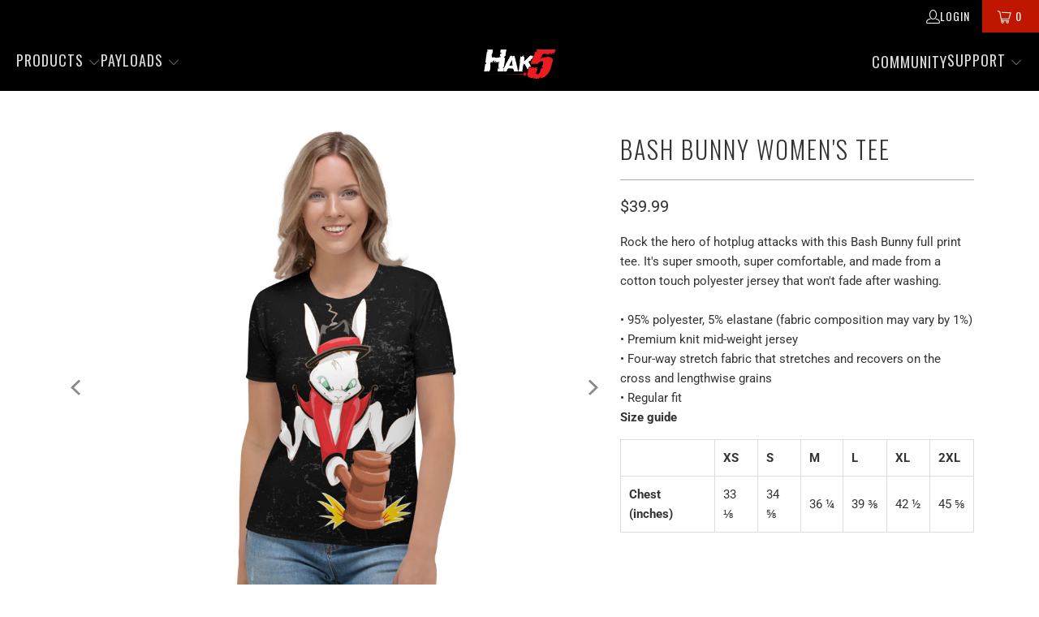

--- FILE ---
content_type: text/html; charset=utf-8
request_url: https://hak5.org/products/bash-bunny-womens-tee
body_size: 48037
content:
<!DOCTYPE html>
<html class="no-js no-touch" lang="en">
  <head>
	<script async crossorigin fetchpriority="high" src="/cdn/shopifycloud/importmap-polyfill/es-modules-shim.2.4.0.js"></script>
<script src="//hak5.org/cdn/shop/files/pandectes-rules.js?v=10607689548271611749"></script>
	
	
	
    <meta charset="utf-8">
    <meta http-equiv="cleartype" content="on">
    <meta name="robots" content="index,follow">

    <!-- Mobile Specific Metas -->
    <meta name="HandheldFriendly" content="True">
    <meta name="MobileOptimized" content="320">
    <meta name="viewport" content="width=device-width,initial-scale=1">
    <meta name="theme-color" content="#ffffff">

    
    <title>
      Bash Bunny Women&#39;s Tee - Hak5
    </title>

    
      <meta name="description" content="Rock the hero of hotplug attacks with this Bash Bunny full print tee. It&#39;s super smooth, super comfortable, and made from a cotton touch polyester jersey that won&#39;t fade after washing. • 95% polyester, 5% elastane (fabric composition may vary by 1%) • Premium knit mid-weight jersey • Four-way stretch fabric that stretc"/>
    

    <link rel="preconnect" href="https://fonts.shopifycdn.com" />
    <link rel="preconnect" href="https://cdn.shopify.com" />
    <link rel="preconnect" href="https://cdn.shopifycloud.com" />

    <link rel="dns-prefetch" href="https://v.shopify.com" />
    <link rel="dns-prefetch" href="https://www.youtube.com" />
    <link rel="dns-prefetch" href="https://vimeo.com" />

    <link href="//hak5.org/cdn/shop/t/71/assets/jquery.min.js?v=147293088974801289311745097029" as="script" rel="preload">

    <!-- Stylesheet for Fancybox library -->
    <link rel="stylesheet" href="//hak5.org/cdn/shop/t/71/assets/fancybox.css?v=19278034316635137701745097028" type="text/css" media="all" defer>

    <!-- Devkit styles --><style>
  @layer base, components, utilities, overrides;
</style><style data-shopify>:root {
    /* ===================================== */
    /* Root variables */
    /* ===================================== */

    --root-font-size: 16px;
    --root-color-primary: #000;
    --root-color-secondary: #fff;

    /* ===================================== */
    /* Colors */
    /* ===================================== */

    --color-primary: var(--root-color-primary);
    --color-secondary: var(--root-color-secondary);

    --link-color: #ec2028;
    --link-hover-color: #ec2028;
    --border-color: #cccccc;

    /* ===================================== */
    /* Icons */
    /* ===================================== */

    --icon-color: ;
    --icon-hover-color: var(--link-hover-color);
    --icon-size: px;

    /* ===================================== */
    /* Buttons */
    /* ===================================== */

    --button-style: square;
    --button-weight: normal;
    --button-font-size: 14;
    --button-font-transform: uppercase;
    --btn-color: #ec2028;
    --btn-text-color: #ffffff;
    --btn-hover-color: #bf1600;

    
        --border-radius: 0;
      

    /* ===================================== */
    /* Typography */
    /* ===================================== */

    --regular-font-family: Roboto;
    --regular-font-fallback-families: sans-serif;
    --regular-font-weight: 400;
    --regular-font-style: normal;
    --regular-font-size: 15px;
    --regular-font-transform: none;
    --regular-color: #333333;

    --headline-font-family: Oswald, sans-serif;
    --headline-font-weight: 300;
    --headline-font-style: normal;
    --headline-font-transform: uppercase;
    --headline-color: #333333;
    --headline-letter_spacing: 2px;

    /* ===================================== */
    /* Components */
    /* ===================================== */

    /* Nav */
    --nav-font: Oswald, sans-serif;
    --nav-font-style: normal;
    --nav-letter-spacing: 1;

    /* Footer */
    --sub-footer-text-color: #6b6b6b;
    --headline-footer-text-color: #7f8c8d;
    --footer-heading-font-size: 18;

    /* Newsletter */
    --use-newsletter-border: false;
    --newsletter-section-background-color: #f4f4f4;
    --newsletter-section-color: #333333;
    --newsletter-section-background-color-gradient: ;
    --newsletter-popup-image-align: left;
    --newsletter-popup-close: true;
    --newsletter-popup-text-align: left;
    --newsletter-popup-background-color: #ffffff;
    --newsletter-popup-color: #363636;
    --newsletter-popup-background-color-gradient: ;
  }</style>
<style data-shopify>h1, h2, h3, h4, h5, h6,
  .h1, .h2, .h3, .h4, .h5, .h6 {
    font-family: var(--headline-font-family);
    font-weight: var(--headline-font-weight);
    font-style: var(--headline-font-style);
    text-transform: var(--headline-font-transform);
    line-height: 1.5;
    color: var(--headline-color);
    display: block;
    letter-spacing: var(--headline-letter_spacing);
    text-rendering: optimizeLegibility;

    a {
      &:link,
      &:visited {
        color: inherit;
      }

      &:hover,
      &:active {
        color: var(--link-color);
      }
    }
  }

  h1, .h1 {
    font-size: 30px;
    margin: 0 auto 15px;
    clear: both;
    font-weight: var(--headline-font-weight);
    padding-top: 4px;
  }

  h2,
  .h2 {
    font-size: 27px;
    margin-bottom: 0.75em;
  }

  h3,
  .h3 {
    font-size: 24px;
    margin: 0 auto 15px 0;

    &.title {
      line-height: 1.25;
      margin: 0 auto 15px;
      clear: both;
      padding-top: 4px;
    }

    &.sub_title {
      padding: 5px 0;
    }
  }

  h4,
  .h4 {
    font-size: 21px;
    margin: 0 0 0.5em 0;
    padding: 7px 0;

    &.title a {
      border: 0;
      padding: 0;
      margin: 0;
    }
  }

  h5,
  .h5 {
    font-size: 19px;
    margin: 0 0 0.5em 0;
    padding: 7px 0;

    &.sub_title {
      padding: 5px 0;
      color: var(--headline-color);
    }

    &.sub_title a {
      color: var(--headline-color);
    }
  }

  h6,
  .h6 {
    font-size: 18px;
    letter-spacing: calc(var(--headline-letter_spacing) / 2);
    margin: 0 0 0.5em 0;
    padding: 7px 0;

    &.title {
      line-height: 32px;
      margin: 0 0 0.5em 0;
    }
  }

  p {
    margin: 0 0 15px;
    font-style: normal;
    line-height: 1.6em;
  }

  .text-align--center {
    text-align: center;
  }

  .text-align--left {
    text-align: left;
  }

  .text-align--right {
    text-align: right;
  }</style>
<style data-shopify>:root {
    /* Root Colors */
    --color-primary: #333333;
    --color-secondary: #ffffff;
  }

  html, body {
    color: var(--color-primary);
    background-color: var(--color-secondary);
  }</style>

<style>
      
    /*! modern-normalize v3.0.1 | MIT License | https://github.com/sindresorhus/modern-normalize */*,:before,:after{box-sizing:border-box}html{font-family:system-ui,Segoe UI,Roboto,Helvetica,Arial,sans-serif,"Apple Color Emoji","Segoe UI Emoji";line-height:1.15;text-size-adjust:100%;tab-size:4}body{margin:0}b,strong{font-weight:bolder}code,kbd,samp,pre{font-family:ui-monospace,SFMono-Regular,Consolas,Liberation Mono,Menlo,monospace;font-size:1em}small{font-size:80%}sub,sup{position:relative;font-size:75%;line-height:0;vertical-align:baseline}sub{bottom:-.25em}sup{top:-.5em}table{border-color:currentcolor}button,input,optgroup,select,textarea{margin:0;font-family:inherit;font-size:100%;line-height:1.15}button,[type=button],[type=reset],[type=submit]{-webkit-appearance:auto;appearance:auto}legend{padding:0}progress{vertical-align:baseline}::-webkit-inner-spin-button,::-webkit-outer-spin-button{height:auto}[type=search]{-webkit-appearance:textfield;appearance:textfield;outline-offset:-2px}::-webkit-search-decoration{-webkit-appearance:none;appearance:none}::-webkit-file-upload-button{font:inherit;-webkit-appearance:auto;appearance:auto}summary{display:list-item}
/*# sourceMappingURL=/s/files/1/1416/8662/t/137/assets/vendor.modern-normalize.css.map?v=101712644036999526981743012129 */

  
    </style>




<style>
      
    form,fieldset{margin-bottom:20px}input[type=text],input[type=password],input[type=email],input[type=search],input[type=url],input[type=tel],input[type=number],input[type=date],input[type=month],input[type=week],input[type=time],input[type=range],input[type=color],select,textarea{display:block;width:100%;height:44px;max-height:100%;padding:0 10px;margin:0;font:13px HelveticaNeue-Light,Helvetica Neue Light,Helvetica Neue,Helvetica,Arial,sans-serif;line-height:22px;color:#5f6a7d;-webkit-appearance:none;appearance:none;outline:none;background:#fff;border:1px solid var(--border-color);text-rendering:optimizelegibility;border-radius:var(--border-radius)}@media only screen and (width <= 480px){input[type=text],input[type=password],input[type=email],input[type=search],input[type=url],input[type=tel],input[type=number],input[type=date],input[type=month],input[type=week],input[type=time],input[type=range],input[type=color],select,textarea{font-size:16px}}input[type=text]:active,input[type=text]:focus,input[type=password]:active,input[type=password]:focus,input[type=email]:active,input[type=email]:focus,input[type=search]:active,input[type=search]:focus,input[type=url]:active,input[type=url]:focus,input[type=tel]:active,input[type=tel]:focus,input[type=number]:active,input[type=number]:focus,input[type=date]:active,input[type=date]:focus,input[type=month]:active,input[type=month]:focus,input[type=week]:active,input[type=week]:focus,input[type=time]:active,input[type=time]:focus,input[type=range]:active,input[type=range]:focus,input[type=color]:active,input[type=color]:focus,select:active,select:focus,textarea:active,textarea:focus{color:#444;border:1px solid #aaa}input[type=number]::-webkit-outer-spin-button,input[type=number]::-webkit-inner-spin-button{margin:0;-webkit-appearance:none;appearance:none}input[type=text]::-ms-clear{display:none;width:0;height:0}input[type=text]::-ms-reveal{display:none;width:0;height:0}input[type=search]::-webkit-search-decoration,input[type=search]::-webkit-search-cancel-button,input[type=search]::-webkit-search-results-button,input[type=search]::-webkit-search-results-decoration{display:none}input[type=date]{display:inline-flex}input[type=number]{-webkit-appearance:textfield!important;appearance:textfield!important}select::-ms-expand{display:none}select{padding:8px var(--pill-padding, 14px) 8px;text-overflow:"";text-indent:.01px;-webkit-appearance:none;appearance:none;background:#fff url("data:image/svg+xml,%3Csvg width='50' height='27' xmlns='http://www.w3.org/2000/svg'%3E%3Cpath d='M25 27.05 0 1.319 1.367 0 25 24.316 48.633 0 50 1.318z' fill='%23000' fill-rule='nonzero'/%3E%3C/svg%3E%0A") no-repeat 95% 50%;background-size:.85rem;border:1px solid #d9dbdc;border-radius:var(--border-radius)}label,legend{display:block;margin-bottom:5px;font-size:13px;font-weight:700;text-align:left;text-transform:var(--regular-font-transform)}input[type=checkbox]{display:inline}label span,legend span{font-size:13px;font-weight:700;color:#444}textarea{min-height:120px;padding:15px 9px}
/*# sourceMappingURL=/s/files/1/2282/8555/t/80/assets/util.forms.css.map?v=9434103573914653061746758600 */

  
    </style>


<style>
      
    svg.icon {
  display: inline-block;
  width: var(--icon-width-size, var(--icon-size));
  height: var(--icon-height-size, var(--icon-size));
  vertical-align: middle;
  color: inherit;
}

  
    </style>


<link href="//hak5.org/cdn/shop/t/71/assets/util.grid.css?v=72002231341491640291745097029" rel="stylesheet" type="text/css" media="all" />
    <script>
      console.warn('Asset size is too large to inline stylesheet: util.grid.css');
    </script>


<style>
      
    .page-blocks{display:flex;flex-wrap:wrap;justify-content:center;width:100%}.shopify-section{width:100%}@media only screen and (width <= 480px){.shopify-section{width:100%!important;padding-right:0!important;padding-left:0!important}}.section{width:95%;max-width:1200px;margin-right:auto;margin-left:auto}.section.is-width-wide{width:100%;max-width:none}.section-wrapper{display:flex;flex-wrap:wrap;justify-content:center;width:100%}.section-wrapper .under-menu:nth-child(1) .full-width--false{margin-top:30px}.no-js .section-wrapper .under-menu:nth-child(1) .full-width--false{margin-top:0}.section-wrapper--product{width:95%;max-width:1200px;margin-right:auto;margin-left:auto}.section-wrapper--product .section{width:100%}.section-wrapper--product.is-width-wide{width:100%;max-width:none}@media only screen and (width <= 798px){.mobile_nav-fixed--true .section-wrapper{display:block;margin-top:40px}}@media only screen and (width <= 798px){.mobile_nav-fixed--true.promo-banner--show .section-wrapper{display:block;margin-top:70px}}
/*# sourceMappingURL=/s/files/1/2282/8555/t/80/assets/util.section.css.map?v=153702294399133020061746758601 */

  
    </style>



<link rel="preconnect" href="https://fonts.googleapis.com">
<link rel="preconnect" href="https://fonts.gstatic.com" crossorigin>
<link
  href="https://fonts.googleapis.com/css2?family=Oswald:wght@200..700&family=Roboto:ital,wght@0,100..900;1,100..900&display=swap"
  rel="stylesheet"
>
<style>
  :root {
    --link-color: #03a196;
    --link-hover-color: #03857c;

    --icon-color: #000;
    --icon-size: 24px;

    --headline-font-family: 'Oswald', sans-serif;
    --headline-font-weight: 300;
    --headline-font-style: normal;
    --headline-font-transform: uppercase;
    --headline-color: #333;
    --headline-letter_spacing: 2px;

    --regular-font-family: 'Roboto', sans-serif;
    --regular-font-weight: 400;
    --regular-font-style: normal;
    --regular-font-size: 15px;
    --regular-font-transform: none;
    --regular-color: #333;

    --border-radius: 0;
  }

  body {
    font-family: var(--regular-font-family);
    font-weight: var(--regular-font-weight);
    font-style: var(--regular-font-style);
    font-size: var(--regular-font-size);
    text-transform: var(--regular-font-transform);
    color: var(--regular-color);
    line-height: 1.6em;
    overflow: auto;
  }
</style>


    <!-- Stylesheets for Turbo -->
    <link href="//hak5.org/cdn/shop/t/71/assets/styles.css?v=47279917857322055231762793932" rel="stylesheet" type="text/css" media="all" />

    <!-- Icons -->
    
      <link rel="shortcut icon" type="image/x-icon" href="//hak5.org/cdn/shop/files/favicon_180x180.png?v=1613748047">
      <link rel="apple-touch-icon" href="//hak5.org/cdn/shop/files/favicon_180x180.png?v=1613748047"/>
      <link rel="apple-touch-icon" sizes="57x57" href="//hak5.org/cdn/shop/files/favicon_57x57.png?v=1613748047"/>
      <link rel="apple-touch-icon" sizes="60x60" href="//hak5.org/cdn/shop/files/favicon_60x60.png?v=1613748047"/>
      <link rel="apple-touch-icon" sizes="72x72" href="//hak5.org/cdn/shop/files/favicon_72x72.png?v=1613748047"/>
      <link rel="apple-touch-icon" sizes="76x76" href="//hak5.org/cdn/shop/files/favicon_76x76.png?v=1613748047"/>
      <link rel="apple-touch-icon" sizes="114x114" href="//hak5.org/cdn/shop/files/favicon_114x114.png?v=1613748047"/>
      <link rel="apple-touch-icon" sizes="180x180" href="//hak5.org/cdn/shop/files/favicon_180x180.png?v=1613748047"/>
      <link rel="apple-touch-icon" sizes="228x228" href="//hak5.org/cdn/shop/files/favicon_228x228.png?v=1613748047"/>
    
    <link rel="canonical" href="https://shop.hak5.org/products/bash-bunny-womens-tee"/>

    

    
      <script type="text/javascript" src="/services/javascripts/currencies.js" data-no-instant></script>
    

    
      <script src="//hak5.org/cdn/shop/t/71/assets/currencies.js?v=1648699478663843391745097028" defer></script>
    

    
    <script>
      window.PXUTheme = window.PXUTheme || {};
      window.PXUTheme.version = '9.5.2';
      window.PXUTheme.name = 'Turbo';
    </script>
    


    
<template id="price-ui">
<span class="compare-at-price" data-compare-at-price></span><span class="price " data-price></span><span class="unit-pricing" data-unit-pricing></span></template>
    <template id="price-ui-badge">
<span class="badge" data-badge></span></template>
    
    <template id="price-ui__price">
<span class="money" data-price></span></template>
    <template id="price-ui__price-range">
<span class="price-min" data-price-min><span class="money" data-price></span></span> - 
<span class="price-max" data-price-max><span class="money" data-price></span></span></template>
    <template id="price-ui__unit-pricing">
<span class="unit-quantity" data-unit-quantity></span> | 
<span class="unit-price" data-unit-price><span class="money" data-price></span></span> / 
<span class="unit-measurement" data-unit-measurement></span></template>
    <template id="price-ui-badge__percent-savings-range">Save up to 
<span data-price-percent></span>%</template>
    <template id="price-ui-badge__percent-savings">Save 
<span data-price-percent></span>%</template>
    <template id="price-ui-badge__price-savings-range">Save up to 
<span class="money" data-price></span></template>
    <template id="price-ui-badge__price-savings">Save 
<span class="money" data-price></span></template>
    <template id="price-ui-badge__on-sale">Sale</template>
    <template id="price-ui-badge__sold-out">Sold out</template>
    <template id="price-ui-badge__in-stock">In stock</template>
    
<script type="importmap">
{
  "imports": {
    "component.age-gate": "//hak5.org/cdn/shop/t/71/assets/component.age-gate.js?v=178206963185212261781745097028",
    "component.back-to-top-button": "//hak5.org/cdn/shop/t/71/assets/component.back-to-top-button.js?v=121105669381073937401745097028",
    "currencies": "//hak5.org/cdn/shop/t/71/assets/currencies.js?v=1648699478663843391745097028",
    "instantclick": "//hak5.org/cdn/shop/t/71/assets/instantclick.min.js?v=20092422000980684151745097028",
    "jquery.cart": "//hak5.org/cdn/shop/t/71/assets/jquery.cart.min.js?v=166679848951413287571745097029",
    "jquery": "//hak5.org/cdn/shop/t/71/assets/jquery.min.js?v=147293088974801289311745097029",
    "themeEditorSections": "//hak5.org/cdn/shop/t/71/assets/themeEditorSections.js?v=5839781550804967381745097029",
    "util.animations": "//hak5.org/cdn/shop/t/71/assets/util.animations.js?v=88379227021148447571745097029",
    "util.events": "//hak5.org/cdn/shop/t/71/assets/util.events.js?v=163430142883111782711745097029",
    "vendor.isbot": "//hak5.org/cdn/shop/t/71/assets/vendor.isbot.js?v=141969293939305478221745097029",
    "vendor.just-debounce": "//hak5.org/cdn/shop/t/71/assets/vendor.just-debounce.js?v=43348262834111556771745097029",
    "vendor.noscroll.96a94b32": "//hak5.org/cdn/shop/t/71/assets/vendor.noscroll.96a94b32.js?v=103500330829761603901745097029",
    "vendor.noscroll": "//hak5.org/cdn/shop/t/71/assets/vendor.noscroll.js?v=81117179843272977361745097029",
    "vendors": "//hak5.org/cdn/shop/t/71/assets/vendors.js?v=176241922172216752211745097029"
  }
}
</script><script>
      
window.PXUTheme = window.PXUTheme || {};


window.PXUTheme.theme_settings = {};
window.PXUTheme.currency = {};
window.PXUTheme.routes = window.PXUTheme.routes || {};


window.PXUTheme.theme_settings.display_tos_checkbox = true;
window.PXUTheme.theme_settings.go_to_checkout = false;
window.PXUTheme.theme_settings.cart_action = "ajax";
window.PXUTheme.theme_settings.cart_shipping_calculator = false;


window.PXUTheme.theme_settings.collection_swatches = false;
window.PXUTheme.theme_settings.collection_secondary_image = false;


window.PXUTheme.currency.show_multiple_currencies = true;
window.PXUTheme.currency.shop_currency = "USD";
window.PXUTheme.currency.default_currency = "USD";
window.PXUTheme.currency.display_format = "money_format";
window.PXUTheme.currency.money_format = "${{amount}}";
window.PXUTheme.currency.money_format_no_currency = "${{amount}}";
window.PXUTheme.currency.money_format_currency = "${{amount}} USD";
window.PXUTheme.currency.native_multi_currency = false;
window.PXUTheme.currency.iso_code = "USD";
window.PXUTheme.currency.symbol = "$";


window.PXUTheme.theme_settings.display_inventory_left = false;
window.PXUTheme.theme_settings.inventory_threshold = 10;
window.PXUTheme.theme_settings.limit_quantity = false;


window.PXUTheme.theme_settings.menu_position = null;


window.PXUTheme.theme_settings.newsletter_popup = false;
window.PXUTheme.theme_settings.newsletter_popup_days = "14";
window.PXUTheme.theme_settings.newsletter_popup_mobile = false;
window.PXUTheme.theme_settings.newsletter_popup_seconds = 14;


window.PXUTheme.theme_settings.pagination_type = "load_more";


window.PXUTheme.theme_settings.enable_shopify_collection_badges = true;
window.PXUTheme.theme_settings.quick_shop_thumbnail_position = "bottom-thumbnails";
window.PXUTheme.theme_settings.product_form_style = "radio";
window.PXUTheme.theme_settings.sale_banner_enabled = true;
window.PXUTheme.theme_settings.display_savings = true;
window.PXUTheme.theme_settings.display_sold_out_price = false;
window.PXUTheme.theme_settings.free_text = "Free";
window.PXUTheme.theme_settings.video_looping = false;
window.PXUTheme.theme_settings.quick_shop_style = "popup";
window.PXUTheme.theme_settings.hover_enabled = false;


window.PXUTheme.routes.cart_url = "/cart";
window.PXUTheme.routes.cart_update_url = "/cart/update";
window.PXUTheme.routes.root_url = "/";
window.PXUTheme.routes.search_url = "/search";
window.PXUTheme.routes.all_products_collection_url = "/collections/all";
window.PXUTheme.routes.product_recommendations_url = "/recommendations/products";
window.PXUTheme.routes.predictive_search_url = "/search/suggest";


window.PXUTheme.theme_settings.image_loading_style = "appear";


window.PXUTheme.theme_settings.enable_autocomplete = false;


window.PXUTheme.theme_settings.page_dots_enabled = false;
window.PXUTheme.theme_settings.slideshow_arrow_size = "light";


window.PXUTheme.theme_settings.quick_shop_enabled = false;


window.PXUTheme.translation = {};


window.PXUTheme.translation.agree_to_terms_warning = "You must agree with the terms and conditions to checkout.";
window.PXUTheme.translation.one_item_left = "item left";
window.PXUTheme.translation.items_left_text = "items left";
window.PXUTheme.translation.cart_savings_text = "Total Savings";
window.PXUTheme.translation.cart_discount_text = "Discount";
window.PXUTheme.translation.cart_subtotal_text = "Subtotal";
window.PXUTheme.translation.cart_remove_text = "Remove";
window.PXUTheme.translation.cart_free_text = "Free";


window.PXUTheme.translation.newsletter_success_text = "Thank you for joining our mailing list!";


window.PXUTheme.translation.notify_email = "Enter your email address...";
window.PXUTheme.translation.notify_email_value = "Translation missing: en.contact.fields.email";
window.PXUTheme.translation.notify_email_send = "Send";
window.PXUTheme.translation.notify_message_first = "Please notify me when ";
window.PXUTheme.translation.notify_message_last = " becomes available - ";
window.PXUTheme.translation.notify_success_text = "Thanks! We will notify you when this product becomes available!";


window.PXUTheme.translation.add_to_cart = "Add to Cart";
window.PXUTheme.translation.coming_soon_text = "Coming Soon";
window.PXUTheme.translation.sold_out_text = "Sold Out";
window.PXUTheme.translation.sale_text = "Sale";
window.PXUTheme.translation.savings_text = "You Save";
window.PXUTheme.translation.percent_off_text = "% off";
window.PXUTheme.translation.from_text = "from";
window.PXUTheme.translation.new_text = "New";
window.PXUTheme.translation.pre_order_text = "Pre-Order";
window.PXUTheme.translation.unavailable_text = "Unavailable";


window.PXUTheme.translation.all_results = "View all results";
window.PXUTheme.translation.no_results = "Sorry, no results!";


window.PXUTheme.media_queries = {};
window.PXUTheme.media_queries.small = window.matchMedia( "(max-width: 480px)" );
window.PXUTheme.media_queries.medium = window.matchMedia( "(max-width: 798px)" );
window.PXUTheme.media_queries.large = window.matchMedia( "(min-width: 799px)" );
window.PXUTheme.media_queries.larger = window.matchMedia( "(min-width: 960px)" );
window.PXUTheme.media_queries.xlarge = window.matchMedia( "(min-width: 1200px)" );
window.PXUTheme.media_queries.ie10 = window.matchMedia( "all and (-ms-high-contrast: none), (-ms-high-contrast: active)" );
window.PXUTheme.media_queries.tablet = window.matchMedia( "only screen and (min-width: 799px) and (max-width: 1024px)" );
window.PXUTheme.media_queries.mobile_and_tablet = window.matchMedia( "(max-width: 1024px)" );

    </script>

    

    
      <script src="//hak5.org/cdn/shop/t/71/assets/instantclick.min.js?v=20092422000980684151745097028" data-no-instant defer></script>

      <script data-no-instant>
        window.addEventListener('DOMContentLoaded', function() {

          function inIframe() {
            try {
              return window.self !== window.top;
            } catch (e) {
              return true;
            }
          }

          if (!inIframe()){
            InstantClick.on('change', function() {

              $('head script[src*="shopify"]').each(function() {
                var script = document.createElement('script');
                script.type = 'text/javascript';
                script.src = $(this).attr('src');

                $('body').append(script);
              });

              $('body').removeClass('fancybox-active');
              $.fancybox.destroy();

              InstantClick.init();

            });
          }
        });
      </script>
    

    <script>
      
    </script>

    <script>window.performance && window.performance.mark && window.performance.mark('shopify.content_for_header.start');</script><meta name="google-site-verification" content="qmdUSNbd6AUZ1IftZP5-PROkII3lrlcvJocjwqZRrzk">
<meta name="facebook-domain-verification" content="gfsohoraw3aw61htjkd6ctsafcj56u">
<meta id="shopify-digital-wallet" name="shopify-digital-wallet" content="/682142/digital_wallets/dialog">
<meta name="shopify-checkout-api-token" content="05d8fda7fbda47f27a9c285b82f22777">
<meta id="in-context-paypal-metadata" data-shop-id="682142" data-venmo-supported="false" data-environment="production" data-locale="en_US" data-paypal-v4="true" data-currency="USD">
<link rel="alternate" type="application/json+oembed" href="https://shop.hak5.org/products/bash-bunny-womens-tee.oembed">
<script async="async" src="/checkouts/internal/preloads.js?locale=en-US"></script>
<link rel="preconnect" href="https://shop.app" crossorigin="anonymous">
<script async="async" src="https://shop.app/checkouts/internal/preloads.js?locale=en-US&shop_id=682142" crossorigin="anonymous"></script>
<script id="apple-pay-shop-capabilities" type="application/json">{"shopId":682142,"countryCode":"US","currencyCode":"USD","merchantCapabilities":["supports3DS"],"merchantId":"gid:\/\/shopify\/Shop\/682142","merchantName":"Hak5","requiredBillingContactFields":["postalAddress","email","phone"],"requiredShippingContactFields":["postalAddress","email","phone"],"shippingType":"shipping","supportedNetworks":["visa","masterCard","amex","discover","elo","jcb"],"total":{"type":"pending","label":"Hak5","amount":"1.00"},"shopifyPaymentsEnabled":true,"supportsSubscriptions":true}</script>
<script id="shopify-features" type="application/json">{"accessToken":"05d8fda7fbda47f27a9c285b82f22777","betas":["rich-media-storefront-analytics"],"domain":"hak5.org","predictiveSearch":true,"shopId":682142,"locale":"en"}</script>
<script>var Shopify = Shopify || {};
Shopify.shop = "hakshop.myshopify.com";
Shopify.locale = "en";
Shopify.currency = {"active":"USD","rate":"1.0"};
Shopify.country = "US";
Shopify.theme = {"name":"Turbo Portland - v9.5.2 - Updated 2025-04-19","id":132700700785,"schema_name":"Turbo","schema_version":"9.5.2","theme_store_id":null,"role":"main"};
Shopify.theme.handle = "null";
Shopify.theme.style = {"id":null,"handle":null};
Shopify.cdnHost = "hak5.org/cdn";
Shopify.routes = Shopify.routes || {};
Shopify.routes.root = "/";</script>
<script type="module">!function(o){(o.Shopify=o.Shopify||{}).modules=!0}(window);</script>
<script>!function(o){function n(){var o=[];function n(){o.push(Array.prototype.slice.apply(arguments))}return n.q=o,n}var t=o.Shopify=o.Shopify||{};t.loadFeatures=n(),t.autoloadFeatures=n()}(window);</script>
<script>
  window.ShopifyPay = window.ShopifyPay || {};
  window.ShopifyPay.apiHost = "shop.app\/pay";
  window.ShopifyPay.redirectState = null;
</script>
<script id="shop-js-analytics" type="application/json">{"pageType":"product"}</script>
<script defer="defer" async type="module" src="//hak5.org/cdn/shopifycloud/shop-js/modules/v2/client.init-shop-cart-sync_C5BV16lS.en.esm.js"></script>
<script defer="defer" async type="module" src="//hak5.org/cdn/shopifycloud/shop-js/modules/v2/chunk.common_CygWptCX.esm.js"></script>
<script type="module">
  await import("//hak5.org/cdn/shopifycloud/shop-js/modules/v2/client.init-shop-cart-sync_C5BV16lS.en.esm.js");
await import("//hak5.org/cdn/shopifycloud/shop-js/modules/v2/chunk.common_CygWptCX.esm.js");

  window.Shopify.SignInWithShop?.initShopCartSync?.({"fedCMEnabled":true,"windoidEnabled":true});

</script>
<script defer="defer" async type="module" src="//hak5.org/cdn/shopifycloud/shop-js/modules/v2/client.payment-terms_CZxnsJam.en.esm.js"></script>
<script defer="defer" async type="module" src="//hak5.org/cdn/shopifycloud/shop-js/modules/v2/chunk.common_CygWptCX.esm.js"></script>
<script defer="defer" async type="module" src="//hak5.org/cdn/shopifycloud/shop-js/modules/v2/chunk.modal_D71HUcav.esm.js"></script>
<script type="module">
  await import("//hak5.org/cdn/shopifycloud/shop-js/modules/v2/client.payment-terms_CZxnsJam.en.esm.js");
await import("//hak5.org/cdn/shopifycloud/shop-js/modules/v2/chunk.common_CygWptCX.esm.js");
await import("//hak5.org/cdn/shopifycloud/shop-js/modules/v2/chunk.modal_D71HUcav.esm.js");

  
</script>
<script>
  window.Shopify = window.Shopify || {};
  if (!window.Shopify.featureAssets) window.Shopify.featureAssets = {};
  window.Shopify.featureAssets['shop-js'] = {"shop-cart-sync":["modules/v2/client.shop-cart-sync_ZFArdW7E.en.esm.js","modules/v2/chunk.common_CygWptCX.esm.js"],"init-fed-cm":["modules/v2/client.init-fed-cm_CmiC4vf6.en.esm.js","modules/v2/chunk.common_CygWptCX.esm.js"],"shop-button":["modules/v2/client.shop-button_tlx5R9nI.en.esm.js","modules/v2/chunk.common_CygWptCX.esm.js"],"shop-cash-offers":["modules/v2/client.shop-cash-offers_DOA2yAJr.en.esm.js","modules/v2/chunk.common_CygWptCX.esm.js","modules/v2/chunk.modal_D71HUcav.esm.js"],"init-windoid":["modules/v2/client.init-windoid_sURxWdc1.en.esm.js","modules/v2/chunk.common_CygWptCX.esm.js"],"shop-toast-manager":["modules/v2/client.shop-toast-manager_ClPi3nE9.en.esm.js","modules/v2/chunk.common_CygWptCX.esm.js"],"init-shop-email-lookup-coordinator":["modules/v2/client.init-shop-email-lookup-coordinator_B8hsDcYM.en.esm.js","modules/v2/chunk.common_CygWptCX.esm.js"],"init-shop-cart-sync":["modules/v2/client.init-shop-cart-sync_C5BV16lS.en.esm.js","modules/v2/chunk.common_CygWptCX.esm.js"],"avatar":["modules/v2/client.avatar_BTnouDA3.en.esm.js"],"pay-button":["modules/v2/client.pay-button_FdsNuTd3.en.esm.js","modules/v2/chunk.common_CygWptCX.esm.js"],"init-customer-accounts":["modules/v2/client.init-customer-accounts_DxDtT_ad.en.esm.js","modules/v2/client.shop-login-button_C5VAVYt1.en.esm.js","modules/v2/chunk.common_CygWptCX.esm.js","modules/v2/chunk.modal_D71HUcav.esm.js"],"init-shop-for-new-customer-accounts":["modules/v2/client.init-shop-for-new-customer-accounts_ChsxoAhi.en.esm.js","modules/v2/client.shop-login-button_C5VAVYt1.en.esm.js","modules/v2/chunk.common_CygWptCX.esm.js","modules/v2/chunk.modal_D71HUcav.esm.js"],"shop-login-button":["modules/v2/client.shop-login-button_C5VAVYt1.en.esm.js","modules/v2/chunk.common_CygWptCX.esm.js","modules/v2/chunk.modal_D71HUcav.esm.js"],"init-customer-accounts-sign-up":["modules/v2/client.init-customer-accounts-sign-up_CPSyQ0Tj.en.esm.js","modules/v2/client.shop-login-button_C5VAVYt1.en.esm.js","modules/v2/chunk.common_CygWptCX.esm.js","modules/v2/chunk.modal_D71HUcav.esm.js"],"shop-follow-button":["modules/v2/client.shop-follow-button_Cva4Ekp9.en.esm.js","modules/v2/chunk.common_CygWptCX.esm.js","modules/v2/chunk.modal_D71HUcav.esm.js"],"checkout-modal":["modules/v2/client.checkout-modal_BPM8l0SH.en.esm.js","modules/v2/chunk.common_CygWptCX.esm.js","modules/v2/chunk.modal_D71HUcav.esm.js"],"lead-capture":["modules/v2/client.lead-capture_Bi8yE_yS.en.esm.js","modules/v2/chunk.common_CygWptCX.esm.js","modules/v2/chunk.modal_D71HUcav.esm.js"],"shop-login":["modules/v2/client.shop-login_D6lNrXab.en.esm.js","modules/v2/chunk.common_CygWptCX.esm.js","modules/v2/chunk.modal_D71HUcav.esm.js"],"payment-terms":["modules/v2/client.payment-terms_CZxnsJam.en.esm.js","modules/v2/chunk.common_CygWptCX.esm.js","modules/v2/chunk.modal_D71HUcav.esm.js"]};
</script>
<script>(function() {
  var isLoaded = false;
  function asyncLoad() {
    if (isLoaded) return;
    isLoaded = true;
    var urls = ["https:\/\/shy.elfsight.com\/p\/platform.js?v=1.5.7\u0026shop=hakshop.myshopify.com","https:\/\/app.easyquote.pw\/easyquote.js?url=https:\/\/app.easyquote.pw\u0026shop=hakshop.myshopify.com","https:\/\/reorder-master.hulkapps.com\/reorderjs\/re-order.js?1668989323\u0026shop=hakshop.myshopify.com","https:\/\/app-easy-product-downloads.fr\/js\/ajax\/easy_product_dl_get_product_download.js?shop=hakshop.myshopify.com","https:\/\/cdn.richpanel.com\/js\/richpanel_shopify_script.js?appClientId=hak58601\u0026tenantId=hak5860\u0026shop=hakshop.myshopify.com\u0026shop=hakshop.myshopify.com","https:\/\/gallery.cevoid.com\/embed.js?shop=hakshop.myshopify.com","\/\/cdn.shopify.com\/proxy\/8ed777bb9319d8665f5b4dee6e36d7fbc9b91005c0a8e7b770dbe12eca26bcd6\/variant-description.herokuapp.com\/scripts\/variant-description-app.js?shop=hakshop.myshopify.com\u0026sp-cache-control=cHVibGljLCBtYXgtYWdlPTkwMA","https:\/\/cdn.verifypass.com\/seller\/launcher.js?shop=hakshop.myshopify.com","https:\/\/services.nofraud.com\/js\/device.js?shop=hakshop.myshopify.com","\/\/cdn.shopify.com\/proxy\/f39ee967069193ed7a369b503abcde9452e43a00f6c261870de8951cea1468bd\/static.cdn.printful.com\/static\/js\/external\/shopify-product-customizer.js?v=0.28\u0026shop=hakshop.myshopify.com\u0026sp-cache-control=cHVibGljLCBtYXgtYWdlPTkwMA","\/\/cdn.shopify.com\/proxy\/d052318bdb34b9e3a86dd7e19880bd309b01e200067205620f498d73e473a98b\/app.ilovebyob.com\/static\/shopify_app\/js\/cart.js?shop=hakshop.myshopify.com\u0026sp-cache-control=cHVibGljLCBtYXgtYWdlPTkwMA","https:\/\/cdn.hextom.com\/js\/eventpromotionbar.js?shop=hakshop.myshopify.com","https:\/\/cdn.hextom.com\/js\/freeshippingbar.js?shop=hakshop.myshopify.com","https:\/\/cdn.hextom.com\/js\/lastsecondcoupon.js?shop=hakshop.myshopify.com","https:\/\/sdk.postscript.io\/sdk-script-loader.bundle.js?shopId=7832\u0026shop=hakshop.myshopify.com"];
    for (var i = 0; i < urls.length; i++) {
      var s = document.createElement('script');
      s.type = 'text/javascript';
      s.async = true;
      s.src = urls[i];
      var x = document.getElementsByTagName('script')[0];
      x.parentNode.insertBefore(s, x);
    }
  };
  if(window.attachEvent) {
    window.attachEvent('onload', asyncLoad);
  } else {
    window.addEventListener('load', asyncLoad, false);
  }
})();</script>
<script id="__st">var __st={"a":682142,"offset":-28800,"reqid":"4983b2bf-8b20-4704-9bda-0d7b479da028-1768648846","pageurl":"hak5.org\/products\/bash-bunny-womens-tee","u":"037e55ebb5b8","p":"product","rtyp":"product","rid":6613034762353};</script>
<script>window.ShopifyPaypalV4VisibilityTracking = true;</script>
<script id="captcha-bootstrap">!function(){'use strict';const t='contact',e='account',n='new_comment',o=[[t,t],['blogs',n],['comments',n],[t,'customer']],c=[[e,'customer_login'],[e,'guest_login'],[e,'recover_customer_password'],[e,'create_customer']],r=t=>t.map((([t,e])=>`form[action*='/${t}']:not([data-nocaptcha='true']) input[name='form_type'][value='${e}']`)).join(','),a=t=>()=>t?[...document.querySelectorAll(t)].map((t=>t.form)):[];function s(){const t=[...o],e=r(t);return a(e)}const i='password',u='form_key',d=['recaptcha-v3-token','g-recaptcha-response','h-captcha-response',i],f=()=>{try{return window.sessionStorage}catch{return}},m='__shopify_v',_=t=>t.elements[u];function p(t,e,n=!1){try{const o=window.sessionStorage,c=JSON.parse(o.getItem(e)),{data:r}=function(t){const{data:e,action:n}=t;return t[m]||n?{data:e,action:n}:{data:t,action:n}}(c);for(const[e,n]of Object.entries(r))t.elements[e]&&(t.elements[e].value=n);n&&o.removeItem(e)}catch(o){console.error('form repopulation failed',{error:o})}}const l='form_type',E='cptcha';function T(t){t.dataset[E]=!0}const w=window,h=w.document,L='Shopify',v='ce_forms',y='captcha';let A=!1;((t,e)=>{const n=(g='f06e6c50-85a8-45c8-87d0-21a2b65856fe',I='https://cdn.shopify.com/shopifycloud/storefront-forms-hcaptcha/ce_storefront_forms_captcha_hcaptcha.v1.5.2.iife.js',D={infoText:'Protected by hCaptcha',privacyText:'Privacy',termsText:'Terms'},(t,e,n)=>{const o=w[L][v],c=o.bindForm;if(c)return c(t,g,e,D).then(n);var r;o.q.push([[t,g,e,D],n]),r=I,A||(h.body.append(Object.assign(h.createElement('script'),{id:'captcha-provider',async:!0,src:r})),A=!0)});var g,I,D;w[L]=w[L]||{},w[L][v]=w[L][v]||{},w[L][v].q=[],w[L][y]=w[L][y]||{},w[L][y].protect=function(t,e){n(t,void 0,e),T(t)},Object.freeze(w[L][y]),function(t,e,n,w,h,L){const[v,y,A,g]=function(t,e,n){const i=e?o:[],u=t?c:[],d=[...i,...u],f=r(d),m=r(i),_=r(d.filter((([t,e])=>n.includes(e))));return[a(f),a(m),a(_),s()]}(w,h,L),I=t=>{const e=t.target;return e instanceof HTMLFormElement?e:e&&e.form},D=t=>v().includes(t);t.addEventListener('submit',(t=>{const e=I(t);if(!e)return;const n=D(e)&&!e.dataset.hcaptchaBound&&!e.dataset.recaptchaBound,o=_(e),c=g().includes(e)&&(!o||!o.value);(n||c)&&t.preventDefault(),c&&!n&&(function(t){try{if(!f())return;!function(t){const e=f();if(!e)return;const n=_(t);if(!n)return;const o=n.value;o&&e.removeItem(o)}(t);const e=Array.from(Array(32),(()=>Math.random().toString(36)[2])).join('');!function(t,e){_(t)||t.append(Object.assign(document.createElement('input'),{type:'hidden',name:u})),t.elements[u].value=e}(t,e),function(t,e){const n=f();if(!n)return;const o=[...t.querySelectorAll(`input[type='${i}']`)].map((({name:t})=>t)),c=[...d,...o],r={};for(const[a,s]of new FormData(t).entries())c.includes(a)||(r[a]=s);n.setItem(e,JSON.stringify({[m]:1,action:t.action,data:r}))}(t,e)}catch(e){console.error('failed to persist form',e)}}(e),e.submit())}));const S=(t,e)=>{t&&!t.dataset[E]&&(n(t,e.some((e=>e===t))),T(t))};for(const o of['focusin','change'])t.addEventListener(o,(t=>{const e=I(t);D(e)&&S(e,y())}));const B=e.get('form_key'),M=e.get(l),P=B&&M;t.addEventListener('DOMContentLoaded',(()=>{const t=y();if(P)for(const e of t)e.elements[l].value===M&&p(e,B);[...new Set([...A(),...v().filter((t=>'true'===t.dataset.shopifyCaptcha))])].forEach((e=>S(e,t)))}))}(h,new URLSearchParams(w.location.search),n,t,e,['guest_login'])})(!0,!0)}();</script>
<script integrity="sha256-4kQ18oKyAcykRKYeNunJcIwy7WH5gtpwJnB7kiuLZ1E=" data-source-attribution="shopify.loadfeatures" defer="defer" src="//hak5.org/cdn/shopifycloud/storefront/assets/storefront/load_feature-a0a9edcb.js" crossorigin="anonymous"></script>
<script crossorigin="anonymous" defer="defer" src="//hak5.org/cdn/shopifycloud/storefront/assets/shopify_pay/storefront-65b4c6d7.js?v=20250812"></script>
<script data-source-attribution="shopify.dynamic_checkout.dynamic.init">var Shopify=Shopify||{};Shopify.PaymentButton=Shopify.PaymentButton||{isStorefrontPortableWallets:!0,init:function(){window.Shopify.PaymentButton.init=function(){};var t=document.createElement("script");t.src="https://hak5.org/cdn/shopifycloud/portable-wallets/latest/portable-wallets.en.js",t.type="module",document.head.appendChild(t)}};
</script>
<script data-source-attribution="shopify.dynamic_checkout.buyer_consent">
  function portableWalletsHideBuyerConsent(e){var t=document.getElementById("shopify-buyer-consent"),n=document.getElementById("shopify-subscription-policy-button");t&&n&&(t.classList.add("hidden"),t.setAttribute("aria-hidden","true"),n.removeEventListener("click",e))}function portableWalletsShowBuyerConsent(e){var t=document.getElementById("shopify-buyer-consent"),n=document.getElementById("shopify-subscription-policy-button");t&&n&&(t.classList.remove("hidden"),t.removeAttribute("aria-hidden"),n.addEventListener("click",e))}window.Shopify?.PaymentButton&&(window.Shopify.PaymentButton.hideBuyerConsent=portableWalletsHideBuyerConsent,window.Shopify.PaymentButton.showBuyerConsent=portableWalletsShowBuyerConsent);
</script>
<script data-source-attribution="shopify.dynamic_checkout.cart.bootstrap">document.addEventListener("DOMContentLoaded",(function(){function t(){return document.querySelector("shopify-accelerated-checkout-cart, shopify-accelerated-checkout")}if(t())Shopify.PaymentButton.init();else{new MutationObserver((function(e,n){t()&&(Shopify.PaymentButton.init(),n.disconnect())})).observe(document.body,{childList:!0,subtree:!0})}}));
</script>
<link id="shopify-accelerated-checkout-styles" rel="stylesheet" media="screen" href="https://hak5.org/cdn/shopifycloud/portable-wallets/latest/accelerated-checkout-backwards-compat.css" crossorigin="anonymous">
<style id="shopify-accelerated-checkout-cart">
        #shopify-buyer-consent {
  margin-top: 1em;
  display: inline-block;
  width: 100%;
}

#shopify-buyer-consent.hidden {
  display: none;
}

#shopify-subscription-policy-button {
  background: none;
  border: none;
  padding: 0;
  text-decoration: underline;
  font-size: inherit;
  cursor: pointer;
}

#shopify-subscription-policy-button::before {
  box-shadow: none;
}

      </style>

<script>window.performance && window.performance.mark && window.performance.mark('shopify.content_for_header.end');</script>

    

<meta name="author" content="Hak5">
<meta property="og:url" content="https://shop.hak5.org/products/bash-bunny-womens-tee">
<meta property="og:site_name" content="Hak5">




  <meta property="og:type" content="product">
  <meta property="og:title" content="Bash Bunny Women&#39;s Tee">
  
    
      <meta property="og:image" content="https://hak5.org/cdn/shop/products/all-over-print-womens-crew-neck-t-shirt-white-front-6106cb962f73b_600x.jpg?v=1627835293">
      <meta property="og:image:secure_url" content="https://hak5.org/cdn/shop/products/all-over-print-womens-crew-neck-t-shirt-white-front-6106cb962f73b_600x.jpg?v=1627835293">
      
      <meta property="og:image:width" content="1000">
      <meta property="og:image:height" content="1000">
    
      <meta property="og:image" content="https://hak5.org/cdn/shop/products/all-over-print-womens-crew-neck-t-shirt-white-back-6106cb962f8b4_600x.jpg?v=1627835294">
      <meta property="og:image:secure_url" content="https://hak5.org/cdn/shop/products/all-over-print-womens-crew-neck-t-shirt-white-back-6106cb962f8b4_600x.jpg?v=1627835294">
      
      <meta property="og:image:width" content="1000">
      <meta property="og:image:height" content="1000">
    
      <meta property="og:image" content="https://hak5.org/cdn/shop/products/all-over-print-womens-crew-neck-t-shirt-white-left-6106cb962f98e_600x.jpg?v=1627835295">
      <meta property="og:image:secure_url" content="https://hak5.org/cdn/shop/products/all-over-print-womens-crew-neck-t-shirt-white-left-6106cb962f98e_600x.jpg?v=1627835295">
      
      <meta property="og:image:width" content="1000">
      <meta property="og:image:height" content="1000">
    
  
  <meta property="product:price:amount" content="39.99">
  <meta property="product:price:currency" content="USD">



  <meta property="og:description" content="Rock the hero of hotplug attacks with this Bash Bunny full print tee. It&#39;s super smooth, super comfortable, and made from a cotton touch polyester jersey that won&#39;t fade after washing. • 95% polyester, 5% elastane (fabric composition may vary by 1%) • Premium knit mid-weight jersey • Four-way stretch fabric that stretc">




  <meta name="twitter:site" content="@hak5">

<meta name="twitter:card" content="summary">

  <meta name="twitter:title" content="Bash Bunny Women&#39;s Tee">
  <meta name="twitter:description" content="Rock the hero of hotplug attacks with this Bash Bunny full print tee. It&#39;s super smooth, super comfortable, and made from a cotton touch polyester jersey that won&#39;t fade after washing.

• 95% polyester, 5% elastane (fabric composition may vary by 1%)
• Premium knit mid-weight jersey
• Four-way stretch fabric that stretches and recovers on the cross and lengthwise grains
• Regular fitSize guide

 
XS
S
M
L
XL
2XL


Chest (inches)
33 ⅛
34 ⅝
36 ¼
39 ⅜
42 ½
45 ⅝

">
  <meta name="twitter:image" content="https://hak5.org/cdn/shop/products/all-over-print-womens-crew-neck-t-shirt-white-front-6106cb962f73b_240x.jpg?v=1627835293">
  <meta name="twitter:image:width" content="240">
  <meta name="twitter:image:height" content="240">
  <meta name="twitter:image:alt" content="Bash Bunny Women&#39;s Tee">



    
    
  <!-- pxu-sections-css start DO NOT EDIT --><link href="//hak5.org/cdn/shop/t/71/assets/pxu-sections.css?v=47263561514360652261745099275" rel="stylesheet" type="text/css" media="all" /><!-- DO NOT EDIT pxu-sections-css end-->
<!-- BEGIN app block: shopify://apps/pandectes-gdpr/blocks/banner/58c0baa2-6cc1-480c-9ea6-38d6d559556a -->
  
    
      <!-- TCF is active, scripts are loaded above -->
      
        <script>
          if (!window.PandectesRulesSettings) {
            window.PandectesRulesSettings = {"store":{"id":682142,"adminMode":false,"headless":false,"storefrontRootDomain":"","checkoutRootDomain":"","storefrontAccessToken":""},"banner":{"cookiesBlockedByDefault":"0","hybridStrict":false,"isActive":true},"geolocation":{"brOnly":true,"caOnly":true,"euOnly":true},"blocker":{"isActive":true,"googleConsentMode":{"isActive":false,"id":"","adStorageCategory":4,"analyticsStorageCategory":2,"functionalityStorageCategory":8,"personalizationStorageCategory":8,"securityStorageCategory":8,"redactData":false},"facebookPixel":{"isActive":false,"id":"","ldu":false},"microsoft":{},"clarity":{},"rakuten":{"isActive":false,"cmp":false,"ccpa":false},"defaultBlocked":0,"patterns":{"whiteList":[],"blackList":{"1":[],"2":[],"4":[],"8":[]},"iframesWhiteList":[],"iframesBlackList":{"1":[],"2":[],"4":[],"8":[]},"beaconsWhiteList":[],"beaconsBlackList":{"1":[],"2":[],"4":[],"8":[]}}}};
            const rulesScript = document.createElement('script');
            window.PandectesRulesSettings.auto = true;
            rulesScript.src = "https://cdn.shopify.com/extensions/019bcaca-2a7e-799d-b8a2-db0246deb318/gdpr-226/assets/pandectes-rules.js";
            const firstChild = document.head.firstChild;
            document.head.insertBefore(rulesScript, firstChild);
          }
        </script>
      
      <script>
        
          window.PandectesSettings = {"store":{"id":682142,"plan":"premium","theme":"Turbo Portland - v9.5.2 - Updated 2025-04-19","primaryLocale":"en","adminMode":false,"headless":false,"storefrontRootDomain":"","checkoutRootDomain":"","storefrontAccessToken":""},"tsPublished":1762793930,"declaration":{"showPurpose":true,"showProvider":true,"showDateGenerated":true},"language":{"unpublished":[],"languageMode":"Single","fallbackLanguage":"en","languageDetection":"browser","languagesSupported":[]},"texts":{"managed":{"headerText":{"en":"We respect your privacy"},"consentText":{"en":"We use Cookies."},"linkText":{"en":"Learn more"},"imprintText":{"en":"Imprint"},"googleLinkText":{"en":"Google's Privacy Terms"},"allowButtonText":{"en":"Accept"},"denyButtonText":{"en":"Decline"},"dismissButtonText":{"en":"Dismiss"},"leaveSiteButtonText":{"en":"Leave this site"},"preferencesButtonText":{"en":"Preferences"},"cookiePolicyText":{"en":"Cookie policy"},"preferencesPopupTitleText":{"en":"Manage consent preferences"},"preferencesPopupIntroText":{"en":"We use cookies to optimize website functionality, analyze the performance, and provide personalized experience to you. Some cookies are essential to make the website operate and function correctly. Those cookies cannot be disabled. In this window you can manage your preference of cookies."},"preferencesPopupSaveButtonText":{"en":"Save preferences"},"preferencesPopupCloseButtonText":{"en":"Close"},"preferencesPopupAcceptAllButtonText":{"en":"Accept all"},"preferencesPopupRejectAllButtonText":{"en":"Reject all"},"cookiesDetailsText":{"en":"Cookies details"},"preferencesPopupAlwaysAllowedText":{"en":"Always allowed"},"accessSectionParagraphText":{"en":"You have the right to request access to your data at any time."},"accessSectionTitleText":{"en":"Data portability"},"accessSectionAccountInfoActionText":{"en":"Personal data"},"accessSectionDownloadReportActionText":{"en":"Request export"},"accessSectionGDPRRequestsActionText":{"en":"Data subject requests"},"accessSectionOrdersRecordsActionText":{"en":"Orders"},"rectificationSectionParagraphText":{"en":"You have the right to request your data to be updated whenever you think it is appropriate."},"rectificationSectionTitleText":{"en":"Data Rectification"},"rectificationCommentPlaceholder":{"en":"Describe what you want to be updated"},"rectificationCommentValidationError":{"en":"Comment is required"},"rectificationSectionEditAccountActionText":{"en":"Request an update"},"erasureSectionTitleText":{"en":"Right to be forgotten"},"erasureSectionParagraphText":{"en":"You have the right to ask all your data to be erased. After that, you will no longer be able to access your account."},"erasureSectionRequestDeletionActionText":{"en":"Request personal data deletion"},"consentDate":{"en":"Consent date"},"consentId":{"en":"Consent ID"},"consentSectionChangeConsentActionText":{"en":"Change consent preference"},"consentSectionConsentedText":{"en":"You consented to the cookies policy of this website on"},"consentSectionNoConsentText":{"en":"You have not consented to the cookies policy of this website."},"consentSectionTitleText":{"en":"Your cookie consent"},"consentStatus":{"en":"Consent preference"},"confirmationFailureMessage":{"en":"Your request was not verified. Please try again and if problem persists, contact store owner for assistance"},"confirmationFailureTitle":{"en":"A problem occurred"},"confirmationSuccessMessage":{"en":"We will soon get back to you as to your request."},"confirmationSuccessTitle":{"en":"Your request is verified"},"guestsSupportEmailFailureMessage":{"en":"Your request was not submitted. Please try again and if problem persists, contact store owner for assistance."},"guestsSupportEmailFailureTitle":{"en":"A problem occurred"},"guestsSupportEmailPlaceholder":{"en":"E-mail address"},"guestsSupportEmailSuccessMessage":{"en":"If you are registered as a customer of this store, you will soon receive an email with instructions on how to proceed."},"guestsSupportEmailSuccessTitle":{"en":"Thank you for your request"},"guestsSupportEmailValidationError":{"en":"Email is not valid"},"guestsSupportInfoText":{"en":"Please login with your customer account to further proceed."},"submitButton":{"en":"Submit"},"submittingButton":{"en":"Submitting..."},"cancelButton":{"en":"Cancel"},"declIntroText":{"en":"We use cookies to optimize website functionality, analyze the performance, and provide personalized experience to you. Some cookies are essential to make the website operate and function correctly. Those cookies cannot be disabled. In this window you can manage your preference of cookies."},"declName":{"en":"Name"},"declPurpose":{"en":"Purpose"},"declType":{"en":"Type"},"declRetention":{"en":"Retention"},"declProvider":{"en":"Provider"},"declFirstParty":{"en":"First-party"},"declThirdParty":{"en":"Third-party"},"declSeconds":{"en":"seconds"},"declMinutes":{"en":"minutes"},"declHours":{"en":"hours"},"declDays":{"en":"days"},"declWeeks":{"en":"week(s)"},"declMonths":{"en":"months"},"declYears":{"en":"years"},"declSession":{"en":"Session"},"declDomain":{"en":"Domain"},"declPath":{"en":"Path"}},"categories":{"strictlyNecessaryCookiesTitleText":{"en":"Strictly necessary cookies"},"strictlyNecessaryCookiesDescriptionText":{"en":"These cookies are essential in order to enable you to move around the website and use its features, such as accessing secure areas of the website. The website cannot function properly without these cookies."},"functionalityCookiesTitleText":{"en":"Functional cookies"},"functionalityCookiesDescriptionText":{"en":"These cookies enable the site to provide enhanced functionality and personalisation. They may be set by us or by third party providers whose services we have added to our pages. If you do not allow these cookies then some or all of these services may not function properly."},"performanceCookiesTitleText":{"en":"Performance cookies"},"performanceCookiesDescriptionText":{"en":"These cookies enable us to monitor and improve the performance of our website. For example, they allow us to count visits, identify traffic sources and see which parts of the site are most popular."},"targetingCookiesTitleText":{"en":"Targeting cookies"},"targetingCookiesDescriptionText":{"en":"These cookies may be set through our site by our advertising partners. They may be used by those companies to build a profile of your interests and show you relevant adverts on other sites.    They do not store directly personal information, but are based on uniquely identifying your browser and internet device. If you do not allow these cookies, you will experience less targeted advertising."},"unclassifiedCookiesTitleText":{"en":"Unclassified cookies"},"unclassifiedCookiesDescriptionText":{"en":"Unclassified cookies are cookies that we are in the process of classifying, together with the providers of individual cookies."}},"auto":{}},"library":{"previewMode":false,"fadeInTimeout":0,"defaultBlocked":0,"showLink":true,"showImprintLink":false,"showGoogleLink":false,"enabled":true,"cookie":{"expiryDays":365,"secure":true},"dismissOnScroll":false,"dismissOnWindowClick":false,"dismissOnTimeout":false,"palette":{"popup":{"background":"#000000","backgroundForCalculations":{"a":1,"b":0,"g":0,"r":0},"text":"#FFFFFF"},"button":{"background":"transparent","backgroundForCalculations":{"a":1,"b":255,"g":255,"r":255},"text":"#EB1C23","textForCalculation":{"a":1,"b":35,"g":28,"r":235},"border":"#EB1C23"}},"content":{"href":"https://hak5.org/pages/privacy","imprintHref":"/","close":"&#10005;","target":"","logo":"<img class=\"cc-banner-logo\" style=\"max-height: 40px;\" src=\"https://hakshop.myshopify.com/cdn/shop/files/pandectes-banner-logo.png\" alt=\"Cookie banner\" />"},"window":"<div role=\"dialog\" aria-label=\"{{header}}\" aria-describedby=\"cookieconsent:desc\" id=\"pandectes-banner\" class=\"cc-window-wrapper cc-bottom-left-wrapper\"><div class=\"pd-cookie-banner-window cc-window {{classes}}\">{{children}}</div></div>","compliance":{"custom":"<div class=\"cc-compliance cc-highlight\">{{preferences}}{{dismiss}}</div>"},"type":"custom","layouts":{"basic":"{{logo}}{{messagelink}}{{compliance}}{{close}}"},"position":"bottom-left","theme":"wired","revokable":false,"animateRevokable":false,"revokableReset":false,"revokableLogoUrl":"https://hakshop.myshopify.com/cdn/shop/files/pandectes-reopen-logo.png","revokablePlacement":"bottom-left","revokableMarginHorizontal":15,"revokableMarginVertical":15,"static":false,"autoAttach":true,"hasTransition":false,"blacklistPage":["/cart"],"elements":{"close":"<button aria-label=\"Close\" type=\"button\" class=\"cc-close\">{{close}}</button>","dismiss":"<button type=\"button\" class=\"cc-btn cc-btn-decision cc-dismiss\">{{dismiss}}</button>","allow":"<button type=\"button\" class=\"cc-btn cc-btn-decision cc-allow\">{{allow}}</button>","deny":"<button type=\"button\" class=\"cc-btn cc-btn-decision cc-deny\">{{deny}}</button>","preferences":"<button type=\"button\" class=\"cc-btn cc-settings\" aria-controls=\"pd-cp-preferences\" onclick=\"Pandectes.fn.openPreferences()\">{{preferences}}</button>"}},"geolocation":{"brOnly":true,"caOnly":true,"euOnly":true},"dsr":{"guestsSupport":true,"accessSectionDownloadReportAuto":true},"banner":{"resetTs":1643911914,"extraCss":"        .cc-banner-logo {max-width: 24em!important;}    @media(min-width: 768px) {.cc-window.cc-floating{max-width: 24em!important;width: 24em!important;}}    .cc-message, .pd-cookie-banner-window .cc-header, .cc-logo {text-align: left}    .cc-window-wrapper{z-index: 1000;}    .cc-window{z-index: 1000;font-family: inherit;}    .pd-cookie-banner-window .cc-header{font-family: inherit;}    .pd-cp-ui{font-family: inherit; background-color: #000000;color:#FFFFFF;}    button.pd-cp-btn, a.pd-cp-btn{}    input + .pd-cp-preferences-slider{background-color: rgba(255, 255, 255, 0.3)}    .pd-cp-scrolling-section::-webkit-scrollbar{background-color: rgba(255, 255, 255, 0.3)}    input:checked + .pd-cp-preferences-slider{background-color: rgba(255, 255, 255, 1)}    .pd-cp-scrolling-section::-webkit-scrollbar-thumb {background-color: rgba(255, 255, 255, 1)}    .pd-cp-ui-close{color:#FFFFFF;}    .pd-cp-preferences-slider:before{background-color: #000000}    .pd-cp-title:before {border-color: #FFFFFF!important}    .pd-cp-preferences-slider{background-color:#FFFFFF}    .pd-cp-toggle{color:#FFFFFF!important}    @media(max-width:699px) {.pd-cp-ui-close-top svg {fill: #FFFFFF}}    .pd-cp-toggle:hover,.pd-cp-toggle:visited,.pd-cp-toggle:active{color:#FFFFFF!important}    .pd-cookie-banner-window {}  .cc-window.cc-floating .cc-logo {display:none!important;}.cc-message {margin-top:0px!important;}","customJavascript":{},"showPoweredBy":false,"logoHeight":40,"hybridStrict":false,"cookiesBlockedByDefault":"0","isActive":true,"implicitSavePreferences":true,"cookieIcon":false,"blockBots":false,"showCookiesDetails":true,"hasTransition":false,"blockingPage":false,"showOnlyLandingPage":false,"leaveSiteUrl":"https://www.google.com","linkRespectStoreLang":false},"cookies":{"0":[{"name":"cart_ts","type":"http","domain":"shop.hak5.org","path":"/","provider":"Shopify","firstParty":true,"retention":"1 year(s)","session":false,"expires":1,"unit":"declYears","purpose":{"en":"Used in connection with checkout."}},{"name":"cart","type":"http","domain":"shop.hak5.org","path":"/","provider":"Shopify","firstParty":true,"retention":"1 year(s)","session":false,"expires":1,"unit":"declYears","purpose":{"en":"Necessary for the shopping cart functionality on the website."}},{"name":"cart_sig","type":"http","domain":"shop.hak5.org","path":"/","provider":"Shopify","firstParty":true,"retention":"1 year(s)","session":false,"expires":1,"unit":"declYears","purpose":{"en":"Shopify analytics."}},{"name":"shopify_pay_redirect","type":"http","domain":"shop.hak5.org","path":"/","provider":"Shopify","firstParty":true,"retention":"1 year(s)","session":false,"expires":1,"unit":"declYears","purpose":{"en":"The cookie is necessary for the secure checkout and payment function on the website. This function is provided by shopify.com."}},{"name":"cart_ver","type":"http","domain":"shop.hak5.org","path":"/","provider":"Shopify","firstParty":true,"retention":"1 year(s)","session":false,"expires":1,"unit":"declYears","purpose":{"en":"Used in connection with shopping cart."}},{"name":"secure_customer_sig","type":"http","domain":"shop.hak5.org","path":"/","provider":"Shopify","firstParty":true,"retention":"1 year(s)","session":false,"expires":1,"unit":"declYears","purpose":{"en":"Used in connection with customer login."}},{"name":"cart_currency","type":"http","domain":"shop.hak5.org","path":"/","provider":"Shopify","firstParty":true,"retention":"1 year(s)","session":false,"expires":1,"unit":"declYears","purpose":{"en":"The cookie is necessary for the secure checkout and payment function on the website. This function is provided by shopify.com."}},{"name":"_shopify_country","type":"http","domain":"shop.hak5.org","path":"/","provider":"Shopify","firstParty":true,"retention":"1 year(s)","session":false,"expires":1,"unit":"declYears","purpose":{"en":"Used in connection with checkout."}},{"name":"_secure_session_id","type":"http","domain":"shop.hak5.org","path":"/","provider":"Shopify","firstParty":true,"retention":"1 year(s)","session":false,"expires":1,"unit":"declYears","purpose":{"en":"Used in connection with navigation through a storefront."}}],"1":[{"name":"fsb_previous_pathname","type":"http","domain":"shop.hak5.org","path":"/","provider":"Hextom","firstParty":true,"retention":"Session","session":true,"expires":1,"unit":"declDays","purpose":{"en":""}},{"name":"_shopify_y","type":"http","domain":".hak5.org","path":"/","provider":"Shopify","firstParty":false,"retention":"1 year(s)","session":false,"expires":1,"unit":"declYears","purpose":{"en":"Shopify analytics."}},{"name":"_landing_page","type":"http","domain":".hak5.org","path":"/","provider":"Shopify","firstParty":false,"retention":"1 year(s)","session":false,"expires":1,"unit":"declYears","purpose":{"en":"Tracks landing pages."}},{"name":"_s","type":"http","domain":".hak5.org","path":"/","provider":"Shopify","firstParty":false,"retention":"1 year(s)","session":false,"expires":1,"unit":"declYears","purpose":{"en":"Shopify analytics."}},{"name":"_y","type":"http","domain":".hak5.org","path":"/","provider":"Shopify","firstParty":false,"retention":"1 year(s)","session":false,"expires":1,"unit":"declYears","purpose":{"en":"Shopify analytics."}},{"name":"_shopify_s","type":"http","domain":".hak5.org","path":"/","provider":"Shopify","firstParty":false,"retention":"1 year(s)","session":false,"expires":1,"unit":"declYears","purpose":{"en":"Shopify analytics."}},{"name":"_shopify_sa_p","type":"http","domain":".hak5.org","path":"/","provider":"Shopify","firstParty":false,"retention":"1 year(s)","session":false,"expires":1,"unit":"declYears","purpose":{"en":"Shopify analytics relating to marketing & referrals."}},{"name":"_orig_referrer","type":"http","domain":".hak5.org","path":"/","provider":"Shopify","firstParty":false,"retention":"1 year(s)","session":false,"expires":1,"unit":"declYears","purpose":{"en":"Tracks landing pages."}},{"name":"_shopify_sa_t","type":"http","domain":".hak5.org","path":"/","provider":"Shopify","firstParty":false,"retention":"1 year(s)","session":false,"expires":1,"unit":"declYears","purpose":{"en":"Shopify analytics relating to marketing & referrals."}}],"2":[{"name":"_gat","type":"http","domain":".hak5.org","path":"/","provider":"Google","firstParty":false,"retention":"1 year(s)","session":false,"expires":1,"unit":"declYears","purpose":{"en":"Cookie is placed by Google Analytics to filter requests from bots."}},{"name":"_gid","type":"http","domain":".hak5.org","path":"/","provider":"Google","firstParty":false,"retention":"1 year(s)","session":false,"expires":1,"unit":"declYears","purpose":{"en":"Cookie is placed by Google Analytics to count and track pageviews."}},{"name":"_ga","type":"http","domain":".hak5.org","path":"/","provider":"Google","firstParty":false,"retention":"1 year(s)","session":false,"expires":1,"unit":"declYears","purpose":{"en":"Cookie is set by Google Analytics with unknown functionality"}}],"4":[{"name":"_fbp","type":"http","domain":".hak5.org","path":"/","provider":"Facebook","firstParty":false,"retention":"1 year(s)","session":false,"expires":1,"unit":"declYears","purpose":{"en":"Cookie is placed by Facebook to track visits across websites."}}],"8":[{"name":"__ar_v4","type":"http","domain":".shop.hak5.org","path":"/","provider":"Unknown","firstParty":true,"retention":"1 year(s)","session":false,"expires":1,"unit":"declYears","purpose":{"en":""}},{"name":"_ps_session","type":"http","domain":"shop.hak5.org","path":"/","provider":"Unknown","firstParty":true,"retention":"1 year(s)","session":false,"expires":1,"unit":"declYears","purpose":{"en":""}},{"name":"rpsid","type":"http","domain":".shop.hak5.org","path":"/","provider":"Unknown","firstParty":true,"retention":"1 year(s)","session":false,"expires":1,"unit":"declYears","purpose":{"en":""}},{"name":"lsc_item_count","type":"http","domain":"shop.hak5.org","path":"/","provider":"Unknown","firstParty":true,"retention":"1 year(s)","session":false,"expires":1,"unit":"declYears","purpose":{"en":""}},{"name":"rptkn","type":"http","domain":".shop.hak5.org","path":"/","provider":"Unknown","firstParty":true,"retention":"1 year(s)","session":false,"expires":1,"unit":"declYears","purpose":{"en":""}},{"name":"rp_lastName","type":"http","domain":"shop.hak5.org","path":"/","provider":"Unknown","firstParty":true,"retention":"1 year(s)","session":false,"expires":1,"unit":"declYears","purpose":{"en":""}},{"name":"__adroll_fpc","type":"http","domain":".shop.hak5.org","path":"/","provider":"Unknown","firstParty":true,"retention":"1 year(s)","session":false,"expires":1,"unit":"declYears","purpose":{"en":""}},{"name":"rpdid","type":"http","domain":".shop.hak5.org","path":"/","provider":"Unknown","firstParty":true,"retention":"1 year(s)","session":false,"expires":1,"unit":"declYears","purpose":{"en":""}},{"name":"rp_firstName","type":"http","domain":"shop.hak5.org","path":"/","provider":"Unknown","firstParty":true,"retention":"1 year(s)","session":false,"expires":1,"unit":"declYears","purpose":{"en":""}},{"name":"epb_previous_pathname","type":"http","domain":"shop.hak5.org","path":"/","provider":"Unknown","firstParty":true,"retention":"Session","session":true,"expires":1,"unit":"declDays","purpose":{"en":""}},{"name":"rp_customer_id","type":"http","domain":"shop.hak5.org","path":"/","provider":"Unknown","firstParty":true,"retention":"1 year(s)","session":false,"expires":1,"unit":"declYears","purpose":{"en":""}},{"name":"_picky.widget.discounts.isDiscountActive","type":"http","domain":"shop.hak5.org","path":"/","provider":"Unknown","firstParty":true,"retention":"1 year(s)","session":false,"expires":1,"unit":"declYears","purpose":{"en":""}},{"name":"popup","type":"http","domain":"shop.hak5.org","path":"/","provider":"Unknown","firstParty":true,"retention":"1 year(s)","session":false,"expires":1,"unit":"declYears","purpose":{"en":""}},{"name":"_picky.widget.discounts.sessionId","type":"http","domain":"shop.hak5.org","path":"/","provider":"Unknown","firstParty":true,"retention":"Session","session":true,"expires":1,"unit":"declDays","purpose":{"en":""}},{"name":"rp_email","type":"http","domain":"shop.hak5.org","path":"/","provider":"Unknown","firstParty":true,"retention":"1 year(s)","session":false,"expires":1,"unit":"declYears","purpose":{"en":""}},{"name":"localization","type":"http","domain":"shop.hak5.org","path":"/","provider":"Unknown","firstParty":true,"retention":"1 year(s)","session":false,"expires":1,"unit":"declYears","purpose":{"en":""}},{"name":"ba-pr-id","type":"http","domain":"shop.hak5.org","path":"/","provider":"Unknown","firstParty":true,"retention":"1 year(s)","session":false,"expires":1,"unit":"declYears","purpose":{"en":""}},{"name":"lsc_previous_pathname","type":"http","domain":"shop.hak5.org","path":"/","provider":"Unknown","firstParty":true,"retention":"Session","session":true,"expires":1,"unit":"declDays","purpose":{"en":""}},{"name":"recentlyViewed","type":"http","domain":"shop.hak5.org","path":"/","provider":"Unknown","firstParty":true,"retention":"1 year(s)","session":false,"expires":1,"unit":"declYears","purpose":{"en":""}}]},"blocker":{"isActive":true,"googleConsentMode":{"id":"","isActive":false,"adStorageCategory":4,"analyticsStorageCategory":2,"personalizationStorageCategory":8,"functionalityStorageCategory":8,"securityStorageCategory":8,"redactData":false},"facebookPixel":{"id":"","isActive":false,"ldu":false},"microsoft":{},"rakuten":{"isActive":false,"cmp":false,"ccpa":false},"clarity":{},"defaultBlocked":0,"patterns":{"whiteList":[],"blackList":{"1":[],"2":[],"4":[],"8":[]},"iframesWhiteList":[],"iframesBlackList":{"1":[],"2":[],"4":[],"8":[]},"beaconsWhiteList":[],"beaconsBlackList":{"1":[],"2":[],"4":[],"8":[]}}}};
        
        window.addEventListener('DOMContentLoaded', function(){
          const script = document.createElement('script');
          
            script.src = "https://cdn.shopify.com/extensions/019bcaca-2a7e-799d-b8a2-db0246deb318/gdpr-226/assets/pandectes-core.js";
          
          script.defer = true;
          document.body.appendChild(script);
        })
      </script>
    
  


<!-- END app block --><!-- BEGIN app block: shopify://apps/nofraud-fraud-protection/blocks/nf_device/5c2706cf-d458-49c5-a6fa-4fb6b79ce2b4 --><script async src="https://services.nofraud.com/js/device.js?shop=hakshop.myshopify.com" type="application/javascript"></script>


<!-- END app block --><!-- BEGIN app block: shopify://apps/epa-easy-product-addons/blocks/speedup_link/0099190e-a0cb-49e7-8d26-026c9d26f337 --><!-- BEGIN app snippet: sg_product -->

<script>
  window["sg_addon_master_id"]="6613034762353";
  window["sgAddonCollectionMetaAddons"]=  "" 
  
</script>

<!-- END app snippet -->

  <script>
    window["sg_addons_coll_ids"] = {
      ids:"273368711281,103188824177,294989430897,266163748977,188017221,290344632433,266203529329"
    };
    window["items_with_ids"] = false || {}
  </script>


<!-- BEGIN app snippet: sg-globals -->
<script type="text/javascript">
  (function(){
    const convertLang = (locale) => {
      let t = locale.toUpperCase();
      return "PT-BR" === t || "PT-PT" === t || "ZH-CN" === t || "ZH-TW" === t ? t.replace("-", "_") : t.match(/^[a-zA-Z]{2}-[a-zA-Z]{2}$/) ? t.substring(0, 2) : t
    }

    const sg_addon_setGlobalVariables = () => {
      try{
        let locale = "en";
        window["sg_addon_currentLanguage"] = convertLang(locale);
        window["sg_addon_defaultLanguage"] ="en";
        window["sg_addon_defaultRootUrl"] ="/";
        window["sg_addon_currentRootUrl"] ="/";
        window["sg_addon_shopLocales"] = sgAddonGetAllLocales();
      }catch(err){
        console.log("Language Config:- ",err);
      }
    }

    const sgAddonGetAllLocales = () => {
      let shopLocales = {};
      try{shopLocales["en"] = {
            endonymName : "English",
            isoCode : "en",
            name : "English",
            primary : true,
            rootUrl : "\/"
          };}catch(err){
        console.log("getAllLocales Config:- ",err);
      }
      return shopLocales;
    }

    sg_addon_setGlobalVariables();
    
    window["sg_addon_sfApiVersion"]='2025-04';
    window["sgAddon_moneyFormats"] = {
      "money": "${{amount}}",
      "moneyCurrency": "${{amount}} USD"
    };
    window["sg_addon_groupsData"] = {};
    try {
      let customSGAddonMeta = {};
      if (customSGAddonMeta.sg_addon_custom_js) {
        Function(customSGAddonMeta.sg_addon_custom_js)();
      }
    } catch (error) {
      console.warn("Error In SG Addon Custom Code", error);
    }
  })();
</script>
<!-- END app snippet -->
<!-- BEGIN app snippet: sg_speedup -->


<script>
  try{
    window["sgAddon_all_translated"] = {}
    window["sg_addon_settings_config"] =  {"host":"https://spa.spicegems.com","shopName":"hakshop.myshopify.com","hasSetting":1,"sgCookieHash":"YrBcfOz7EU","hasMaster":1,"handleId":{"mastersToReq":["wifi-pineapple","key-croc","packet-squirrel","shark-jack","screen-crab","lan-turtle","bash-bunny","o-mg-cable-usb-a","o-mg-cable-usb-c","o-mg-cable-c-to-c-directional","omg-plug","omg-adapter","o-mg-hak5-hotplug-kit","wifi-coconut","malicious-cable-detector-by-o-mg","o-mg-field-kit","usb-rubber-ducky","omg-cable","wifi-pineapple-enterprise","packet-squirrel-mark-ii"],"collectionsToReq":"[]","hasProMaster":true,"hasCollMaster":false},"settings":{"is_active":"1","max_addons":"9","quick_view":"1","quick_view_desc":"1","ajax_cart":"0","bro_stack":"0","quantity_selector":"0","image_viewer":"1","addons_heading":"Accessories","cart_heading":"Available Accessories","addaddon_cart":"ADD TO CART","variant":"Variant","quantity":"Quantity","view_full_details":"View full details","less_details":"Less details...","add_to_cart":"ADD TO CART","message":"Product added to cart.","custom_css":".spicegems-addon-product-title-area {\n    font-size: 13px;\n    text-align: center;\n    white-space: nowrap;\n    text-transform: uppercase;\n    height: 20px;\n}\n\n.sg-pro-access-product-title {\n    font-size: 13px;\n    text-align: center;\n    white-space: nowrap;\n    text-transform: uppercase;\n}\n\n.spicegems-addon-price {\n   font-size: 13px;\n    text-align: center;\n    white-space: nowrap;\n    text-transform: uppercase;\n}\n\n.spicegems-main-price {\n    font-size: 13px;\n    text-align: center;\n    white-space: nowrap;\n    text-transform: uppercase;\n}\n\n.sg-pro-access-price {\n    font-size: 13px;\n    text-align: center;\n    white-space: nowrap;\n    text-transform: uppercase;\n}\n\n\n.sg-pro-access-heading {\n    font-family: Oswald;\n    font-size: 21px;\n    font-weight: lighter;\n    font-style: normal;\n    text-transform: uppercase;\n    line-height: 1.5;\n    color: #333;\n    display: block;\n    letter-spacing: 2px;\n    text-rendering: optimizeLegibility;\n    -webkit-font-smoothing: antialiased;\n    -moz-osx-font-smoothing: grayscale;\n    margin: 0 0 .5em 0;\n    padding: 7px 0;\n}\n\n.sg-pro-access-product {\n    border: #e2e2e2 1px solid;\npadding-top: 7px;\npadding-left: 7px;\n}\n\n.sg-pro-access-product-img {\nborder: 1px solid #ffffff;\n}\n\n.sg-primary-btn {\n    background: #ec2028!important;\n    color: #fff;\n    border: 1px solid #ec2028;\n    padding: 0 20px;\n    text-align: center;\n    cursor: pointer;\n    min-height: 44px;\n    height: 40px;\n    line-height: 1.2;\n    vertical-align: top;\n    font-family: Oswald;\n    font-weight: 400;\n    font-size: 14px;\n    text-transform: uppercase;\n    letter-spacing: 1px;\n    display: -webkit-inline-box;\n    display: -webkit-inline-flex;\n    display: -moz-inline-flex;\n    display: -ms-inline-flexbox;\n    display: inline-flex;\n    -webkit-align-items: center;\n    -moz-align-items: center;\n    -ms-align-items: center;\n    align-items: center;\n    -webkit-justify-content: center;\n    -moz-justify-content: center;\n    -ms-justify-content: center;\n    justify-content: center;\n    -ms-flex-pack: center;\n    transition: all .2s linear;\n    -webkit-appearance: none;\n    -webkit-font-smoothing: antialiased;\n    -moz-osx-font-smoothing: grayscale;\n    font-smoothing: antialiased;\n    border-radius: 0;\n}\n\n.spicegems-input-filds {\n    display:none;\n}\n\n.spicegems-addon-carousel-heading {\n    font-family: Oswald;\n    font-size: 24px;\n    font-weight: lighter;\n    font-style: normal;\n    text-transform: uppercase;\n    line-height: 1.5;\n    color: #333;\n    display: block;\n    letter-spacing: 2px;\n    text-rendering: optimizeLegibility;\n    -webkit-font-smoothing: antialiased;\n    -moz-osx-font-smoothing: grayscale;\n    margin: 0 auto 15px 0;\n}","sold_pro":"1","image_link":"0","compare_at":"0","unlink_title":"1","image_click_checkbox":"0","cart_max_addons":"9","cart_quantity_selector":"0","cart_sold_pro":"0","cart_image_link":"0","compare_at_cart":"0","sg_currency":"default","qv_label":"👀","sold_out":"Sold Out","qv_sold_out":"SOLD OUT","way_to_prevent":"none","soldout_master":"1","cart_qv":"0","cartqv_desc":"0","plusminus_qty":"0","plusminus_cart":"0","line_prop":"0","label_show":"1","label_text":"Additional Info","addon_mandatory":"0","mandatory_text":"Please select atleast an addon!","line_placeholder":"Text Message","sell_master":"0","atc_btn_selector":"no","theme_data":"","applied_discount":"0","is_discount":"0","layout":{"name":"layout-02","isBundle":false},"group_layout":"layout-01","product_snippet":"1","cart_snippet":"1","product_form_selector":"no","atc_product_selector":"no","cart_form_selector":"no","checkout_btn_selector":"no","subtotal":"0","subtotal_label":"SubTotal","subtotal_position":"beforebegin","jQVersion":"1","collection_discount":"0","inventoryOnProduct":"0","inventoryOnCart":"0","inStock":"0","lowStock":"0","inStockLabel":"<span>[inventory_qty] In Stock</span>","lowStockLabel":"<span>only [inventory_qty] Left</span>","thresholdQty":"5","bl_atc_label":"ADD TO CART","bl_unselect_label":"PLEASE SELECT ATLEAST ONE ADDON","bl_master_label":"THIS ITEM","bl_heading":"Frequently Bought Together","addon_slider":"0","individual_atc":"0","individual_atc_label":"ADD ADDON","limit_pro_data":"13","limit_coll_data":"0","liquid_install":"0","mt_addon_hash":"WgKycZ7kCU","stop_undefined":"1","money_format":"${{amount}} USD","admin_discount":"1"},"allow_asset_script":false} ;
    window["sgAddon_translated_locale"] =  "" ;
    window["sg_addon_all_group_translations"] = {};
    window["sgAddon_group_translated_locale"] =  "" ;
  } catch(error){
    console.warn("Error in getting settings or translate", error);
  }
</script>



<!-- ADDONS SCRIPT FROM SPEEDUP CDN -->
	<script type="text/javascript" src='https://cdnbspa.spicegems.com/js/serve/shop/hakshop.myshopify.com/index_d95a96bede6e39dca15a5f3da6f058c343d0a0fb.js?v=infytonow815&shop=hakshop.myshopify.com' type="text/javascript" async></script>

<!-- END app snippet -->



<!-- END app block --><!-- BEGIN app block: shopify://apps/easy-wholesale/blocks/wholesale-embed-product-widget/c6525ccf-51e5-4e20-978f-8d080c13d285 --><link href="//cdn.shopify.com/extensions/019bb8bc-ac73-7ff2-9cca-c29f8447fb38/wholesale-new-90/assets/wholesale-2.5.2.min.css" rel="stylesheet" type="text/css" media="all" />
<!-- BEGIN app snippet: wholesale-product -->


<!-- END app snippet -->

<!-- END app block --><!-- BEGIN app block: shopify://apps/qteedy/blocks/script_tag/fe69a84a-7558-4693-b16c-57a414940105 --><script src=""></script>


<!-- END app block --><script src="https://cdn.shopify.com/extensions/019b9318-605b-70cc-9fa1-a8d6bdd579b6/back-in-stock-234/assets/load-pd-scripts.js" type="text/javascript" defer="defer"></script>
<link href="https://cdn.shopify.com/extensions/019b9318-605b-70cc-9fa1-a8d6bdd579b6/back-in-stock-234/assets/button-style.css" rel="stylesheet" type="text/css" media="all">
<script src="https://cdn.shopify.com/extensions/019bb8bc-ac73-7ff2-9cca-c29f8447fb38/wholesale-new-90/assets/wholesale-2.6.0.min.js" type="text/javascript" defer="defer"></script>
<script src="https://cdn.shopify.com/extensions/cfc76123-b24f-4e9a-a1dc-585518796af7/forms-2294/assets/shopify-forms-loader.js" type="text/javascript" defer="defer"></script>
<script src="https://cdn.shopify.com/extensions/7d130b81-2445-42f2-b4a4-905651358e17/wod-preorder-now-28/assets/preorder-now-source.js" type="text/javascript" defer="defer"></script>
<link href="https://cdn.shopify.com/extensions/7d130b81-2445-42f2-b4a4-905651358e17/wod-preorder-now-28/assets/preorder-now-source.css" rel="stylesheet" type="text/css" media="all">
<link href="https://monorail-edge.shopifysvc.com" rel="dns-prefetch">
<script>(function(){if ("sendBeacon" in navigator && "performance" in window) {try {var session_token_from_headers = performance.getEntriesByType('navigation')[0].serverTiming.find(x => x.name == '_s').description;} catch {var session_token_from_headers = undefined;}var session_cookie_matches = document.cookie.match(/_shopify_s=([^;]*)/);var session_token_from_cookie = session_cookie_matches && session_cookie_matches.length === 2 ? session_cookie_matches[1] : "";var session_token = session_token_from_headers || session_token_from_cookie || "";function handle_abandonment_event(e) {var entries = performance.getEntries().filter(function(entry) {return /monorail-edge.shopifysvc.com/.test(entry.name);});if (!window.abandonment_tracked && entries.length === 0) {window.abandonment_tracked = true;var currentMs = Date.now();var navigation_start = performance.timing.navigationStart;var payload = {shop_id: 682142,url: window.location.href,navigation_start,duration: currentMs - navigation_start,session_token,page_type: "product"};window.navigator.sendBeacon("https://monorail-edge.shopifysvc.com/v1/produce", JSON.stringify({schema_id: "online_store_buyer_site_abandonment/1.1",payload: payload,metadata: {event_created_at_ms: currentMs,event_sent_at_ms: currentMs}}));}}window.addEventListener('pagehide', handle_abandonment_event);}}());</script>
<script id="web-pixels-manager-setup">(function e(e,d,r,n,o){if(void 0===o&&(o={}),!Boolean(null===(a=null===(i=window.Shopify)||void 0===i?void 0:i.analytics)||void 0===a?void 0:a.replayQueue)){var i,a;window.Shopify=window.Shopify||{};var t=window.Shopify;t.analytics=t.analytics||{};var s=t.analytics;s.replayQueue=[],s.publish=function(e,d,r){return s.replayQueue.push([e,d,r]),!0};try{self.performance.mark("wpm:start")}catch(e){}var l=function(){var e={modern:/Edge?\/(1{2}[4-9]|1[2-9]\d|[2-9]\d{2}|\d{4,})\.\d+(\.\d+|)|Firefox\/(1{2}[4-9]|1[2-9]\d|[2-9]\d{2}|\d{4,})\.\d+(\.\d+|)|Chrom(ium|e)\/(9{2}|\d{3,})\.\d+(\.\d+|)|(Maci|X1{2}).+ Version\/(15\.\d+|(1[6-9]|[2-9]\d|\d{3,})\.\d+)([,.]\d+|)( \(\w+\)|)( Mobile\/\w+|) Safari\/|Chrome.+OPR\/(9{2}|\d{3,})\.\d+\.\d+|(CPU[ +]OS|iPhone[ +]OS|CPU[ +]iPhone|CPU IPhone OS|CPU iPad OS)[ +]+(15[._]\d+|(1[6-9]|[2-9]\d|\d{3,})[._]\d+)([._]\d+|)|Android:?[ /-](13[3-9]|1[4-9]\d|[2-9]\d{2}|\d{4,})(\.\d+|)(\.\d+|)|Android.+Firefox\/(13[5-9]|1[4-9]\d|[2-9]\d{2}|\d{4,})\.\d+(\.\d+|)|Android.+Chrom(ium|e)\/(13[3-9]|1[4-9]\d|[2-9]\d{2}|\d{4,})\.\d+(\.\d+|)|SamsungBrowser\/([2-9]\d|\d{3,})\.\d+/,legacy:/Edge?\/(1[6-9]|[2-9]\d|\d{3,})\.\d+(\.\d+|)|Firefox\/(5[4-9]|[6-9]\d|\d{3,})\.\d+(\.\d+|)|Chrom(ium|e)\/(5[1-9]|[6-9]\d|\d{3,})\.\d+(\.\d+|)([\d.]+$|.*Safari\/(?![\d.]+ Edge\/[\d.]+$))|(Maci|X1{2}).+ Version\/(10\.\d+|(1[1-9]|[2-9]\d|\d{3,})\.\d+)([,.]\d+|)( \(\w+\)|)( Mobile\/\w+|) Safari\/|Chrome.+OPR\/(3[89]|[4-9]\d|\d{3,})\.\d+\.\d+|(CPU[ +]OS|iPhone[ +]OS|CPU[ +]iPhone|CPU IPhone OS|CPU iPad OS)[ +]+(10[._]\d+|(1[1-9]|[2-9]\d|\d{3,})[._]\d+)([._]\d+|)|Android:?[ /-](13[3-9]|1[4-9]\d|[2-9]\d{2}|\d{4,})(\.\d+|)(\.\d+|)|Mobile Safari.+OPR\/([89]\d|\d{3,})\.\d+\.\d+|Android.+Firefox\/(13[5-9]|1[4-9]\d|[2-9]\d{2}|\d{4,})\.\d+(\.\d+|)|Android.+Chrom(ium|e)\/(13[3-9]|1[4-9]\d|[2-9]\d{2}|\d{4,})\.\d+(\.\d+|)|Android.+(UC? ?Browser|UCWEB|U3)[ /]?(15\.([5-9]|\d{2,})|(1[6-9]|[2-9]\d|\d{3,})\.\d+)\.\d+|SamsungBrowser\/(5\.\d+|([6-9]|\d{2,})\.\d+)|Android.+MQ{2}Browser\/(14(\.(9|\d{2,})|)|(1[5-9]|[2-9]\d|\d{3,})(\.\d+|))(\.\d+|)|K[Aa][Ii]OS\/(3\.\d+|([4-9]|\d{2,})\.\d+)(\.\d+|)/},d=e.modern,r=e.legacy,n=navigator.userAgent;return n.match(d)?"modern":n.match(r)?"legacy":"unknown"}(),u="modern"===l?"modern":"legacy",c=(null!=n?n:{modern:"",legacy:""})[u],f=function(e){return[e.baseUrl,"/wpm","/b",e.hashVersion,"modern"===e.buildTarget?"m":"l",".js"].join("")}({baseUrl:d,hashVersion:r,buildTarget:u}),m=function(e){var d=e.version,r=e.bundleTarget,n=e.surface,o=e.pageUrl,i=e.monorailEndpoint;return{emit:function(e){var a=e.status,t=e.errorMsg,s=(new Date).getTime(),l=JSON.stringify({metadata:{event_sent_at_ms:s},events:[{schema_id:"web_pixels_manager_load/3.1",payload:{version:d,bundle_target:r,page_url:o,status:a,surface:n,error_msg:t},metadata:{event_created_at_ms:s}}]});if(!i)return console&&console.warn&&console.warn("[Web Pixels Manager] No Monorail endpoint provided, skipping logging."),!1;try{return self.navigator.sendBeacon.bind(self.navigator)(i,l)}catch(e){}var u=new XMLHttpRequest;try{return u.open("POST",i,!0),u.setRequestHeader("Content-Type","text/plain"),u.send(l),!0}catch(e){return console&&console.warn&&console.warn("[Web Pixels Manager] Got an unhandled error while logging to Monorail."),!1}}}}({version:r,bundleTarget:l,surface:e.surface,pageUrl:self.location.href,monorailEndpoint:e.monorailEndpoint});try{o.browserTarget=l,function(e){var d=e.src,r=e.async,n=void 0===r||r,o=e.onload,i=e.onerror,a=e.sri,t=e.scriptDataAttributes,s=void 0===t?{}:t,l=document.createElement("script"),u=document.querySelector("head"),c=document.querySelector("body");if(l.async=n,l.src=d,a&&(l.integrity=a,l.crossOrigin="anonymous"),s)for(var f in s)if(Object.prototype.hasOwnProperty.call(s,f))try{l.dataset[f]=s[f]}catch(e){}if(o&&l.addEventListener("load",o),i&&l.addEventListener("error",i),u)u.appendChild(l);else{if(!c)throw new Error("Did not find a head or body element to append the script");c.appendChild(l)}}({src:f,async:!0,onload:function(){if(!function(){var e,d;return Boolean(null===(d=null===(e=window.Shopify)||void 0===e?void 0:e.analytics)||void 0===d?void 0:d.initialized)}()){var d=window.webPixelsManager.init(e)||void 0;if(d){var r=window.Shopify.analytics;r.replayQueue.forEach((function(e){var r=e[0],n=e[1],o=e[2];d.publishCustomEvent(r,n,o)})),r.replayQueue=[],r.publish=d.publishCustomEvent,r.visitor=d.visitor,r.initialized=!0}}},onerror:function(){return m.emit({status:"failed",errorMsg:"".concat(f," has failed to load")})},sri:function(e){var d=/^sha384-[A-Za-z0-9+/=]+$/;return"string"==typeof e&&d.test(e)}(c)?c:"",scriptDataAttributes:o}),m.emit({status:"loading"})}catch(e){m.emit({status:"failed",errorMsg:(null==e?void 0:e.message)||"Unknown error"})}}})({shopId: 682142,storefrontBaseUrl: "https://shop.hak5.org",extensionsBaseUrl: "https://extensions.shopifycdn.com/cdn/shopifycloud/web-pixels-manager",monorailEndpoint: "https://monorail-edge.shopifysvc.com/unstable/produce_batch",surface: "storefront-renderer",enabledBetaFlags: ["2dca8a86"],webPixelsConfigList: [{"id":"1572143217","configuration":"{\"shopName\":\"hakshop.myshopify.com\"}","eventPayloadVersion":"v1","runtimeContext":"STRICT","scriptVersion":"e393cdf3c48aa4066da25f86665e3fd9","type":"APP","apiClientId":31331057665,"privacyPurposes":["ANALYTICS","MARKETING","SALE_OF_DATA"],"dataSharingAdjustments":{"protectedCustomerApprovalScopes":["read_customer_email","read_customer_personal_data"]}},{"id":"808419441","configuration":"{\"shopId\":\"7832\"}","eventPayloadVersion":"v1","runtimeContext":"STRICT","scriptVersion":"e57a43765e0d230c1bcb12178c1ff13f","type":"APP","apiClientId":2328352,"privacyPurposes":[],"dataSharingAdjustments":{"protectedCustomerApprovalScopes":["read_customer_address","read_customer_email","read_customer_name","read_customer_personal_data","read_customer_phone"]}},{"id":"750223473","configuration":"{\"shopUrl\":\"hakshop.myshopify.com\",\"apiUrl\":\"https:\\\/\\\/services.nofraud.com\"}","eventPayloadVersion":"v1","runtimeContext":"STRICT","scriptVersion":"0cf396a0daab06a8120b15747f89a0e3","type":"APP","apiClientId":1380557,"privacyPurposes":[],"dataSharingAdjustments":{"protectedCustomerApprovalScopes":["read_customer_address","read_customer_email","read_customer_name","read_customer_personal_data","read_customer_phone"]}},{"id":"590741617","configuration":"{\"publicKey\":\"pub_355091c9c4a36690e083\",\"apiUrl\":\"https:\\\/\\\/tracking.refersion.com\"}","eventPayloadVersion":"v1","runtimeContext":"STRICT","scriptVersion":"0fb80394591dba97de0fece487c9c5e4","type":"APP","apiClientId":147004,"privacyPurposes":["ANALYTICS","SALE_OF_DATA"],"dataSharingAdjustments":{"protectedCustomerApprovalScopes":["read_customer_email","read_customer_name","read_customer_personal_data"]}},{"id":"379355249","configuration":"{\"storeIdentity\":\"hakshop.myshopify.com\",\"baseURL\":\"https:\\\/\\\/api.printful.com\\\/shopify-pixels\"}","eventPayloadVersion":"v1","runtimeContext":"STRICT","scriptVersion":"74f275712857ab41bea9d998dcb2f9da","type":"APP","apiClientId":156624,"privacyPurposes":["ANALYTICS","MARKETING","SALE_OF_DATA"],"dataSharingAdjustments":{"protectedCustomerApprovalScopes":["read_customer_address","read_customer_email","read_customer_name","read_customer_personal_data","read_customer_phone"]}},{"id":"357138545","configuration":"{\"config\":\"{\\\"google_tag_ids\\\":[\\\"AW-630457502\\\",\\\"GT-MKR6WJR\\\"],\\\"target_country\\\":\\\"US\\\",\\\"gtag_events\\\":[{\\\"type\\\":\\\"search\\\",\\\"action_label\\\":\\\"AW-630457502\\\/YutlCOfM9JkYEJ6J0KwC\\\"},{\\\"type\\\":\\\"begin_checkout\\\",\\\"action_label\\\":\\\"AW-630457502\\\/azI1CO3M9JkYEJ6J0KwC\\\"},{\\\"type\\\":\\\"view_item\\\",\\\"action_label\\\":[\\\"AW-630457502\\\/H4xQCOTM9JkYEJ6J0KwC\\\",\\\"MC-Q91E4THL33\\\"]},{\\\"type\\\":\\\"purchase\\\",\\\"action_label\\\":[\\\"AW-630457502\\\/8rV9CN7M9JkYEJ6J0KwC\\\",\\\"MC-Q91E4THL33\\\"]},{\\\"type\\\":\\\"page_view\\\",\\\"action_label\\\":[\\\"AW-630457502\\\/RpYMCOHM9JkYEJ6J0KwC\\\",\\\"MC-Q91E4THL33\\\"]},{\\\"type\\\":\\\"add_payment_info\\\",\\\"action_label\\\":\\\"AW-630457502\\\/zyRHCPDM9JkYEJ6J0KwC\\\"},{\\\"type\\\":\\\"add_to_cart\\\",\\\"action_label\\\":\\\"AW-630457502\\\/XMwpCOrM9JkYEJ6J0KwC\\\"}],\\\"enable_monitoring_mode\\\":false}\"}","eventPayloadVersion":"v1","runtimeContext":"OPEN","scriptVersion":"b2a88bafab3e21179ed38636efcd8a93","type":"APP","apiClientId":1780363,"privacyPurposes":[],"dataSharingAdjustments":{"protectedCustomerApprovalScopes":["read_customer_address","read_customer_email","read_customer_name","read_customer_personal_data","read_customer_phone"]}},{"id":"139657329","configuration":"{\"pixel_id\":\"384728088611591\",\"pixel_type\":\"facebook_pixel\",\"metaapp_system_user_token\":\"-\"}","eventPayloadVersion":"v1","runtimeContext":"OPEN","scriptVersion":"ca16bc87fe92b6042fbaa3acc2fbdaa6","type":"APP","apiClientId":2329312,"privacyPurposes":["ANALYTICS","MARKETING","SALE_OF_DATA"],"dataSharingAdjustments":{"protectedCustomerApprovalScopes":["read_customer_address","read_customer_email","read_customer_name","read_customer_personal_data","read_customer_phone"]}},{"id":"shopify-app-pixel","configuration":"{}","eventPayloadVersion":"v1","runtimeContext":"STRICT","scriptVersion":"0450","apiClientId":"shopify-pixel","type":"APP","privacyPurposes":["ANALYTICS","MARKETING"]},{"id":"shopify-custom-pixel","eventPayloadVersion":"v1","runtimeContext":"LAX","scriptVersion":"0450","apiClientId":"shopify-pixel","type":"CUSTOM","privacyPurposes":["ANALYTICS","MARKETING"]}],isMerchantRequest: false,initData: {"shop":{"name":"Hak5","paymentSettings":{"currencyCode":"USD"},"myshopifyDomain":"hakshop.myshopify.com","countryCode":"US","storefrontUrl":"https:\/\/shop.hak5.org"},"customer":null,"cart":null,"checkout":null,"productVariants":[{"price":{"amount":39.99,"currencyCode":"USD"},"product":{"title":"Bash Bunny Women's Tee","vendor":"Printful","id":"6613034762353","untranslatedTitle":"Bash Bunny Women's Tee","url":"\/products\/bash-bunny-womens-tee","type":""},"id":"39466828464241","image":{"src":"\/\/hak5.org\/cdn\/shop\/products\/all-over-print-womens-crew-neck-t-shirt-white-front-6106cb962f73b.jpg?v=1627835293"},"sku":"5623385_8884","title":"XS","untranslatedTitle":"XS"},{"price":{"amount":39.99,"currencyCode":"USD"},"product":{"title":"Bash Bunny Women's Tee","vendor":"Printful","id":"6613034762353","untranslatedTitle":"Bash Bunny Women's Tee","url":"\/products\/bash-bunny-womens-tee","type":""},"id":"39466828497009","image":{"src":"\/\/hak5.org\/cdn\/shop\/products\/all-over-print-womens-crew-neck-t-shirt-white-front-6106cb962f73b.jpg?v=1627835293"},"sku":"5623385_8885","title":"S","untranslatedTitle":"S"},{"price":{"amount":39.99,"currencyCode":"USD"},"product":{"title":"Bash Bunny Women's Tee","vendor":"Printful","id":"6613034762353","untranslatedTitle":"Bash Bunny Women's Tee","url":"\/products\/bash-bunny-womens-tee","type":""},"id":"39466828529777","image":{"src":"\/\/hak5.org\/cdn\/shop\/products\/all-over-print-womens-crew-neck-t-shirt-white-front-6106cb962f73b.jpg?v=1627835293"},"sku":"5623385_8886","title":"M","untranslatedTitle":"M"},{"price":{"amount":39.99,"currencyCode":"USD"},"product":{"title":"Bash Bunny Women's Tee","vendor":"Printful","id":"6613034762353","untranslatedTitle":"Bash Bunny Women's Tee","url":"\/products\/bash-bunny-womens-tee","type":""},"id":"39466828562545","image":{"src":"\/\/hak5.org\/cdn\/shop\/products\/all-over-print-womens-crew-neck-t-shirt-white-front-6106cb962f73b.jpg?v=1627835293"},"sku":"5623385_8887","title":"L","untranslatedTitle":"L"},{"price":{"amount":39.99,"currencyCode":"USD"},"product":{"title":"Bash Bunny Women's Tee","vendor":"Printful","id":"6613034762353","untranslatedTitle":"Bash Bunny Women's Tee","url":"\/products\/bash-bunny-womens-tee","type":""},"id":"39466828595313","image":{"src":"\/\/hak5.org\/cdn\/shop\/products\/all-over-print-womens-crew-neck-t-shirt-white-front-6106cb962f73b.jpg?v=1627835293"},"sku":"5623385_8888","title":"XL","untranslatedTitle":"XL"},{"price":{"amount":41.49,"currencyCode":"USD"},"product":{"title":"Bash Bunny Women's Tee","vendor":"Printful","id":"6613034762353","untranslatedTitle":"Bash Bunny Women's Tee","url":"\/products\/bash-bunny-womens-tee","type":""},"id":"39466828693617","image":{"src":"\/\/hak5.org\/cdn\/shop\/products\/all-over-print-womens-crew-neck-t-shirt-white-front-6106cb962f73b.jpg?v=1627835293"},"sku":"5623385_8889","title":"2XL","untranslatedTitle":"2XL"}],"purchasingCompany":null},},"https://hak5.org/cdn","fcfee988w5aeb613cpc8e4bc33m6693e112",{"modern":"","legacy":""},{"shopId":"682142","storefrontBaseUrl":"https:\/\/shop.hak5.org","extensionBaseUrl":"https:\/\/extensions.shopifycdn.com\/cdn\/shopifycloud\/web-pixels-manager","surface":"storefront-renderer","enabledBetaFlags":"[\"2dca8a86\"]","isMerchantRequest":"false","hashVersion":"fcfee988w5aeb613cpc8e4bc33m6693e112","publish":"custom","events":"[[\"page_viewed\",{}],[\"product_viewed\",{\"productVariant\":{\"price\":{\"amount\":39.99,\"currencyCode\":\"USD\"},\"product\":{\"title\":\"Bash Bunny Women's Tee\",\"vendor\":\"Printful\",\"id\":\"6613034762353\",\"untranslatedTitle\":\"Bash Bunny Women's Tee\",\"url\":\"\/products\/bash-bunny-womens-tee\",\"type\":\"\"},\"id\":\"39466828464241\",\"image\":{\"src\":\"\/\/hak5.org\/cdn\/shop\/products\/all-over-print-womens-crew-neck-t-shirt-white-front-6106cb962f73b.jpg?v=1627835293\"},\"sku\":\"5623385_8884\",\"title\":\"XS\",\"untranslatedTitle\":\"XS\"}}]]"});</script><script>
  window.ShopifyAnalytics = window.ShopifyAnalytics || {};
  window.ShopifyAnalytics.meta = window.ShopifyAnalytics.meta || {};
  window.ShopifyAnalytics.meta.currency = 'USD';
  var meta = {"product":{"id":6613034762353,"gid":"gid:\/\/shopify\/Product\/6613034762353","vendor":"Printful","type":"","handle":"bash-bunny-womens-tee","variants":[{"id":39466828464241,"price":3999,"name":"Bash Bunny Women's Tee - XS","public_title":"XS","sku":"5623385_8884"},{"id":39466828497009,"price":3999,"name":"Bash Bunny Women's Tee - S","public_title":"S","sku":"5623385_8885"},{"id":39466828529777,"price":3999,"name":"Bash Bunny Women's Tee - M","public_title":"M","sku":"5623385_8886"},{"id":39466828562545,"price":3999,"name":"Bash Bunny Women's Tee - L","public_title":"L","sku":"5623385_8887"},{"id":39466828595313,"price":3999,"name":"Bash Bunny Women's Tee - XL","public_title":"XL","sku":"5623385_8888"},{"id":39466828693617,"price":4149,"name":"Bash Bunny Women's Tee - 2XL","public_title":"2XL","sku":"5623385_8889"}],"remote":false},"page":{"pageType":"product","resourceType":"product","resourceId":6613034762353,"requestId":"4983b2bf-8b20-4704-9bda-0d7b479da028-1768648846"}};
  for (var attr in meta) {
    window.ShopifyAnalytics.meta[attr] = meta[attr];
  }
</script>
<script class="analytics">
  (function () {
    var customDocumentWrite = function(content) {
      var jquery = null;

      if (window.jQuery) {
        jquery = window.jQuery;
      } else if (window.Checkout && window.Checkout.$) {
        jquery = window.Checkout.$;
      }

      if (jquery) {
        jquery('body').append(content);
      }
    };

    var hasLoggedConversion = function(token) {
      if (token) {
        return document.cookie.indexOf('loggedConversion=' + token) !== -1;
      }
      return false;
    }

    var setCookieIfConversion = function(token) {
      if (token) {
        var twoMonthsFromNow = new Date(Date.now());
        twoMonthsFromNow.setMonth(twoMonthsFromNow.getMonth() + 2);

        document.cookie = 'loggedConversion=' + token + '; expires=' + twoMonthsFromNow;
      }
    }

    var trekkie = window.ShopifyAnalytics.lib = window.trekkie = window.trekkie || [];
    if (trekkie.integrations) {
      return;
    }
    trekkie.methods = [
      'identify',
      'page',
      'ready',
      'track',
      'trackForm',
      'trackLink'
    ];
    trekkie.factory = function(method) {
      return function() {
        var args = Array.prototype.slice.call(arguments);
        args.unshift(method);
        trekkie.push(args);
        return trekkie;
      };
    };
    for (var i = 0; i < trekkie.methods.length; i++) {
      var key = trekkie.methods[i];
      trekkie[key] = trekkie.factory(key);
    }
    trekkie.load = function(config) {
      trekkie.config = config || {};
      trekkie.config.initialDocumentCookie = document.cookie;
      var first = document.getElementsByTagName('script')[0];
      var script = document.createElement('script');
      script.type = 'text/javascript';
      script.onerror = function(e) {
        var scriptFallback = document.createElement('script');
        scriptFallback.type = 'text/javascript';
        scriptFallback.onerror = function(error) {
                var Monorail = {
      produce: function produce(monorailDomain, schemaId, payload) {
        var currentMs = new Date().getTime();
        var event = {
          schema_id: schemaId,
          payload: payload,
          metadata: {
            event_created_at_ms: currentMs,
            event_sent_at_ms: currentMs
          }
        };
        return Monorail.sendRequest("https://" + monorailDomain + "/v1/produce", JSON.stringify(event));
      },
      sendRequest: function sendRequest(endpointUrl, payload) {
        // Try the sendBeacon API
        if (window && window.navigator && typeof window.navigator.sendBeacon === 'function' && typeof window.Blob === 'function' && !Monorail.isIos12()) {
          var blobData = new window.Blob([payload], {
            type: 'text/plain'
          });

          if (window.navigator.sendBeacon(endpointUrl, blobData)) {
            return true;
          } // sendBeacon was not successful

        } // XHR beacon

        var xhr = new XMLHttpRequest();

        try {
          xhr.open('POST', endpointUrl);
          xhr.setRequestHeader('Content-Type', 'text/plain');
          xhr.send(payload);
        } catch (e) {
          console.log(e);
        }

        return false;
      },
      isIos12: function isIos12() {
        return window.navigator.userAgent.lastIndexOf('iPhone; CPU iPhone OS 12_') !== -1 || window.navigator.userAgent.lastIndexOf('iPad; CPU OS 12_') !== -1;
      }
    };
    Monorail.produce('monorail-edge.shopifysvc.com',
      'trekkie_storefront_load_errors/1.1',
      {shop_id: 682142,
      theme_id: 132700700785,
      app_name: "storefront",
      context_url: window.location.href,
      source_url: "//hak5.org/cdn/s/trekkie.storefront.cd680fe47e6c39ca5d5df5f0a32d569bc48c0f27.min.js"});

        };
        scriptFallback.async = true;
        scriptFallback.src = '//hak5.org/cdn/s/trekkie.storefront.cd680fe47e6c39ca5d5df5f0a32d569bc48c0f27.min.js';
        first.parentNode.insertBefore(scriptFallback, first);
      };
      script.async = true;
      script.src = '//hak5.org/cdn/s/trekkie.storefront.cd680fe47e6c39ca5d5df5f0a32d569bc48c0f27.min.js';
      first.parentNode.insertBefore(script, first);
    };
    trekkie.load(
      {"Trekkie":{"appName":"storefront","development":false,"defaultAttributes":{"shopId":682142,"isMerchantRequest":null,"themeId":132700700785,"themeCityHash":"4348309716663876847","contentLanguage":"en","currency":"USD"},"isServerSideCookieWritingEnabled":true,"monorailRegion":"shop_domain","enabledBetaFlags":["65f19447"]},"Session Attribution":{},"S2S":{"facebookCapiEnabled":true,"source":"trekkie-storefront-renderer","apiClientId":580111}}
    );

    var loaded = false;
    trekkie.ready(function() {
      if (loaded) return;
      loaded = true;

      window.ShopifyAnalytics.lib = window.trekkie;

      var originalDocumentWrite = document.write;
      document.write = customDocumentWrite;
      try { window.ShopifyAnalytics.merchantGoogleAnalytics.call(this); } catch(error) {};
      document.write = originalDocumentWrite;

      window.ShopifyAnalytics.lib.page(null,{"pageType":"product","resourceType":"product","resourceId":6613034762353,"requestId":"4983b2bf-8b20-4704-9bda-0d7b479da028-1768648846","shopifyEmitted":true});

      var match = window.location.pathname.match(/checkouts\/(.+)\/(thank_you|post_purchase)/)
      var token = match? match[1]: undefined;
      if (!hasLoggedConversion(token)) {
        setCookieIfConversion(token);
        window.ShopifyAnalytics.lib.track("Viewed Product",{"currency":"USD","variantId":39466828464241,"productId":6613034762353,"productGid":"gid:\/\/shopify\/Product\/6613034762353","name":"Bash Bunny Women's Tee - XS","price":"39.99","sku":"5623385_8884","brand":"Printful","variant":"XS","category":"","nonInteraction":true,"remote":false},undefined,undefined,{"shopifyEmitted":true});
      window.ShopifyAnalytics.lib.track("monorail:\/\/trekkie_storefront_viewed_product\/1.1",{"currency":"USD","variantId":39466828464241,"productId":6613034762353,"productGid":"gid:\/\/shopify\/Product\/6613034762353","name":"Bash Bunny Women's Tee - XS","price":"39.99","sku":"5623385_8884","brand":"Printful","variant":"XS","category":"","nonInteraction":true,"remote":false,"referer":"https:\/\/hak5.org\/products\/bash-bunny-womens-tee"});
      }
    });


        var eventsListenerScript = document.createElement('script');
        eventsListenerScript.async = true;
        eventsListenerScript.src = "//hak5.org/cdn/shopifycloud/storefront/assets/shop_events_listener-3da45d37.js";
        document.getElementsByTagName('head')[0].appendChild(eventsListenerScript);

})();</script>
  <script>
  if (!window.ga || (window.ga && typeof window.ga !== 'function')) {
    window.ga = function ga() {
      (window.ga.q = window.ga.q || []).push(arguments);
      if (window.Shopify && window.Shopify.analytics && typeof window.Shopify.analytics.publish === 'function') {
        window.Shopify.analytics.publish("ga_stub_called", {}, {sendTo: "google_osp_migration"});
      }
      console.error("Shopify's Google Analytics stub called with:", Array.from(arguments), "\nSee https://help.shopify.com/manual/promoting-marketing/pixels/pixel-migration#google for more information.");
    };
    if (window.Shopify && window.Shopify.analytics && typeof window.Shopify.analytics.publish === 'function') {
      window.Shopify.analytics.publish("ga_stub_initialized", {}, {sendTo: "google_osp_migration"});
    }
  }
</script>
<script
  defer
  src="https://hak5.org/cdn/shopifycloud/perf-kit/shopify-perf-kit-3.0.4.min.js"
  data-application="storefront-renderer"
  data-shop-id="682142"
  data-render-region="gcp-us-central1"
  data-page-type="product"
  data-theme-instance-id="132700700785"
  data-theme-name="Turbo"
  data-theme-version="9.5.2"
  data-monorail-region="shop_domain"
  data-resource-timing-sampling-rate="10"
  data-shs="true"
  data-shs-beacon="true"
  data-shs-export-with-fetch="true"
  data-shs-logs-sample-rate="1"
  data-shs-beacon-endpoint="https://hak5.org/api/collect"
></script>
</head>

  

  <noscript>
    <style>
      .product_section .product_form,
      .product_gallery {
        opacity: 1;
      }

      .multi_select,
      form .select {
        display: block !important;
      }

      .image-element__wrap {
        display: none;
      }
    </style>
  </noscript>

  <body class="product"
        data-money-format="${{amount}}"
        data-shop-currency="USD"
        data-shop-url="https://shop.hak5.org"
     
     >

  <script>
    document.documentElement.className=document.documentElement.className.replace(/\bno-js\b/,'js');
    if(window.Shopify&&window.Shopify.designMode)document.documentElement.className+=' in-theme-editor';
    if(('ontouchstart' in window)||window.DocumentTouch&&document instanceof DocumentTouch)document.documentElement.className=document.documentElement.className.replace(/\bno-touch\b/,'has-touch');
  </script>

    
    <svg
      class="icon-star-reference"
      aria-hidden="true"
      focusable="false"
      role="presentation"
      xmlns="http://www.w3.org/2000/svg" width="20" height="20" viewBox="3 3 17 17" fill="none"
    >
      <symbol id="icon-star">
        <rect class="icon-star-background" width="20" height="20" fill="currentColor"/>
        <path d="M10 3L12.163 7.60778L17 8.35121L13.5 11.9359L14.326 17L10 14.6078L5.674 17L6.5 11.9359L3 8.35121L7.837 7.60778L10 3Z" stroke="currentColor" stroke-width="2" stroke-linecap="round" stroke-linejoin="round" fill="none"/>
      </symbol>
      <clipPath id="icon-star-clip">
        <path d="M10 3L12.163 7.60778L17 8.35121L13.5 11.9359L14.326 17L10 14.6078L5.674 17L6.5 11.9359L3 8.35121L7.837 7.60778L10 3Z" stroke="currentColor" stroke-width="2" stroke-linecap="round" stroke-linejoin="round"/>
      </clipPath>
    </svg>
    


    <div class="header-group">
      
      <!-- BEGIN sections: header-group -->
<div id="shopify-section-sections--16600507449457__header" class="shopify-section shopify-section-group-header-group shopify-section--header"><script
  type="application/json"
  data-section-type="header"
  data-section-id="sections--16600507449457__header"
>
</script>



<script type="application/ld+json">
  {
    "@context": "http://schema.org",
    "@type": "Organization",
    "name": "Hak5",
    
      
      "logo": "https://hak5.org/cdn/shop/files/logo1_hak5_400x.png?v=1613786565",
    
    "sameAs": [
      "",
      "",
      "https://discord.com/invite/QfmZFTyTY2",
      "",
      "https://facebook.com/technolust",
      "",
      "",
      "https://instagram.com/hak5gear",
      "",
      "",
      "",
      "",
      "",
      "",
      "",
      "",
      "",
      "",
      "",
      "",
      "",
      "https://twitter.com/hak5",
      "",
      "",
      "https://youtube.com/hak5"
    ],
    "url": "https://shop.hak5.org"
  }
</script>




<header id="header" class="mobile_nav-fixed--false">
  

  <div class="top-bar">
    <details data-mobile-menu>
      <summary class="mobile_nav dropdown_link" data-mobile-menu-trigger>
        <div data-mobile-menu-icon>
          <span></span>
          <span></span>
          <span></span>
          <span></span>
        </div>

        <span class="mobile-menu-title">Menu</span>
      </summary>
      <div class="mobile-menu-container dropdown" data-nav>
        <ul class="menu" id="mobile_menu">
          
  <template data-nav-parent-template>
    <li class="sublink">
      <a href="#" data-no-instant class="parent-link--true"><div class="mobile-menu-item-title" data-nav-title></div><span class="right icon-down-arrow"></span></a>
      <ul class="mobile-mega-menu" data-meganav-target-container>
      </ul>
    </li>
  </template>
  
    
      <li data-mobile-dropdown-rel="products" data-meganav-mobile-target="products">
        
          <a data-nav-title data-no-instant href="/" class="parent-link--false">
            Products
          </a>
        
      </li>
    
  
    
      <li data-mobile-dropdown-rel="payloads" data-meganav-mobile-target="payloads">
        
          <a data-nav-title data-no-instant href="https://payloadhub.com" class="parent-link--true">
            Payloads
          </a>
        
      </li>
    
  


          
  <template data-nav-parent-template>
    <li class="sublink">
      <a href="#" data-no-instant class="parent-link--true"><div class="mobile-menu-item-title" data-nav-title></div><span class="right icon-down-arrow"></span></a>
      <ul class="mobile-mega-menu" data-meganav-target-container>
      </ul>
    </li>
  </template>
  
    
      <li data-mobile-dropdown-rel="community" data-meganav-mobile-target="community">
        
          <a data-nav-title data-no-instant href="/pages/community" class="parent-link--true">
            Community
          </a>
        
      </li>
    
  
    
      <li data-mobile-dropdown-rel="support" data-meganav-mobile-target="support">
        
          <a data-nav-title data-no-instant href="/pages/support" class="parent-link--true">
            Support
          </a>
        
      </li>
    
  


          
  



          

          
            
              <li data-no-instant>
                <a href="https://shop.hak5.org/customer_authentication/redirect?locale=en&region_country=US" id="customer_login_link">Login</a>
              </li>
            
          

          
            

          
        </ul>
      </div>
    </details>

    <a href="/" title="Hak5" class="mobile_logo logo">
      
        <img
          src="//hak5.org/cdn/shop/files/logo2_mobile_hak5_410x.png?v=1613786566"
          alt="Hak5"
          class="lazyload"
          style="object-fit: cover; object-position: 50.0% 50.0%;"
        >
      
    </a>

    <div class="top-bar--right">
      

      
        <div class="cart-container">
          <a href="/cart" class="icon-cart mini_cart dropdown_link" title="Cart" data-no-instant> <span class="cart_count">0</span></a>
        </div>
      
    </div>
  </div>
</header>





<header
  class="
    secondary_logo--true
    search-enabled--false
  "
  data-desktop-header
  data-header-feature-image="true"
>
  <div
    class="
      header
      header-fixed--false
      
    "
      data-header-is-absolute="true"
  >
    

    <div class="top-bar">
      

      <ul class="top-bar__menu menu">
        

        
      </ul>

      <div class="top-bar--right-menu">
        <ul class="top-bar__menu">
          
            <li class="localization-wrap">
              
<form method="post" action="/localization" id="header__selector-form" accept-charset="UTF-8" class="selectors-form" enctype="multipart/form-data"><input type="hidden" name="form_type" value="localization" /><input type="hidden" name="utf8" value="✓" /><input type="hidden" name="_method" value="put" /><input type="hidden" name="return_to" value="/products/bash-bunny-womens-tee" /><div
  class="
    localization
    header-menu__disclosure
  "
>
  <div class="selectors-form__wrap"></div>
</div></form>
            </li>
          

          
            <li>
              <a
                href="/account"
                class="
                  top-bar__login-link
                  icon-user
                "
                title="My Account "
              >
                Login
              </a>
            </li>
          
        </ul>

        
          <div class="cart-container">
            <a href="/cart" class="icon-cart mini_cart dropdown_link" data-no-instant>
              <span class="cart_count">0</span>
            </a>

            
              <div class="tos_warning cart_content animated fadeIn">
                <div class="js-empty-cart__message ">
                  <p class="empty_cart">Your Cart is Empty</p>
                </div>

                <form action="/cart"
                      method="post"
                      class="hidden"
                      data-total-discount="0"
                      data-money-format="${{amount}}"
                      data-shop-currency="USD"
                      data-shop-name="Hak5"
                      data-cart-form="mini-cart">
                  <a class="cart_content__continue-shopping secondary_button">
                    Continue Shopping
                  </a>

                  <ul class="cart_items js-cart_items">
                  </ul>

                  <ul>
                    <li class="cart_discounts js-cart_discounts sale">
                      
                    </li>

                    <li class="cart_subtotal js-cart_subtotal">
                      <span class="right">
                        <span class="money">
                          


  
  $0


                        </span>
                      </span>

                      <span>Subtotal</span>
                    </li>

                    <li class="cart_savings sale js-cart_savings">
                      
                    </li>

                    <li><p class="cart-message meta">Taxes and <a href="/policies/shipping-policy">shipping</a> calculated at checkout
</p>
                    </li>

                    <li>
                      

                      

                      

                      
                        <button type="submit" class="global-button global-button--primary add_to_cart" data-minicart-checkout-button>Go to cart </button>
                      
                    </li>
                  </ul>
                </form>
              </div>
            
          </div>
        
      </div>
    </div>

    <div class="main-nav__wrapper">
      <div class="main-nav menu-position--inline logo-alignment--center logo-position--center search-enabled--false" >
        

        
        

        

        

        

        
          
            <div class="nav nav--left align_left">
              
          

<nav
  class="nav-desktop "
  data-nav
  data-nav-desktop
  aria-label="Translation missing: en.navigation.header.main_nav"
>
  <template data-nav-parent-template>
    <li
      class="
        nav-desktop__tier-1-item
        nav-desktop__tier-1-item--widemenu-parent
      "
      data-nav-desktop-parent
    >
      <details data-nav-desktop-details>
        <summary
          data-href
          class="
            nav-desktop__tier-1-link
            nav-desktop__tier-1-link--parent
          "
          data-nav-desktop-link
          aria-expanded="false"
          
          aria-controls="nav-tier-2-"
          role="button"
        >
          <span data-nav-title></span>
          <span class="icon-down-arrow"></span>
        </summary>
        <div
          class="
            nav-desktop__tier-2
            nav-desktop__tier-2--full-width-menu
          "
          tabindex="-1"
          data-nav-desktop-tier-2
          data-nav-desktop-submenu
          data-nav-desktop-full-width-menu
          data-meganav-target-container
          >
      </details>
    </li>
  </template>
  <ul
    class="nav-desktop__tier-1"
    data-nav-desktop-tier-1
  >
    
      
      

      <li
        class="
          nav-desktop__tier-1-item
          
        "
        
        data-meganav-desktop-target="products"
      >
        
          <a href="/"
        
          class="
            nav-desktop__tier-1-link
            
            
          "
          data-nav-desktop-link
          
        >
          <span data-nav-title>Products</span>
          
        
          </a>
        

        
      </li>
    
      
      

      <li
        class="
          nav-desktop__tier-1-item
          
        "
        
        data-meganav-desktop-target="payloads"
      >
        
          <a href="https://payloadhub.com"
        
          class="
            nav-desktop__tier-1-link
            
            
          "
          data-nav-desktop-link
          
        >
          <span data-nav-title>Payloads</span>
          
        
          </a>
        

        
      </li>
    
  </ul>
</nav>

        
            </div>

            
          <div class="header__logo logo--image">
            <a href="/" title="Hak5">
              
                <img
                  src="//hak5.org/cdn/shop/files/logo_b_hak5_410x.png?v=1613786565"
                  class="secondary_logo"
                  alt="Hak5"
                  style="object-fit: cover; object-position: 50.0% 50.0%;"
                >
              

              
                <img
                  src="//hak5.org/cdn/shop/files/logo1_hak5_410x.png?v=1613786565"
                  class="primary_logo lazyload"
                  alt="Hak5"
                  style="object-fit: cover; object-position: 50.0% 50.0%;"
                >
              
            </a>
          </div>
        

            <div
              class="
                nav nav--right
                
                  align_right
                
              "
            >
              
          

<nav
  class="nav-desktop "
  data-nav
  data-nav-desktop
  aria-label="Translation missing: en.navigation.header.main_nav"
>
  <template data-nav-parent-template>
    <li
      class="
        nav-desktop__tier-1-item
        nav-desktop__tier-1-item--widemenu-parent
      "
      data-nav-desktop-parent
    >
      <details data-nav-desktop-details>
        <summary
          data-href
          class="
            nav-desktop__tier-1-link
            nav-desktop__tier-1-link--parent
          "
          data-nav-desktop-link
          aria-expanded="false"
          
          aria-controls="nav-tier-2-"
          role="button"
        >
          <span data-nav-title></span>
          <span class="icon-down-arrow"></span>
        </summary>
        <div
          class="
            nav-desktop__tier-2
            nav-desktop__tier-2--full-width-menu
          "
          tabindex="-1"
          data-nav-desktop-tier-2
          data-nav-desktop-submenu
          data-nav-desktop-full-width-menu
          data-meganav-target-container
          >
      </details>
    </li>
  </template>
  <ul
    class="nav-desktop__tier-1"
    data-nav-desktop-tier-1
  >
    
      
      

      <li
        class="
          nav-desktop__tier-1-item
          
        "
        
        data-meganav-desktop-target="community"
      >
        
          <a href="/pages/community"
        
          class="
            nav-desktop__tier-1-link
            
            
          "
          data-nav-desktop-link
          
        >
          <span data-nav-title>Community</span>
          
        
          </a>
        

        
      </li>
    
      
      

      <li
        class="
          nav-desktop__tier-1-item
          
        "
        
        data-meganav-desktop-target="support"
      >
        
          <a href="/pages/support"
        
          class="
            nav-desktop__tier-1-link
            
            
          "
          data-nav-desktop-link
          
        >
          <span data-nav-title>Support</span>
          
        
          </a>
        

        
      </li>
    
  </ul>
</nav>

        
            </div>

            
          
        
          
        
      </div>
    </div>
  </div>
</header>


<script>
  (() => {
    const header = document.querySelector('[data-header-feature-image="true"]');
    if (header) {
      header.classList.add('feature_image');
    }

    const headerContent = document.querySelector('[data-header-is-absolute="true"]');
    if (header) {
      header.classList.add('is-absolute');
    }
  })();
</script>

<style>
  div.header__logo,
  div.header__logo img,
  div.header__logo span,
  .sticky_nav .menu-position--block .header__logo {
    max-width: 205px;
  }
</style>

</div><div id="shopify-section-sections--16600507449457__mega_menu_1" class="shopify-section shopify-section-group-header-group shopify-section--mega-menu">
<script
  type="application/json"
  data-section-type="mega-menu-1"
  data-section-id="sections--16600507449457__mega_menu_1"
>
</script>


  <details>
    <summary
      class="
        nav-desktop__tier-1-link
        nav-desktop__tier-1-link--parent
      "
    >
      <span>products</span>
      <span class="icon-down-arrow"></span>
    </summary>
    <div
      class="
        mega-menu
        menu
        dropdown_content
      "
      data-meganav-desktop
      data-meganav-handle="products"
    >
      
        <div class="dropdown_column" >
          
            
            
              <div class="mega-menu__richtext">
                
              </div>
            

            
            

            
            
              <div class="dropdown_column__menu">
                <ul class="dropdown_title">
                  <li>
                    <a href="/pages/wifi-pineapple-collection">WIFI PINEAPPLE</a>
                  </li>
                </ul>
                
                  <ul>
                    
                      <li>
                        <a href="/products/wifi-pineapple">WiFi Pineapple Mark VII</a>
                      </li>
                    
                      <li>
                        <a href="/products/wifi-pineapple-enterprise">WiFi Pineapple Enterprise</a>
                      </li>
                    
                      <li>
                        <a href="/products/wifi-pineapple-pager">WiFi Pineapple Pager</a>
                      </li>
                    
                  </ul>
                
              </div>
            

            
            
              <div class="dropdown_column__menu">
                <ul class="dropdown_title">
                  <li>
                    <a href="/pages/pentest-software-collection">SOFTWARE</a>
                  </li>
                </ul>
                
                  <ul>
                    
                      <li>
                        <a href="/products/c2">Cloud C² — Command & Control</a>
                      </li>
                    
                      <li>
                        <a href="/products/payload-studio-pro">Payload Studio Pro</a>
                      </li>
                    
                      <li>
                        <a href="/products/advanced-duckyscript-course">DuckyScript Course</a>
                      </li>
                    
                  </ul>
                
              </div>
            

            
            

            
            

            
            

            
            
              <div class="mega-menu__richtext">
                
              </div>
            

          
        </div>
      
        <div class="dropdown_column" >
          
            
            
              <div class="mega-menu__richtext">
                
              </div>
            

            
            

            
            
              <div class="dropdown_column__menu">
                <ul class="dropdown_title">
                  <li>
                    <a href="/pages/hotplug-attack-collection">HOTPLUG ATTACKS</a>
                  </li>
                </ul>
                
                  <ul>
                    
                      <li>
                        <a href="/products/usb-rubber-ducky">USB Rubber Ducky</a>
                      </li>
                    
                      <li>
                        <a href="/products/bash-bunny">Bash Bunny</a>
                      </li>
                    
                      <li>
                        <a href="/products/shark-jack">Shark Jack</a>
                      </li>
                    
                      <li>
                        <a href="/products/bug">Plunder Bug LAN Tap</a>
                      </li>
                    
                      <li>
                        <a href="/products/omg-plug">O.MG Plug</a>
                      </li>
                    
                  </ul>
                
              </div>
            

            
            

            
            

            
            

            
            

            
            
              <div class="mega-menu__richtext">
                
              </div>
            

          
        </div>
      
        <div class="dropdown_column" >
          
            
            
              <div class="mega-menu__richtext">
                
              </div>
            

            
            

            
            
              <div class="dropdown_column__menu">
                <ul class="dropdown_title">
                  <li>
                    <a href="/pages/on-site-implant-collection">IMPLANTS & REMOTE ACCESS</a>
                  </li>
                </ul>
                
                  <ul>
                    
                      <li>
                        <a href="/products/key-croc">Key Croc</a>
                      </li>
                    
                      <li>
                        <a href="/products/packet-squirrel-mark-ii">Packet Squirrel</a>
                      </li>
                    
                      <li>
                        <a href="/products/screen-crab">Screen Crab</a>
                      </li>
                    
                      <li>
                        <a href="/products/lan-turtle">LAN Turtle</a>
                      </li>
                    
                      <li>
                        <a href="/products/omg-cable">O.MG Cable</a>
                      </li>
                    
                      <li>
                        <a href="/products/omg-adapter">O.MG Adapter</a>
                      </li>
                    
                      <li>
                        <a href="/products/omg-unblocker">O.MG UnBlocker</a>
                      </li>
                    
                  </ul>
                
              </div>
            

            
            

            
            

            
            

            
            

            
            
              <div class="mega-menu__richtext">
                
              </div>
            

          
        </div>
      
        <div class="dropdown_column" >
          
            
            
              <div class="mega-menu__richtext">
                
              </div>
            

            
            

            
            
              <div class="dropdown_column__menu">
                <ul class="dropdown_title">
                  <li>
                    <a href="/pages/field-kit-collection">FIELD KITS</a>
                  </li>
                </ul>
                
                  <ul>
                    
                      <li>
                        <a href="/pages/field-kit-collection">Essential, Elite and Red Team</a>
                      </li>
                    
                      <li>
                        <a href="https://shop.hak5.org/collections/mischief-gadgets/products/o-mg-field-kit">O.MG Field Kit</a>
                      </li>
                    
                  </ul>
                
              </div>
            

            
            
              <div class="dropdown_column__menu">
                <ul class="dropdown_title">
                  <li>
                    <a href="/collections/workbench">HACKER WORKBENCH</a>
                  </li>
                </ul>
                
                  <ul>
                    
                      <li>
                        <a href="/products/malicious-cable-detector-by-o-mg">Malicious Cable Detector</a>
                      </li>
                    
                      <li>
                        <a href="/products/glytch-crash-kit">Glytch Crash Kit</a>
                      </li>
                    
                      <li>
                        <a href="/collections/glytchtech">Glytch Pager Mods</a>
                      </li>
                    
                  </ul>
                
              </div>
            

            
            

            
            

            
            

            
            
              <div class="mega-menu__richtext">
                
              </div>
            

          
        </div>
      
        <div class="dropdown_column" >
          
            
            
              <div class="mega-menu__richtext">
                
              </div>
            

            
            

            
            
              <div class="dropdown_column__menu">
                <ul class="dropdown_title">
                  <li>
                    <a >ACCESSORIES</a>
                  </li>
                </ul>
                
                  <ul>
                    
                      <li>
                        <a href="/pages/merch">Hak5 Merch</a>
                      </li>
                    
                      <li>
                        <a href="/collections/omg-merch">O.MG Merch</a>
                      </li>
                    
                      <li>
                        <a href="/products/hak5-gift-card">Gift Cards</a>
                      </li>
                    
                      <li>
                        <a href="/collections/e-books">E-Books</a>
                      </li>
                    
                  </ul>
                
              </div>
            

            
            

            
            

            
            

            
            

            
            
              <div class="mega-menu__richtext">
                
              </div>
            

          
        </div>
      
    </div>
  </details>
  <div class="mobile-meganav-source">
    <div
      data-meganav-mobile
      data-meganav-handle="products"
    >
      
        
          
            <li class="mobile-mega-menu_block mega-menu__richtext">
              
            </li>
          

          

          
            <li class="mobile-mega-menu_block sublink">
              
                <a data-no-instant href="/pages/wifi-pineapple-collection" class="parent-link--true">
                  WIFI PINEAPPLE <span class="right icon-down-arrow"></span>
                </a>
              
              <ul>
                
                  <li>
                    <a href="/products/wifi-pineapple">WiFi Pineapple Mark VII</a>
                  </li>
                
                  <li>
                    <a href="/products/wifi-pineapple-enterprise">WiFi Pineapple Enterprise</a>
                  </li>
                
                  <li>
                    <a href="/products/wifi-pineapple-pager">WiFi Pineapple Pager</a>
                  </li>
                
              </ul>
            </li>
          

          
            <li class="mobile-mega-menu_block sublink">
              
                <a data-no-instant href="/pages/pentest-software-collection" class="parent-link--true">
                  SOFTWARE <span class="right icon-down-arrow"></span>
                </a>
              
              <ul>
                
                  <li>
                    <a href="/products/c2">Cloud C² — Command & Control</a>
                  </li>
                
                  <li>
                    <a href="/products/payload-studio-pro">Payload Studio Pro</a>
                  </li>
                
                  <li>
                    <a href="/products/advanced-duckyscript-course">DuckyScript Course</a>
                  </li>
                
              </ul>
            </li>
          

          

          

          

          
            <li class="mobile-mega-menu_block">
              
            </li>
          
        
      
        
          
            <li class="mobile-mega-menu_block mega-menu__richtext">
              
            </li>
          

          

          
            <li class="mobile-mega-menu_block sublink">
              
                <a data-no-instant href="/pages/hotplug-attack-collection" class="parent-link--true">
                  HOTPLUG ATTACKS <span class="right icon-down-arrow"></span>
                </a>
              
              <ul>
                
                  <li>
                    <a href="/products/usb-rubber-ducky">USB Rubber Ducky</a>
                  </li>
                
                  <li>
                    <a href="/products/bash-bunny">Bash Bunny</a>
                  </li>
                
                  <li>
                    <a href="/products/shark-jack">Shark Jack</a>
                  </li>
                
                  <li>
                    <a href="/products/bug">Plunder Bug LAN Tap</a>
                  </li>
                
                  <li>
                    <a href="/products/omg-plug">O.MG Plug</a>
                  </li>
                
              </ul>
            </li>
          

          

          

          

          

          
            <li class="mobile-mega-menu_block">
              
            </li>
          
        
      
        
          
            <li class="mobile-mega-menu_block mega-menu__richtext">
              
            </li>
          

          

          
            <li class="mobile-mega-menu_block sublink">
              
                <a data-no-instant href="/pages/on-site-implant-collection" class="parent-link--true">
                  IMPLANTS & REMOTE ACCESS <span class="right icon-down-arrow"></span>
                </a>
              
              <ul>
                
                  <li>
                    <a href="/products/key-croc">Key Croc</a>
                  </li>
                
                  <li>
                    <a href="/products/packet-squirrel-mark-ii">Packet Squirrel</a>
                  </li>
                
                  <li>
                    <a href="/products/screen-crab">Screen Crab</a>
                  </li>
                
                  <li>
                    <a href="/products/lan-turtle">LAN Turtle</a>
                  </li>
                
                  <li>
                    <a href="/products/omg-cable">O.MG Cable</a>
                  </li>
                
                  <li>
                    <a href="/products/omg-adapter">O.MG Adapter</a>
                  </li>
                
                  <li>
                    <a href="/products/omg-unblocker">O.MG UnBlocker</a>
                  </li>
                
              </ul>
            </li>
          

          

          

          

          

          
            <li class="mobile-mega-menu_block">
              
            </li>
          
        
      
        
          
            <li class="mobile-mega-menu_block mega-menu__richtext">
              
            </li>
          

          

          
            <li class="mobile-mega-menu_block sublink">
              
                <a data-no-instant href="/pages/field-kit-collection" class="parent-link--true">
                  FIELD KITS <span class="right icon-down-arrow"></span>
                </a>
              
              <ul>
                
                  <li>
                    <a href="/pages/field-kit-collection">Essential, Elite and Red Team</a>
                  </li>
                
                  <li>
                    <a href="https://shop.hak5.org/collections/mischief-gadgets/products/o-mg-field-kit">O.MG Field Kit</a>
                  </li>
                
              </ul>
            </li>
          

          
            <li class="mobile-mega-menu_block sublink">
              
                <a data-no-instant href="/collections/workbench" class="parent-link--true">
                  HACKER WORKBENCH <span class="right icon-down-arrow"></span>
                </a>
              
              <ul>
                
                  <li>
                    <a href="/products/malicious-cable-detector-by-o-mg">Malicious Cable Detector</a>
                  </li>
                
                  <li>
                    <a href="/products/glytch-crash-kit">Glytch Crash Kit</a>
                  </li>
                
                  <li>
                    <a href="/collections/glytchtech">Glytch Pager Mods</a>
                  </li>
                
              </ul>
            </li>
          

          

          

          

          
            <li class="mobile-mega-menu_block">
              
            </li>
          
        
      
        
          
            <li class="mobile-mega-menu_block mega-menu__richtext">
              
            </li>
          

          

          
            <li class="mobile-mega-menu_block sublink">
              
                <a data-no-instant href="" class="parent-link--false">
                  ACCESSORIES <span class="right icon-down-arrow"></span>
                </a>
              
              <ul>
                
                  <li>
                    <a href="/pages/merch">Hak5 Merch</a>
                  </li>
                
                  <li>
                    <a href="/collections/omg-merch">O.MG Merch</a>
                  </li>
                
                  <li>
                    <a href="/products/hak5-gift-card">Gift Cards</a>
                  </li>
                
                  <li>
                    <a href="/collections/e-books">E-Books</a>
                  </li>
                
              </ul>
            </li>
          

          

          

          

          

          
            <li class="mobile-mega-menu_block">
              
            </li>
          
        
      
    </div>
  </div>



</div><div id="shopify-section-sections--16600507449457__mega_menu_2_9VfLCB" class="shopify-section shopify-section-group-header-group shopify-section--mega-menu">
<script
  type="application/json"
  data-section-type="mega-menu-2"
  data-section-id="sections--16600507449457__mega_menu_2_9VfLCB"
>
</script>


  <details>
    <summary
      class="
        nav-desktop__tier-1-link
        nav-desktop__tier-1-link--parent
      "
    >
      <span>Support</span>
      <span class="icon-down-arrow"></span>
    </summary>
    <div
      class="
        mega-menu
        menu
        dropdown_content
      "
      data-meganav-desktop
      data-meganav-handle="support"
    >
      
        <div class="dropdown_column" >
          
            
            
              <div class="mega-menu__richtext">
                
              </div>
            

            
            

            
            
              <div class="dropdown_column__menu">
                <ul class="dropdown_title">
                  <li>
                    <a >ORDERS</a>
                  </li>
                </ul>
                
                  <ul>
                    
                      <li>
                        <a href="/apps/tracktor/">Track your Order</a>
                      </li>
                    
                      <li>
                        <a href="/pages/product-availability">Backorder Status</a>
                      </li>
                    
                      <li>
                        <a href="/pages/order-lookup">Invoice Lookup</a>
                      </li>
                    
                      <li>
                        <a href="/pages/delivery-protection">Package Lost/Damaged</a>
                      </li>
                    
                      <li>
                        <a href="https://hak5.customerdesk.io/">Contact Us</a>
                      </li>
                    
                  </ul>
                
              </div>
            

            
            

            
            

            
            

            
            

            
            
              <div class="mega-menu__richtext">
                
              </div>
            

          
        </div>
      
        <div class="dropdown_column" >
          
            
            
              <div class="mega-menu__richtext">
                
              </div>
            

            
            

            
            
              <div class="dropdown_column__menu">
                <ul class="dropdown_title">
                  <li>
                    <a >PRODUCT</a>
                  </li>
                </ul>
                
                  <ul>
                    
                      <li>
                        <a href="https://docs.hak5.org">Product Documentation</a>
                      </li>
                    
                      <li>
                        <a href="https://downloads.hak5.org">Software Downloads</a>
                      </li>
                    
                      <li>
                        <a href="/pages/community">Community Support</a>
                      </li>
                    
                      <li>
                        <a href="https://payloadhub.com/blogs/guides">Product Guides</a>
                      </li>
                    
                      <li>
                        <a href="https://payloadhub.com/blogs/payloads">Featured Payloads</a>
                      </li>
                    
                  </ul>
                
              </div>
            

            
            

            
            

            
            

            
            

            
            
              <div class="mega-menu__richtext">
                
              </div>
            

          
        </div>
      
        <div class="dropdown_column" >
          
            
            
              <div class="mega-menu__richtext">
                
              </div>
            

            
            

            
            
              <div class="dropdown_column__menu">
                <ul class="dropdown_title">
                  <li>
                    <a >SERVICE</a>
                  </li>
                </ul>
                
                  <ul>
                    
                      <li>
                        <a href="/pages/support">Product Reset & Recovery</a>
                      </li>
                    
                      <li>
                        <a href="/pages/hak5-limited-warranty">Limited Warranty</a>
                      </li>
                    
                      <li>
                        <a href="/pages/support">Express Replacement</a>
                      </li>
                    
                      <li>
                        <a href="/pages/policy">Terms of Service & Policies</a>
                      </li>
                    
                      <li>
                        <a href="/pages/authorized-resellers">Global Authorized Resellers</a>
                      </li>
                    
                  </ul>
                
              </div>
            

            
            

            
            

            
            

            
            

            
            
              <div class="mega-menu__richtext">
                
              </div>
            

          
        </div>
      
        <div class="dropdown_column" >
          
            
            
              <div class="mega-menu__richtext">
                
              </div>
            

            
            

            
            
              <div class="dropdown_column__menu">
                <ul class="dropdown_title">
                  <li>
                    <a >INQUIRIES</a>
                  </li>
                </ul>
                
                  <ul>
                    
                      <li>
                        <a href="/pages/quote">Quotes & Tax Exempt</a>
                      </li>
                    
                      <li>
                        <a href="/pages/media-inquiry">Media Inquiries</a>
                      </li>
                    
                      <li>
                        <a href="/products/hak5-gift-card">Gift Cards</a>
                      </li>
                    
                  </ul>
                
              </div>
            

            
            

            
            

            
            

            
            

            
            
              <div class="mega-menu__richtext">
                
              </div>
            

          
        </div>
      
        <div class="dropdown_column" >
          
            
            
              <div class="mega-menu__richtext">
                
              </div>
            

            
            
              <div class="mega-menu__image-caption-link">
                <a >
                  
                    














  <div
    class="image-element__wrap"
    style="
      
      
      
        max-width: 400px;
      
    "
  ><img
        class="
          lazyload
          transition--appear
          
        "
        alt=""
        
        data-src="//hak5.org/cdn/shop/files/logo1_hak5_410x-png_1600x.png?v=1667700144"
        data-sizes="auto"
        data-aspectratio="400/100"
        data-srcset="//hak5.org/cdn/shop/files/logo1_hak5_410x-png_5000x.png?v=1667700144 5000w,
    //hak5.org/cdn/shop/files/logo1_hak5_410x-png_4500x.png?v=1667700144 4500w,
    //hak5.org/cdn/shop/files/logo1_hak5_410x-png_4000x.png?v=1667700144 4000w,
    //hak5.org/cdn/shop/files/logo1_hak5_410x-png_3500x.png?v=1667700144 3500w,
    //hak5.org/cdn/shop/files/logo1_hak5_410x-png_3000x.png?v=1667700144 3000w,
    //hak5.org/cdn/shop/files/logo1_hak5_410x-png_2500x.png?v=1667700144 2500w,
    //hak5.org/cdn/shop/files/logo1_hak5_410x-png_2000x.png?v=1667700144 2000w,
    //hak5.org/cdn/shop/files/logo1_hak5_410x-png_1800x.png?v=1667700144 1800w,
    //hak5.org/cdn/shop/files/logo1_hak5_410x-png_1600x.png?v=1667700144 1600w,
    //hak5.org/cdn/shop/files/logo1_hak5_410x-png_1400x.png?v=1667700144 1400w,
    //hak5.org/cdn/shop/files/logo1_hak5_410x-png_1200x.png?v=1667700144 1200w,
    //hak5.org/cdn/shop/files/logo1_hak5_410x-png_1000x.png?v=1667700144 1000w,
    //hak5.org/cdn/shop/files/logo1_hak5_410x-png_800x.png?v=1667700144 800w,
    //hak5.org/cdn/shop/files/logo1_hak5_410x-png_600x.png?v=1667700144 600w,
    //hak5.org/cdn/shop/files/logo1_hak5_410x-png_400x.png?v=1667700144 400w,
    //hak5.org/cdn/shop/files/logo1_hak5_410x-png_200x.png?v=1667700144 200w"
        style="object-fit:cover;object-position:50.0% 50.0%;"
        width="400"
        height="100"
        srcset="data:image/svg+xml;utf8,<svg%20xmlns='http://www.w3.org/2000/svg'%20width='400'%20height='100'></svg>"
      ></div>



<noscript>
  <img
    class="
      noscript
      
    "
    src="//hak5.org/cdn/shop/files/logo1_hak5_410x-png_2000x.png?v=1667700144"
    alt=""
    style="object-fit:cover;object-position:50.0% 50.0%;"
  >
</noscript>

                  
                  
                </a>
              </div>
            

            
            

            
            

            
            

            
            

            
            

            
            
              <div class="mega-menu__richtext">
                <p>Founded in 2005, Hak5's mission is to advance the InfoSec industry. We do this through our award winning podcasts, leading pentest gear, and inclusive community – where all hackers belong.</p>
              </div>
            

          
        </div>
      
    </div>
  </details>
  <div class="mobile-meganav-source">
    <div
      data-meganav-mobile
      data-meganav-handle="support"
    >
      
        
          
            <li class="mobile-mega-menu_block mega-menu__richtext">
              
            </li>
          

          

          
            <li class="mobile-mega-menu_block sublink">
              
                <a data-no-instant href="" class="parent-link--false">
                  ORDERS <span class="right icon-down-arrow"></span>
                </a>
              
              <ul>
                
                  <li>
                    <a href="/apps/tracktor/">Track your Order</a>
                  </li>
                
                  <li>
                    <a href="/pages/product-availability">Backorder Status</a>
                  </li>
                
                  <li>
                    <a href="/pages/order-lookup">Invoice Lookup</a>
                  </li>
                
                  <li>
                    <a href="/pages/delivery-protection">Package Lost/Damaged</a>
                  </li>
                
                  <li>
                    <a href="https://hak5.customerdesk.io/">Contact Us</a>
                  </li>
                
              </ul>
            </li>
          

          

          

          

          

          
            <li class="mobile-mega-menu_block">
              
            </li>
          
        
      
        
          
            <li class="mobile-mega-menu_block mega-menu__richtext">
              
            </li>
          

          

          
            <li class="mobile-mega-menu_block sublink">
              
                <a data-no-instant href="" class="parent-link--false">
                  PRODUCT <span class="right icon-down-arrow"></span>
                </a>
              
              <ul>
                
                  <li>
                    <a href="https://docs.hak5.org">Product Documentation</a>
                  </li>
                
                  <li>
                    <a href="https://downloads.hak5.org">Software Downloads</a>
                  </li>
                
                  <li>
                    <a href="/pages/community">Community Support</a>
                  </li>
                
                  <li>
                    <a href="https://payloadhub.com/blogs/guides">Product Guides</a>
                  </li>
                
                  <li>
                    <a href="https://payloadhub.com/blogs/payloads">Featured Payloads</a>
                  </li>
                
              </ul>
            </li>
          

          

          

          

          

          
            <li class="mobile-mega-menu_block">
              
            </li>
          
        
      
        
          
            <li class="mobile-mega-menu_block mega-menu__richtext">
              
            </li>
          

          

          
            <li class="mobile-mega-menu_block sublink">
              
                <a data-no-instant href="" class="parent-link--false">
                  SERVICE <span class="right icon-down-arrow"></span>
                </a>
              
              <ul>
                
                  <li>
                    <a href="/pages/support">Product Reset & Recovery</a>
                  </li>
                
                  <li>
                    <a href="/pages/hak5-limited-warranty">Limited Warranty</a>
                  </li>
                
                  <li>
                    <a href="/pages/support">Express Replacement</a>
                  </li>
                
                  <li>
                    <a href="/pages/policy">Terms of Service & Policies</a>
                  </li>
                
                  <li>
                    <a href="/pages/authorized-resellers">Global Authorized Resellers</a>
                  </li>
                
              </ul>
            </li>
          

          

          

          

          

          
            <li class="mobile-mega-menu_block">
              
            </li>
          
        
      
        
          
            <li class="mobile-mega-menu_block mega-menu__richtext">
              
            </li>
          

          

          
            <li class="mobile-mega-menu_block sublink">
              
                <a data-no-instant href="" class="parent-link--false">
                  INQUIRIES <span class="right icon-down-arrow"></span>
                </a>
              
              <ul>
                
                  <li>
                    <a href="/pages/quote">Quotes & Tax Exempt</a>
                  </li>
                
                  <li>
                    <a href="/pages/media-inquiry">Media Inquiries</a>
                  </li>
                
                  <li>
                    <a href="/products/hak5-gift-card">Gift Cards</a>
                  </li>
                
              </ul>
            </li>
          

          

          

          

          

          
            <li class="mobile-mega-menu_block">
              
            </li>
          
        
      
        
          
            <li class="mobile-mega-menu_block mega-menu__richtext">
              
            </li>
          

          
            <li class="mobile-mega-menu_block">
              <a  >
                
                  














  <div
    class="image-element__wrap"
    style="
      
      
      
        max-width: 400px;
      
    "
  ><img
        class="
          lazyload
          transition--appear
          
        "
        alt=""
        
        data-src="//hak5.org/cdn/shop/files/logo1_hak5_410x-png_1600x.png?v=1667700144"
        data-sizes="auto"
        data-aspectratio="400/100"
        data-srcset="//hak5.org/cdn/shop/files/logo1_hak5_410x-png_5000x.png?v=1667700144 5000w,
    //hak5.org/cdn/shop/files/logo1_hak5_410x-png_4500x.png?v=1667700144 4500w,
    //hak5.org/cdn/shop/files/logo1_hak5_410x-png_4000x.png?v=1667700144 4000w,
    //hak5.org/cdn/shop/files/logo1_hak5_410x-png_3500x.png?v=1667700144 3500w,
    //hak5.org/cdn/shop/files/logo1_hak5_410x-png_3000x.png?v=1667700144 3000w,
    //hak5.org/cdn/shop/files/logo1_hak5_410x-png_2500x.png?v=1667700144 2500w,
    //hak5.org/cdn/shop/files/logo1_hak5_410x-png_2000x.png?v=1667700144 2000w,
    //hak5.org/cdn/shop/files/logo1_hak5_410x-png_1800x.png?v=1667700144 1800w,
    //hak5.org/cdn/shop/files/logo1_hak5_410x-png_1600x.png?v=1667700144 1600w,
    //hak5.org/cdn/shop/files/logo1_hak5_410x-png_1400x.png?v=1667700144 1400w,
    //hak5.org/cdn/shop/files/logo1_hak5_410x-png_1200x.png?v=1667700144 1200w,
    //hak5.org/cdn/shop/files/logo1_hak5_410x-png_1000x.png?v=1667700144 1000w,
    //hak5.org/cdn/shop/files/logo1_hak5_410x-png_800x.png?v=1667700144 800w,
    //hak5.org/cdn/shop/files/logo1_hak5_410x-png_600x.png?v=1667700144 600w,
    //hak5.org/cdn/shop/files/logo1_hak5_410x-png_400x.png?v=1667700144 400w,
    //hak5.org/cdn/shop/files/logo1_hak5_410x-png_200x.png?v=1667700144 200w"
        style="object-fit:cover;object-position:50.0% 50.0%;"
        width="400"
        height="100"
        srcset="data:image/svg+xml;utf8,<svg%20xmlns='http://www.w3.org/2000/svg'%20width='400'%20height='100'></svg>"
      ></div>



<noscript>
  <img
    class="
      noscript
      
    "
    src="//hak5.org/cdn/shop/files/logo1_hak5_410x-png_2000x.png?v=1667700144"
    alt=""
    style="object-fit:cover;object-position:50.0% 50.0%;"
  >
</noscript>

                
                
              </a>
            </li>
          

          

          

          

          

          

          
            <li class="mobile-mega-menu_block">
              <p>Founded in 2005, Hak5's mission is to advance the InfoSec industry. We do this through our award winning podcasts, leading pentest gear, and inclusive community – where all hackers belong.</p>
            </li>
          
        
      
    </div>
  </div>



</div><div id="shopify-section-sections--16600507449457__mega_menu_3_kWAct9" class="shopify-section shopify-section-group-header-group shopify-section--mega-menu">
<script
  type="application/json"
  data-section-type="mega-menu-3"
  data-section-id="sections--16600507449457__mega_menu_3_kWAct9"
>
</script>


  <details>
    <summary
      class="
        nav-desktop__tier-1-link
        nav-desktop__tier-1-link--parent
      "
    >
      <span>Payloads</span>
      <span class="icon-down-arrow"></span>
    </summary>
    <div
      class="
        mega-menu
        menu
        dropdown_content
      "
      data-meganav-desktop
      data-meganav-handle="payloads"
    >
      
        <div class="dropdown_column" >
          
            
            
              <div class="mega-menu__richtext">
                
              </div>
            

            
            
              <div class="mega-menu__image-caption-link">
                <a href="https://payloadhub.com">
                  
                    














  <div
    class="image-element__wrap"
    style="
      
      
      
        max-width: 40px;
      
    "
  ><img
        class="
          lazyload
          transition--appear
          
        "
        alt=""
        
        data-src="//hak5.org/cdn/shop/files/payloadhub_ebc9a8ff-ef10-429b-aceb-34aeb597e099_1600x.png?v=1671652978"
        data-sizes="auto"
        data-aspectratio="40/40"
        data-srcset="//hak5.org/cdn/shop/files/payloadhub_ebc9a8ff-ef10-429b-aceb-34aeb597e099_5000x.png?v=1671652978 5000w,
    //hak5.org/cdn/shop/files/payloadhub_ebc9a8ff-ef10-429b-aceb-34aeb597e099_4500x.png?v=1671652978 4500w,
    //hak5.org/cdn/shop/files/payloadhub_ebc9a8ff-ef10-429b-aceb-34aeb597e099_4000x.png?v=1671652978 4000w,
    //hak5.org/cdn/shop/files/payloadhub_ebc9a8ff-ef10-429b-aceb-34aeb597e099_3500x.png?v=1671652978 3500w,
    //hak5.org/cdn/shop/files/payloadhub_ebc9a8ff-ef10-429b-aceb-34aeb597e099_3000x.png?v=1671652978 3000w,
    //hak5.org/cdn/shop/files/payloadhub_ebc9a8ff-ef10-429b-aceb-34aeb597e099_2500x.png?v=1671652978 2500w,
    //hak5.org/cdn/shop/files/payloadhub_ebc9a8ff-ef10-429b-aceb-34aeb597e099_2000x.png?v=1671652978 2000w,
    //hak5.org/cdn/shop/files/payloadhub_ebc9a8ff-ef10-429b-aceb-34aeb597e099_1800x.png?v=1671652978 1800w,
    //hak5.org/cdn/shop/files/payloadhub_ebc9a8ff-ef10-429b-aceb-34aeb597e099_1600x.png?v=1671652978 1600w,
    //hak5.org/cdn/shop/files/payloadhub_ebc9a8ff-ef10-429b-aceb-34aeb597e099_1400x.png?v=1671652978 1400w,
    //hak5.org/cdn/shop/files/payloadhub_ebc9a8ff-ef10-429b-aceb-34aeb597e099_1200x.png?v=1671652978 1200w,
    //hak5.org/cdn/shop/files/payloadhub_ebc9a8ff-ef10-429b-aceb-34aeb597e099_1000x.png?v=1671652978 1000w,
    //hak5.org/cdn/shop/files/payloadhub_ebc9a8ff-ef10-429b-aceb-34aeb597e099_800x.png?v=1671652978 800w,
    //hak5.org/cdn/shop/files/payloadhub_ebc9a8ff-ef10-429b-aceb-34aeb597e099_600x.png?v=1671652978 600w,
    //hak5.org/cdn/shop/files/payloadhub_ebc9a8ff-ef10-429b-aceb-34aeb597e099_400x.png?v=1671652978 400w,
    //hak5.org/cdn/shop/files/payloadhub_ebc9a8ff-ef10-429b-aceb-34aeb597e099_200x.png?v=1671652978 200w"
        style="object-fit:cover;object-position:50.0% 50.0%;"
        width="40"
        height="40"
        srcset="data:image/svg+xml;utf8,<svg%20xmlns='http://www.w3.org/2000/svg'%20width='40'%20height='40'></svg>"
      ></div>



<noscript>
  <img
    class="
      noscript
      
    "
    src="//hak5.org/cdn/shop/files/payloadhub_ebc9a8ff-ef10-429b-aceb-34aeb597e099_2000x.png?v=1671652978"
    alt=""
    style="object-fit:cover;object-position:50.0% 50.0%;"
  >
</noscript>

                  
                  
                </a>
              </div>
            

            
            

            
            

            
            

            
            

            
            

            
            
              <div class="mega-menu__richtext">
                <p><a href="https://payloadhub.com" title="https://payloadhub.com"><strong>PAYLOAD HUB</strong><br/>Discover creative payloads from the Hak5 community with filtering by device and category.</a></p>
              </div>
            

          
        </div>
      
        <div class="dropdown_column" >
          
            
            
              <div class="mega-menu__richtext">
                
              </div>
            

            
            
              <div class="mega-menu__image-caption-link">
                <a href="https://payloadstudio.hak5.org">
                  
                    














  <div
    class="image-element__wrap"
    style="
      
      
      
        max-width: 40px;
      
    "
  ><img
        class="
          lazyload
          transition--appear
          
        "
        alt=""
        
        data-src="//hak5.org/cdn/shop/files/payloadstudio_1600x.png?v=1671652943"
        data-sizes="auto"
        data-aspectratio="40/40"
        data-srcset="//hak5.org/cdn/shop/files/payloadstudio_5000x.png?v=1671652943 5000w,
    //hak5.org/cdn/shop/files/payloadstudio_4500x.png?v=1671652943 4500w,
    //hak5.org/cdn/shop/files/payloadstudio_4000x.png?v=1671652943 4000w,
    //hak5.org/cdn/shop/files/payloadstudio_3500x.png?v=1671652943 3500w,
    //hak5.org/cdn/shop/files/payloadstudio_3000x.png?v=1671652943 3000w,
    //hak5.org/cdn/shop/files/payloadstudio_2500x.png?v=1671652943 2500w,
    //hak5.org/cdn/shop/files/payloadstudio_2000x.png?v=1671652943 2000w,
    //hak5.org/cdn/shop/files/payloadstudio_1800x.png?v=1671652943 1800w,
    //hak5.org/cdn/shop/files/payloadstudio_1600x.png?v=1671652943 1600w,
    //hak5.org/cdn/shop/files/payloadstudio_1400x.png?v=1671652943 1400w,
    //hak5.org/cdn/shop/files/payloadstudio_1200x.png?v=1671652943 1200w,
    //hak5.org/cdn/shop/files/payloadstudio_1000x.png?v=1671652943 1000w,
    //hak5.org/cdn/shop/files/payloadstudio_800x.png?v=1671652943 800w,
    //hak5.org/cdn/shop/files/payloadstudio_600x.png?v=1671652943 600w,
    //hak5.org/cdn/shop/files/payloadstudio_400x.png?v=1671652943 400w,
    //hak5.org/cdn/shop/files/payloadstudio_200x.png?v=1671652943 200w"
        style="object-fit:cover;object-position:50.0% 50.0%;"
        width="40"
        height="40"
        srcset="data:image/svg+xml;utf8,<svg%20xmlns='http://www.w3.org/2000/svg'%20width='40'%20height='40'></svg>"
      ></div>



<noscript>
  <img
    class="
      noscript
      
    "
    src="//hak5.org/cdn/shop/files/payloadstudio_2000x.png?v=1671652943"
    alt=""
    style="object-fit:cover;object-position:50.0% 50.0%;"
  >
</noscript>

                  
                  
                </a>
              </div>
            

            
            

            
            

            
            

            
            

            
            

            
            
              <div class="mega-menu__richtext">
                <p><a href="https://payloadstudio.hak5.org" title="https://payloadstudio.hak5.org"><strong>PAYLOAD STUDIO</strong><br/>Unleash your hacking creativity with this full-featured web-based Payload development environment.</a></p>
              </div>
            

          
        </div>
      
        <div class="dropdown_column" >
          
            
            
              <div class="mega-menu__richtext">
                
              </div>
            

            
            
              <div class="mega-menu__image-caption-link">
                <a href="/pages/payload-awards">
                  
                    














  <div
    class="image-element__wrap"
    style="
      
      
      
        max-width: 40px;
      
    "
  ><img
        class="
          lazyload
          transition--appear
          
        "
        alt=""
        
        data-src="//hak5.org/cdn/shop/files/award2_1600x.png?v=1671652725"
        data-sizes="auto"
        data-aspectratio="40/40"
        data-srcset="//hak5.org/cdn/shop/files/award2_5000x.png?v=1671652725 5000w,
    //hak5.org/cdn/shop/files/award2_4500x.png?v=1671652725 4500w,
    //hak5.org/cdn/shop/files/award2_4000x.png?v=1671652725 4000w,
    //hak5.org/cdn/shop/files/award2_3500x.png?v=1671652725 3500w,
    //hak5.org/cdn/shop/files/award2_3000x.png?v=1671652725 3000w,
    //hak5.org/cdn/shop/files/award2_2500x.png?v=1671652725 2500w,
    //hak5.org/cdn/shop/files/award2_2000x.png?v=1671652725 2000w,
    //hak5.org/cdn/shop/files/award2_1800x.png?v=1671652725 1800w,
    //hak5.org/cdn/shop/files/award2_1600x.png?v=1671652725 1600w,
    //hak5.org/cdn/shop/files/award2_1400x.png?v=1671652725 1400w,
    //hak5.org/cdn/shop/files/award2_1200x.png?v=1671652725 1200w,
    //hak5.org/cdn/shop/files/award2_1000x.png?v=1671652725 1000w,
    //hak5.org/cdn/shop/files/award2_800x.png?v=1671652725 800w,
    //hak5.org/cdn/shop/files/award2_600x.png?v=1671652725 600w,
    //hak5.org/cdn/shop/files/award2_400x.png?v=1671652725 400w,
    //hak5.org/cdn/shop/files/award2_200x.png?v=1671652725 200w"
        style="object-fit:cover;object-position:50.0% 50.0%;"
        width="40"
        height="40"
        srcset="data:image/svg+xml;utf8,<svg%20xmlns='http://www.w3.org/2000/svg'%20width='40'%20height='40'></svg>"
      ></div>



<noscript>
  <img
    class="
      noscript
      
    "
    src="//hak5.org/cdn/shop/files/award2_2000x.png?v=1671652725"
    alt=""
    style="object-fit:cover;object-position:50.0% 50.0%;"
  >
</noscript>

                  
                  
                </a>
              </div>
            

            
            

            
            

            
            

            
            

            
            

            
            
              <div class="mega-menu__richtext">
                <p><a href="/pages/payload-awards" title="Payload Awards"><strong>PAYLOAD AWARDS</strong><br/>Get your payload in front of thousands and enter to win. Nearly $10,000 in annual Hak5 prizes!</a></p>
              </div>
            

          
        </div>
      
        <div class="dropdown_column" >
          
            
            
              <div class="mega-menu__richtext">
                
              </div>
            

            
            
              <div class="mega-menu__image-caption-link">
                <a href="/products/advanced-duckyscript-course">
                  
                    














  <div
    class="image-element__wrap"
    style="
      
      
      
        max-width: 40px;
      
    "
  ><img
        class="
          lazyload
          transition--appear
          
        "
        alt=""
        
        data-src="//hak5.org/cdn/shop/files/onlinecourse_1600x.png?v=1671653928"
        data-sizes="auto"
        data-aspectratio="40/40"
        data-srcset="//hak5.org/cdn/shop/files/onlinecourse_5000x.png?v=1671653928 5000w,
    //hak5.org/cdn/shop/files/onlinecourse_4500x.png?v=1671653928 4500w,
    //hak5.org/cdn/shop/files/onlinecourse_4000x.png?v=1671653928 4000w,
    //hak5.org/cdn/shop/files/onlinecourse_3500x.png?v=1671653928 3500w,
    //hak5.org/cdn/shop/files/onlinecourse_3000x.png?v=1671653928 3000w,
    //hak5.org/cdn/shop/files/onlinecourse_2500x.png?v=1671653928 2500w,
    //hak5.org/cdn/shop/files/onlinecourse_2000x.png?v=1671653928 2000w,
    //hak5.org/cdn/shop/files/onlinecourse_1800x.png?v=1671653928 1800w,
    //hak5.org/cdn/shop/files/onlinecourse_1600x.png?v=1671653928 1600w,
    //hak5.org/cdn/shop/files/onlinecourse_1400x.png?v=1671653928 1400w,
    //hak5.org/cdn/shop/files/onlinecourse_1200x.png?v=1671653928 1200w,
    //hak5.org/cdn/shop/files/onlinecourse_1000x.png?v=1671653928 1000w,
    //hak5.org/cdn/shop/files/onlinecourse_800x.png?v=1671653928 800w,
    //hak5.org/cdn/shop/files/onlinecourse_600x.png?v=1671653928 600w,
    //hak5.org/cdn/shop/files/onlinecourse_400x.png?v=1671653928 400w,
    //hak5.org/cdn/shop/files/onlinecourse_200x.png?v=1671653928 200w"
        style="object-fit:cover;object-position:50.0% 50.0%;"
        width="40"
        height="40"
        srcset="data:image/svg+xml;utf8,<svg%20xmlns='http://www.w3.org/2000/svg'%20width='40'%20height='40'></svg>"
      ></div>



<noscript>
  <img
    class="
      noscript
      
    "
    src="//hak5.org/cdn/shop/files/onlinecourse_2000x.png?v=1671653928"
    alt=""
    style="object-fit:cover;object-position:50.0% 50.0%;"
  >
</noscript>

                  
                  
                </a>
              </div>
            

            
            

            
            

            
            

            
            

            
            

            
            
              <div class="mega-menu__richtext">
                <p><a href="/products/advanced-duckyscript-course" title="Advanced DuckyScript Online Course"><strong>DUCKYSCRIPT COURSE</strong><br/>Learn directly from the creators! Unlock your creative potential with this comprehensive course.</a></p>
              </div>
            

          
        </div>
      
        <div class="dropdown_column" >
          
            
            
              <div class="mega-menu__richtext">
                
              </div>
            

            
            
              <div class="mega-menu__image-caption-link">
                <a href="https://www.youtube.com/playlist?list=PLW5y1tjAOzI26Hf-Z7mnhvuykaB2nstn4">
                  
                    














  <div
    class="image-element__wrap"
    style="
      
      
      
        max-width: 40px;
      
    "
  ><img
        class="
          lazyload
          transition--appear
          
        "
        alt=""
        
        data-src="//hak5.org/cdn/shop/files/youtube_1600x.png?v=1671654225"
        data-sizes="auto"
        data-aspectratio="40/40"
        data-srcset="//hak5.org/cdn/shop/files/youtube_5000x.png?v=1671654225 5000w,
    //hak5.org/cdn/shop/files/youtube_4500x.png?v=1671654225 4500w,
    //hak5.org/cdn/shop/files/youtube_4000x.png?v=1671654225 4000w,
    //hak5.org/cdn/shop/files/youtube_3500x.png?v=1671654225 3500w,
    //hak5.org/cdn/shop/files/youtube_3000x.png?v=1671654225 3000w,
    //hak5.org/cdn/shop/files/youtube_2500x.png?v=1671654225 2500w,
    //hak5.org/cdn/shop/files/youtube_2000x.png?v=1671654225 2000w,
    //hak5.org/cdn/shop/files/youtube_1800x.png?v=1671654225 1800w,
    //hak5.org/cdn/shop/files/youtube_1600x.png?v=1671654225 1600w,
    //hak5.org/cdn/shop/files/youtube_1400x.png?v=1671654225 1400w,
    //hak5.org/cdn/shop/files/youtube_1200x.png?v=1671654225 1200w,
    //hak5.org/cdn/shop/files/youtube_1000x.png?v=1671654225 1000w,
    //hak5.org/cdn/shop/files/youtube_800x.png?v=1671654225 800w,
    //hak5.org/cdn/shop/files/youtube_600x.png?v=1671654225 600w,
    //hak5.org/cdn/shop/files/youtube_400x.png?v=1671654225 400w,
    //hak5.org/cdn/shop/files/youtube_200x.png?v=1671654225 200w"
        style="object-fit:cover;object-position:50.0% 50.0%;"
        width="40"
        height="40"
        srcset="data:image/svg+xml;utf8,<svg%20xmlns='http://www.w3.org/2000/svg'%20width='40'%20height='40'></svg>"
      ></div>



<noscript>
  <img
    class="
      noscript
      
    "
    src="//hak5.org/cdn/shop/files/youtube_2000x.png?v=1671654225"
    alt=""
    style="object-fit:cover;object-position:50.0% 50.0%;"
  >
</noscript>

                  
                  
                </a>
              </div>
            

            
            

            
            

            
            

            
            

            
            

            
            
              <div class="mega-menu__richtext">
                <p><a href="https://www.youtube.com/playlist?list=PLW5y1tjAOzI26Hf-Z7mnhvuykaB2nstn4" title="https://www.youtube.com/playlist?list=PLW5y1tjAOzI26Hf-Z7mnhvuykaB2nstn4"><strong>[PAYLOAD] SERIES<br/></strong>Join Hak5 hosts and collaborators as we dive into the techniques and code that make great payloads!</a></p>
              </div>
            

          
        </div>
      
    </div>
  </details>
  <div class="mobile-meganav-source">
    <div
      data-meganav-mobile
      data-meganav-handle="payloads"
    >
      
        
          
            <li class="mobile-mega-menu_block mega-menu__richtext">
              
            </li>
          

          
            <li class="mobile-mega-menu_block">
              <a href="https://payloadhub.com" >
                
                  














  <div
    class="image-element__wrap"
    style="
      
      
      
        max-width: 40px;
      
    "
  ><img
        class="
          lazyload
          transition--appear
          
        "
        alt=""
        
        data-src="//hak5.org/cdn/shop/files/payloadhub_ebc9a8ff-ef10-429b-aceb-34aeb597e099_1600x.png?v=1671652978"
        data-sizes="auto"
        data-aspectratio="40/40"
        data-srcset="//hak5.org/cdn/shop/files/payloadhub_ebc9a8ff-ef10-429b-aceb-34aeb597e099_5000x.png?v=1671652978 5000w,
    //hak5.org/cdn/shop/files/payloadhub_ebc9a8ff-ef10-429b-aceb-34aeb597e099_4500x.png?v=1671652978 4500w,
    //hak5.org/cdn/shop/files/payloadhub_ebc9a8ff-ef10-429b-aceb-34aeb597e099_4000x.png?v=1671652978 4000w,
    //hak5.org/cdn/shop/files/payloadhub_ebc9a8ff-ef10-429b-aceb-34aeb597e099_3500x.png?v=1671652978 3500w,
    //hak5.org/cdn/shop/files/payloadhub_ebc9a8ff-ef10-429b-aceb-34aeb597e099_3000x.png?v=1671652978 3000w,
    //hak5.org/cdn/shop/files/payloadhub_ebc9a8ff-ef10-429b-aceb-34aeb597e099_2500x.png?v=1671652978 2500w,
    //hak5.org/cdn/shop/files/payloadhub_ebc9a8ff-ef10-429b-aceb-34aeb597e099_2000x.png?v=1671652978 2000w,
    //hak5.org/cdn/shop/files/payloadhub_ebc9a8ff-ef10-429b-aceb-34aeb597e099_1800x.png?v=1671652978 1800w,
    //hak5.org/cdn/shop/files/payloadhub_ebc9a8ff-ef10-429b-aceb-34aeb597e099_1600x.png?v=1671652978 1600w,
    //hak5.org/cdn/shop/files/payloadhub_ebc9a8ff-ef10-429b-aceb-34aeb597e099_1400x.png?v=1671652978 1400w,
    //hak5.org/cdn/shop/files/payloadhub_ebc9a8ff-ef10-429b-aceb-34aeb597e099_1200x.png?v=1671652978 1200w,
    //hak5.org/cdn/shop/files/payloadhub_ebc9a8ff-ef10-429b-aceb-34aeb597e099_1000x.png?v=1671652978 1000w,
    //hak5.org/cdn/shop/files/payloadhub_ebc9a8ff-ef10-429b-aceb-34aeb597e099_800x.png?v=1671652978 800w,
    //hak5.org/cdn/shop/files/payloadhub_ebc9a8ff-ef10-429b-aceb-34aeb597e099_600x.png?v=1671652978 600w,
    //hak5.org/cdn/shop/files/payloadhub_ebc9a8ff-ef10-429b-aceb-34aeb597e099_400x.png?v=1671652978 400w,
    //hak5.org/cdn/shop/files/payloadhub_ebc9a8ff-ef10-429b-aceb-34aeb597e099_200x.png?v=1671652978 200w"
        style="object-fit:cover;object-position:50.0% 50.0%;"
        width="40"
        height="40"
        srcset="data:image/svg+xml;utf8,<svg%20xmlns='http://www.w3.org/2000/svg'%20width='40'%20height='40'></svg>"
      ></div>



<noscript>
  <img
    class="
      noscript
      
    "
    src="//hak5.org/cdn/shop/files/payloadhub_ebc9a8ff-ef10-429b-aceb-34aeb597e099_2000x.png?v=1671652978"
    alt=""
    style="object-fit:cover;object-position:50.0% 50.0%;"
  >
</noscript>

                
                
              </a>
            </li>
          

          

          

          

          

          

          
            <li class="mobile-mega-menu_block">
              <p><a href="https://payloadhub.com" title="https://payloadhub.com"><strong>PAYLOAD HUB</strong><br/>Discover creative payloads from the Hak5 community with filtering by device and category.</a></p>
            </li>
          
        
      
        
          
            <li class="mobile-mega-menu_block mega-menu__richtext">
              
            </li>
          

          
            <li class="mobile-mega-menu_block">
              <a href="https://payloadstudio.hak5.org" >
                
                  














  <div
    class="image-element__wrap"
    style="
      
      
      
        max-width: 40px;
      
    "
  ><img
        class="
          lazyload
          transition--appear
          
        "
        alt=""
        
        data-src="//hak5.org/cdn/shop/files/payloadstudio_1600x.png?v=1671652943"
        data-sizes="auto"
        data-aspectratio="40/40"
        data-srcset="//hak5.org/cdn/shop/files/payloadstudio_5000x.png?v=1671652943 5000w,
    //hak5.org/cdn/shop/files/payloadstudio_4500x.png?v=1671652943 4500w,
    //hak5.org/cdn/shop/files/payloadstudio_4000x.png?v=1671652943 4000w,
    //hak5.org/cdn/shop/files/payloadstudio_3500x.png?v=1671652943 3500w,
    //hak5.org/cdn/shop/files/payloadstudio_3000x.png?v=1671652943 3000w,
    //hak5.org/cdn/shop/files/payloadstudio_2500x.png?v=1671652943 2500w,
    //hak5.org/cdn/shop/files/payloadstudio_2000x.png?v=1671652943 2000w,
    //hak5.org/cdn/shop/files/payloadstudio_1800x.png?v=1671652943 1800w,
    //hak5.org/cdn/shop/files/payloadstudio_1600x.png?v=1671652943 1600w,
    //hak5.org/cdn/shop/files/payloadstudio_1400x.png?v=1671652943 1400w,
    //hak5.org/cdn/shop/files/payloadstudio_1200x.png?v=1671652943 1200w,
    //hak5.org/cdn/shop/files/payloadstudio_1000x.png?v=1671652943 1000w,
    //hak5.org/cdn/shop/files/payloadstudio_800x.png?v=1671652943 800w,
    //hak5.org/cdn/shop/files/payloadstudio_600x.png?v=1671652943 600w,
    //hak5.org/cdn/shop/files/payloadstudio_400x.png?v=1671652943 400w,
    //hak5.org/cdn/shop/files/payloadstudio_200x.png?v=1671652943 200w"
        style="object-fit:cover;object-position:50.0% 50.0%;"
        width="40"
        height="40"
        srcset="data:image/svg+xml;utf8,<svg%20xmlns='http://www.w3.org/2000/svg'%20width='40'%20height='40'></svg>"
      ></div>



<noscript>
  <img
    class="
      noscript
      
    "
    src="//hak5.org/cdn/shop/files/payloadstudio_2000x.png?v=1671652943"
    alt=""
    style="object-fit:cover;object-position:50.0% 50.0%;"
  >
</noscript>

                
                
              </a>
            </li>
          

          

          

          

          

          

          
            <li class="mobile-mega-menu_block">
              <p><a href="https://payloadstudio.hak5.org" title="https://payloadstudio.hak5.org"><strong>PAYLOAD STUDIO</strong><br/>Unleash your hacking creativity with this full-featured web-based Payload development environment.</a></p>
            </li>
          
        
      
        
          
            <li class="mobile-mega-menu_block mega-menu__richtext">
              
            </li>
          

          
            <li class="mobile-mega-menu_block">
              <a href="/pages/payload-awards" >
                
                  














  <div
    class="image-element__wrap"
    style="
      
      
      
        max-width: 40px;
      
    "
  ><img
        class="
          lazyload
          transition--appear
          
        "
        alt=""
        
        data-src="//hak5.org/cdn/shop/files/award2_1600x.png?v=1671652725"
        data-sizes="auto"
        data-aspectratio="40/40"
        data-srcset="//hak5.org/cdn/shop/files/award2_5000x.png?v=1671652725 5000w,
    //hak5.org/cdn/shop/files/award2_4500x.png?v=1671652725 4500w,
    //hak5.org/cdn/shop/files/award2_4000x.png?v=1671652725 4000w,
    //hak5.org/cdn/shop/files/award2_3500x.png?v=1671652725 3500w,
    //hak5.org/cdn/shop/files/award2_3000x.png?v=1671652725 3000w,
    //hak5.org/cdn/shop/files/award2_2500x.png?v=1671652725 2500w,
    //hak5.org/cdn/shop/files/award2_2000x.png?v=1671652725 2000w,
    //hak5.org/cdn/shop/files/award2_1800x.png?v=1671652725 1800w,
    //hak5.org/cdn/shop/files/award2_1600x.png?v=1671652725 1600w,
    //hak5.org/cdn/shop/files/award2_1400x.png?v=1671652725 1400w,
    //hak5.org/cdn/shop/files/award2_1200x.png?v=1671652725 1200w,
    //hak5.org/cdn/shop/files/award2_1000x.png?v=1671652725 1000w,
    //hak5.org/cdn/shop/files/award2_800x.png?v=1671652725 800w,
    //hak5.org/cdn/shop/files/award2_600x.png?v=1671652725 600w,
    //hak5.org/cdn/shop/files/award2_400x.png?v=1671652725 400w,
    //hak5.org/cdn/shop/files/award2_200x.png?v=1671652725 200w"
        style="object-fit:cover;object-position:50.0% 50.0%;"
        width="40"
        height="40"
        srcset="data:image/svg+xml;utf8,<svg%20xmlns='http://www.w3.org/2000/svg'%20width='40'%20height='40'></svg>"
      ></div>



<noscript>
  <img
    class="
      noscript
      
    "
    src="//hak5.org/cdn/shop/files/award2_2000x.png?v=1671652725"
    alt=""
    style="object-fit:cover;object-position:50.0% 50.0%;"
  >
</noscript>

                
                
              </a>
            </li>
          

          

          

          

          

          

          
            <li class="mobile-mega-menu_block">
              <p><a href="/pages/payload-awards" title="Payload Awards"><strong>PAYLOAD AWARDS</strong><br/>Get your payload in front of thousands and enter to win. Nearly $10,000 in annual Hak5 prizes!</a></p>
            </li>
          
        
      
        
          
            <li class="mobile-mega-menu_block mega-menu__richtext">
              
            </li>
          

          
            <li class="mobile-mega-menu_block">
              <a href="/products/advanced-duckyscript-course" >
                
                  














  <div
    class="image-element__wrap"
    style="
      
      
      
        max-width: 40px;
      
    "
  ><img
        class="
          lazyload
          transition--appear
          
        "
        alt=""
        
        data-src="//hak5.org/cdn/shop/files/onlinecourse_1600x.png?v=1671653928"
        data-sizes="auto"
        data-aspectratio="40/40"
        data-srcset="//hak5.org/cdn/shop/files/onlinecourse_5000x.png?v=1671653928 5000w,
    //hak5.org/cdn/shop/files/onlinecourse_4500x.png?v=1671653928 4500w,
    //hak5.org/cdn/shop/files/onlinecourse_4000x.png?v=1671653928 4000w,
    //hak5.org/cdn/shop/files/onlinecourse_3500x.png?v=1671653928 3500w,
    //hak5.org/cdn/shop/files/onlinecourse_3000x.png?v=1671653928 3000w,
    //hak5.org/cdn/shop/files/onlinecourse_2500x.png?v=1671653928 2500w,
    //hak5.org/cdn/shop/files/onlinecourse_2000x.png?v=1671653928 2000w,
    //hak5.org/cdn/shop/files/onlinecourse_1800x.png?v=1671653928 1800w,
    //hak5.org/cdn/shop/files/onlinecourse_1600x.png?v=1671653928 1600w,
    //hak5.org/cdn/shop/files/onlinecourse_1400x.png?v=1671653928 1400w,
    //hak5.org/cdn/shop/files/onlinecourse_1200x.png?v=1671653928 1200w,
    //hak5.org/cdn/shop/files/onlinecourse_1000x.png?v=1671653928 1000w,
    //hak5.org/cdn/shop/files/onlinecourse_800x.png?v=1671653928 800w,
    //hak5.org/cdn/shop/files/onlinecourse_600x.png?v=1671653928 600w,
    //hak5.org/cdn/shop/files/onlinecourse_400x.png?v=1671653928 400w,
    //hak5.org/cdn/shop/files/onlinecourse_200x.png?v=1671653928 200w"
        style="object-fit:cover;object-position:50.0% 50.0%;"
        width="40"
        height="40"
        srcset="data:image/svg+xml;utf8,<svg%20xmlns='http://www.w3.org/2000/svg'%20width='40'%20height='40'></svg>"
      ></div>



<noscript>
  <img
    class="
      noscript
      
    "
    src="//hak5.org/cdn/shop/files/onlinecourse_2000x.png?v=1671653928"
    alt=""
    style="object-fit:cover;object-position:50.0% 50.0%;"
  >
</noscript>

                
                
              </a>
            </li>
          

          

          

          

          

          

          
            <li class="mobile-mega-menu_block">
              <p><a href="/products/advanced-duckyscript-course" title="Advanced DuckyScript Online Course"><strong>DUCKYSCRIPT COURSE</strong><br/>Learn directly from the creators! Unlock your creative potential with this comprehensive course.</a></p>
            </li>
          
        
      
        
          
            <li class="mobile-mega-menu_block mega-menu__richtext">
              
            </li>
          

          
            <li class="mobile-mega-menu_block">
              <a href="https://www.youtube.com/playlist?list=PLW5y1tjAOzI26Hf-Z7mnhvuykaB2nstn4" >
                
                  














  <div
    class="image-element__wrap"
    style="
      
      
      
        max-width: 40px;
      
    "
  ><img
        class="
          lazyload
          transition--appear
          
        "
        alt=""
        
        data-src="//hak5.org/cdn/shop/files/youtube_1600x.png?v=1671654225"
        data-sizes="auto"
        data-aspectratio="40/40"
        data-srcset="//hak5.org/cdn/shop/files/youtube_5000x.png?v=1671654225 5000w,
    //hak5.org/cdn/shop/files/youtube_4500x.png?v=1671654225 4500w,
    //hak5.org/cdn/shop/files/youtube_4000x.png?v=1671654225 4000w,
    //hak5.org/cdn/shop/files/youtube_3500x.png?v=1671654225 3500w,
    //hak5.org/cdn/shop/files/youtube_3000x.png?v=1671654225 3000w,
    //hak5.org/cdn/shop/files/youtube_2500x.png?v=1671654225 2500w,
    //hak5.org/cdn/shop/files/youtube_2000x.png?v=1671654225 2000w,
    //hak5.org/cdn/shop/files/youtube_1800x.png?v=1671654225 1800w,
    //hak5.org/cdn/shop/files/youtube_1600x.png?v=1671654225 1600w,
    //hak5.org/cdn/shop/files/youtube_1400x.png?v=1671654225 1400w,
    //hak5.org/cdn/shop/files/youtube_1200x.png?v=1671654225 1200w,
    //hak5.org/cdn/shop/files/youtube_1000x.png?v=1671654225 1000w,
    //hak5.org/cdn/shop/files/youtube_800x.png?v=1671654225 800w,
    //hak5.org/cdn/shop/files/youtube_600x.png?v=1671654225 600w,
    //hak5.org/cdn/shop/files/youtube_400x.png?v=1671654225 400w,
    //hak5.org/cdn/shop/files/youtube_200x.png?v=1671654225 200w"
        style="object-fit:cover;object-position:50.0% 50.0%;"
        width="40"
        height="40"
        srcset="data:image/svg+xml;utf8,<svg%20xmlns='http://www.w3.org/2000/svg'%20width='40'%20height='40'></svg>"
      ></div>



<noscript>
  <img
    class="
      noscript
      
    "
    src="//hak5.org/cdn/shop/files/youtube_2000x.png?v=1671654225"
    alt=""
    style="object-fit:cover;object-position:50.0% 50.0%;"
  >
</noscript>

                
                
              </a>
            </li>
          

          

          

          

          

          

          
            <li class="mobile-mega-menu_block">
              <p><a href="https://www.youtube.com/playlist?list=PLW5y1tjAOzI26Hf-Z7mnhvuykaB2nstn4" title="https://www.youtube.com/playlist?list=PLW5y1tjAOzI26Hf-Z7mnhvuykaB2nstn4"><strong>[PAYLOAD] SERIES<br/></strong>Join Hak5 hosts and collaborators as we dive into the techniques and code that make great payloads!</a></p>
            </li>
          
        
      
    </div>
  </div>



</div>
<!-- END sections: header-group -->
    </div>

    <div>
      
    </div>

    <div class="section-wrapper">
      <div class="shopify-section-wrapper section"><div id="shopify-section-template--16600507187313__sidebar" class="shopify-section shopify-section--product-sidebar is-product-sidebar content"><script
  type="application/json"
  data-section-type="product-sidebar"
  data-section-id="template--16600507187313__sidebar"
>
</script>








</div><div id="shopify-section-template--16600507187313__main" class="shopify-section shopify-section--product-template is-product-main content"><script
  type="application/json"
  data-section-type="product-template"
  data-section-id="template--16600507187313__main"
>
</script>

<style data-shopify>
  #shopify-section-template--16600507187313__main {
  padding-top: 0px;
  padding-bottom: 0px;
}

@media screen and (min-width: 798px) {
  #shopify-section-template--16600507187313__main {
    padding-top: 0px;
    padding-bottom: 0px;
  }
}

</style>

<div class="section">
  <div class="container">
    

    <section
      class="
        product-container
        is-flex
        is-flex-wrap
      "
    >
      




  


<script type="application/ld+json">
  {
    "@context": "http://schema.org/",
    "@type": "Product",
    "name": "Bash Bunny Women\u0026#39;s Tee",
    "image": "https:\/\/hak5.org\/cdn\/shop\/products\/all-over-print-womens-crew-neck-t-shirt-white-front-6106cb962f73b_1024x1024.jpg?v=1627835293",
    
      "description": "Rock the hero of hotplug attacks with this Bash Bunny full print tee. It's super smooth, super comfortable, and made from a cotton touch polyester jersey that won't fade after washing.\u003cbr\u003e\n\u003cbr\u003e\n• 95% polyester, 5% elastane (fabric composition may vary by 1%)\u003cbr\u003e\n• Premium knit mid-weight jersey\u003cbr\u003e\n• Four-way stretch fabric that stretches and recovers on the cross and lengthwise grains\u003cbr\u003e\n• Regular fit\u003cp\u003e\u003cstrong class=\"size-guide-title\"\u003eSize guide\u003c\/strong\u003e\u003c\/p\u003e\u003cdiv class=\"table-responsive dynamic\" data-unit-system=\"imperial\"\u003e\u003ctable cellpadding=\"5\"\u003e\u003ctbody\u003e\n\u003ctr\u003e\n\u003ctd\u003e \u003c\/td\u003e\n\u003ctd\u003e\u003cstrong\u003eXS\u003c\/strong\u003e\u003c\/td\u003e\n\u003ctd\u003e\u003cstrong\u003eS\u003c\/strong\u003e\u003c\/td\u003e\n\u003ctd\u003e\u003cstrong\u003eM\u003c\/strong\u003e\u003c\/td\u003e\n\u003ctd\u003e\u003cstrong\u003eL\u003c\/strong\u003e\u003c\/td\u003e\n\u003ctd\u003e\u003cstrong\u003eXL\u003c\/strong\u003e\u003c\/td\u003e\n\u003ctd\u003e\u003cstrong\u003e2XL\u003c\/strong\u003e\u003c\/td\u003e\n\u003c\/tr\u003e\n\u003ctr\u003e\n\u003ctd\u003e\u003cstrong\u003eChest (inches)\u003c\/strong\u003e\u003c\/td\u003e\n\u003ctd\u003e33 ⅛\u003c\/td\u003e\n\u003ctd\u003e34 ⅝\u003c\/td\u003e\n\u003ctd\u003e36 ¼\u003c\/td\u003e\n\u003ctd\u003e39 ⅜\u003c\/td\u003e\n\u003ctd\u003e42 ½\u003c\/td\u003e\n\u003ctd\u003e45 ⅝\u003c\/td\u003e\n\u003c\/tr\u003e\n\u003c\/tbody\u003e\u003c\/table\u003e\u003c\/div\u003e",
    
    
      "brand": {
        "@type": "Thing",
        "name": "Printful"
      },
    
    
      "sku": "5623385_8884",
    
    
    "offers": {
      "@type": "Offer",
      "priceCurrency": "USD",
      "price": 39.99,
      "availability": "http://schema.org/InStock",
      "url": "https://shop.hak5.org/products/bash-bunny-womens-tee?variant=39466828464241",
      "seller": {
        "@type": "Organization",
        "name": "Hak5"
      },
      "priceValidUntil": "\n  2027-01-17\n"
    }
  }
</script>



<div class="product-main product-6613034762353">
  <div
    class="
      product_section
      js-product-section
      js-product-section--product
      container
      is-flex
      is-flex-row
      
    "
    
      data-rv-handle="bash-bunny-womens-tee"
    
  >
    <div
      class="
        product__images
        
          three-fifths
          columns
        
        medium-down--one-whole
      "
    >
      
        





<style data-shopify>
.shopify-model-viewer-ui model-viewer {
  --progress-bar-height: 2px;
  --progress-bar-color: #333333;
}
</style>

<div
  class="
    gallery-wrap
    gallery-arrows--true
    gallery-thumbnails--bottom
    
  "
  data-product-gallery-wrapper
  
>
  <div
    class="
      product_gallery
      js-product-gallery
      product-6613034762353-gallery
      transparentBackground--false
      slideshow-transition--slide
      popup-enabled--false
      show-gallery-arrows--true
      
        multi-image
      
    "
    data-product-gallery
    data-thumbnails-enabled="false"
    data-gallery-arrows-enabled="true"
    data-slideshow-speed="0"
    data-thumbnails-position="bottom"
    data-thumbnails-slider-enabled="true"
    data-zoom="false"
    data-video-loop="false"
    data-product-id="6613034762353"
    data-product-lightbox="false"
    data-media-count="4"
  >
    
      

      <div
        class="gallery-cell"
        data-product-gallery-media
        data-media-id="21137929896049"
        data-media-variant-image="true"
        data-product-id="6613034762353"
        data-thumb=""
        data-media-type="
          
            image
          
        "
        data-title="
          
            
          
        "
      >
        

            
            
            
            
            
            
            
            
            
            

            
              

              <div class="image__container" style="max-width: 1000px">
                
<img src="//hak5.org/cdn/shop/products/all-over-print-womens-crew-neck-t-shirt-white-front-6106cb962f73b.jpg?v=1627835293&amp;width=1200" alt="Bash Bunny Women&amp;#39;s Tee" width="1000" height="1000" loading="eager" class="product-gallery__image" srcset="//hak5.org/cdn/shop/products/all-over-print-womens-crew-neck-t-shirt-white-front-6106cb962f73b_2000x.jpg?v=1627835293 2000w,
                    //hak5.org/cdn/shop/products/all-over-print-womens-crew-neck-t-shirt-white-front-6106cb962f73b_1200x.jpg?v=1627835293 1200w,
                    //hak5.org/cdn/shop/products/all-over-print-womens-crew-neck-t-shirt-white-front-6106cb962f73b_800x.jpg?v=1627835293 800w,
                    //hak5.org/cdn/shop/products/all-over-print-womens-crew-neck-t-shirt-white-front-6106cb962f73b_600x.jpg?v=1627835293 600w,
                    //hak5.org/cdn/shop/products/all-over-print-womens-crew-neck-t-shirt-white-front-6106cb962f73b_400x.jpg?v=1627835293 400w,
                    //hak5.org/cdn/shop/products/all-over-print-womens-crew-neck-t-shirt-white-front-6106cb962f73b_200x.jpg?v=1627835293 200w" data-image-id="21137929896049" data-index="0" data-zoom-src="//hak5.org/cdn/shop/products/all-over-print-womens-crew-neck-t-shirt-white-front-6106cb962f73b_5000x.jpg?v=1627835293">

              </div>
              
            

          
      </div>
    
      

      <div
        class="gallery-cell"
        data-product-gallery-media
        data-media-id="21137929928817"
        data-media-variant-image="false"
        data-product-id="6613034762353"
        data-thumb=""
        data-media-type="
          
            image
          
        "
        data-title="
          
            Bash Bunny Women&amp;#39;s Tee
          
        "
      >
        

            
            
            
            
            
            
            
            
            
            

            
              

              <div class="image__container" style="max-width: 1000px">
                
<img
                      data-zoom-src="//hak5.org/cdn/shop/products/all-over-print-womens-crew-neck-t-shirt-white-back-6106cb962f8b4_5000x.jpg?v=1627835294"
                      alt="Bash Bunny Women&#39;s Tee"
                      class="
                        product-gallery__image
                        lazyload
                        appear
                      "
                      data-image-id="21137929928817"
                      data-index="1"
                      data-sizes="auto"
                      data-aspectratio="1000/1000"
                      data-src="//hak5.org/cdn/shop/products/all-over-print-womens-crew-neck-t-shirt-white-back-6106cb962f8b4_1200x.jpg?v=1627835294"
                      data-srcset="//hak5.org/cdn/shop/products/all-over-print-womens-crew-neck-t-shirt-white-back-6106cb962f8b4_2000x.jpg?v=1627835294 2000w,
                    //hak5.org/cdn/shop/products/all-over-print-womens-crew-neck-t-shirt-white-back-6106cb962f8b4_1200x.jpg?v=1627835294 1200w,
                    //hak5.org/cdn/shop/products/all-over-print-womens-crew-neck-t-shirt-white-back-6106cb962f8b4_800x.jpg?v=1627835294 800w,
                    //hak5.org/cdn/shop/products/all-over-print-womens-crew-neck-t-shirt-white-back-6106cb962f8b4_600x.jpg?v=1627835294 600w,
                    //hak5.org/cdn/shop/products/all-over-print-womens-crew-neck-t-shirt-white-back-6106cb962f8b4_400x.jpg?v=1627835294 400w,
                    //hak5.org/cdn/shop/products/all-over-print-womens-crew-neck-t-shirt-white-back-6106cb962f8b4_200x.jpg?v=1627835294 200w"
                      height="1000"
                      width="1000"
                      srcset="data:image/svg+xml;utf8,<svg%20xmlns='http://www.w3.org/2000/svg'%20width='1000'%20height='1000'></svg>"
                    />
              </div>
              
            

          
      </div>
    
      

      <div
        class="gallery-cell"
        data-product-gallery-media
        data-media-id="21137929961585"
        data-media-variant-image="false"
        data-product-id="6613034762353"
        data-thumb=""
        data-media-type="
          
            image
          
        "
        data-title="
          
            Bash Bunny Women&amp;#39;s Tee
          
        "
      >
        

            
            
            
            
            
            
            
            
            
            

            
              

              <div class="image__container" style="max-width: 1000px">
                
<img
                      data-zoom-src="//hak5.org/cdn/shop/products/all-over-print-womens-crew-neck-t-shirt-white-left-6106cb962f98e_5000x.jpg?v=1627835295"
                      alt="Bash Bunny Women&#39;s Tee"
                      class="
                        product-gallery__image
                        lazyload
                        appear
                      "
                      data-image-id="21137929961585"
                      data-index="2"
                      data-sizes="auto"
                      data-aspectratio="1000/1000"
                      data-src="//hak5.org/cdn/shop/products/all-over-print-womens-crew-neck-t-shirt-white-left-6106cb962f98e_1200x.jpg?v=1627835295"
                      data-srcset="//hak5.org/cdn/shop/products/all-over-print-womens-crew-neck-t-shirt-white-left-6106cb962f98e_2000x.jpg?v=1627835295 2000w,
                    //hak5.org/cdn/shop/products/all-over-print-womens-crew-neck-t-shirt-white-left-6106cb962f98e_1200x.jpg?v=1627835295 1200w,
                    //hak5.org/cdn/shop/products/all-over-print-womens-crew-neck-t-shirt-white-left-6106cb962f98e_800x.jpg?v=1627835295 800w,
                    //hak5.org/cdn/shop/products/all-over-print-womens-crew-neck-t-shirt-white-left-6106cb962f98e_600x.jpg?v=1627835295 600w,
                    //hak5.org/cdn/shop/products/all-over-print-womens-crew-neck-t-shirt-white-left-6106cb962f98e_400x.jpg?v=1627835295 400w,
                    //hak5.org/cdn/shop/products/all-over-print-womens-crew-neck-t-shirt-white-left-6106cb962f98e_200x.jpg?v=1627835295 200w"
                      height="1000"
                      width="1000"
                      srcset="data:image/svg+xml;utf8,<svg%20xmlns='http://www.w3.org/2000/svg'%20width='1000'%20height='1000'></svg>"
                    />
              </div>
              
            

          
      </div>
    
      

      <div
        class="gallery-cell"
        data-product-gallery-media
        data-media-id="21137929994353"
        data-media-variant-image="false"
        data-product-id="6613034762353"
        data-thumb=""
        data-media-type="
          
            image
          
        "
        data-title="
          
            Bash Bunny Women&amp;#39;s Tee
          
        "
      >
        

            
            
            
            
            
            
            
            
            
            

            
              

              <div class="image__container" style="max-width: 1000px">
                
<img
                      data-zoom-src="//hak5.org/cdn/shop/products/all-over-print-womens-crew-neck-t-shirt-white-right-6106cb962fa76_5000x.jpg?v=1627835297"
                      alt="Bash Bunny Women&#39;s Tee"
                      class="
                        product-gallery__image
                        lazyload
                        appear
                      "
                      data-image-id="21137929994353"
                      data-index="3"
                      data-sizes="auto"
                      data-aspectratio="1000/1000"
                      data-src="//hak5.org/cdn/shop/products/all-over-print-womens-crew-neck-t-shirt-white-right-6106cb962fa76_1200x.jpg?v=1627835297"
                      data-srcset="//hak5.org/cdn/shop/products/all-over-print-womens-crew-neck-t-shirt-white-right-6106cb962fa76_2000x.jpg?v=1627835297 2000w,
                    //hak5.org/cdn/shop/products/all-over-print-womens-crew-neck-t-shirt-white-right-6106cb962fa76_1200x.jpg?v=1627835297 1200w,
                    //hak5.org/cdn/shop/products/all-over-print-womens-crew-neck-t-shirt-white-right-6106cb962fa76_800x.jpg?v=1627835297 800w,
                    //hak5.org/cdn/shop/products/all-over-print-womens-crew-neck-t-shirt-white-right-6106cb962fa76_600x.jpg?v=1627835297 600w,
                    //hak5.org/cdn/shop/products/all-over-print-womens-crew-neck-t-shirt-white-right-6106cb962fa76_400x.jpg?v=1627835297 400w,
                    //hak5.org/cdn/shop/products/all-over-print-womens-crew-neck-t-shirt-white-right-6106cb962fa76_200x.jpg?v=1627835297 200w"
                      height="1000"
                      width="1000"
                      srcset="data:image/svg+xml;utf8,<svg%20xmlns='http://www.w3.org/2000/svg'%20width='1000'%20height='1000'></svg>"
                    />
              </div>
              
            

          
      </div>
    
  </div>

  
</div>

      
    </div>

    <div
      class="
        
          two-fifths
          columns
        
        medium-down--one-whole
        product__details
        product__details--product-page
      "
    >
      

      
  <div class="price-ui-badges price-ui-badges--square">
    

    

    

    
  </div>



      
        <div
          class="
            product-block
            product-block--title
            
              product-block--first
            
          "
          
        >
          
              
                <h1 class="product_name">Bash Bunny Women&#39;s Tee</h1>
              
              <div class="feature-divider"></div>
            
        </div>
      
        <div
          class="
            product-block
            product-block--price
            
          "
          
        >
          
              
                
                  <div class="modal_price" data-display-savings="true">
                    
                    <div class="price-ui price-ui--loading" data-price-ui>
                      <noscript>
                        <style>
                          .price-ui--loading {
                            display: block !important;
                            opacity: 1 !important;
                          }
                        </style>
                      </noscript>
                      
                    
                      
                    
                      

<span class="price " data-price>
<span class="price-min" data-price-min><span class="money" data-price></span></span> - 
<span class="price-max" data-price-max><span class="money" data-price></span></span></span></div>
                    

                    <form class="payment-terms-container" data-payment-terms-target style="display: none;"></form>
                  </div>
                
              
            
        </div>
      
        <div
          class="
            product-block
            product-block--custom-liquid
            
          "
          
        >
          
              
            
        </div>
      
        <div
          class="
            product-block
            product-block--description
            
          "
          
        >
          
              <div class="description">
                
                  
                    
                      <div class="rte">
                        Rock the hero of hotplug attacks with this Bash Bunny full print tee. It's super smooth, super comfortable, and made from a cotton touch polyester jersey that won't fade after washing.<br>
<br>
• 95% polyester, 5% elastane (fabric composition may vary by 1%)<br>
• Premium knit mid-weight jersey<br>
• Four-way stretch fabric that stretches and recovers on the cross and lengthwise grains<br>
• Regular fit<p><strong class="size-guide-title">Size guide</strong></p><div class="table-responsive dynamic" data-unit-system="imperial"><table cellpadding="5"><tbody>
<tr>
<td> </td>
<td><strong>XS</strong></td>
<td><strong>S</strong></td>
<td><strong>M</strong></td>
<td><strong>L</strong></td>
<td><strong>XL</strong></td>
<td><strong>2XL</strong></td>
</tr>
<tr>
<td><strong>Chest (inches)</strong></td>
<td>33 ⅛</td>
<td>34 ⅝</td>
<td>36 ¼</td>
<td>39 ⅜</td>
<td>42 ½</td>
<td>45 ⅝</td>
</tr>
</tbody></table></div>
                      </div>
                    
                  
                
              </div>
            
        </div>
      
        <div
          class="
            product-block
            product-block--form
            
          "
          
        >
          
              
                
                  

<div
  class="
    product_form
    init
    smart-payment-button--false
    recipient-form-false
    quantity-box-true
    product_form_options
  "
  id="product-form-6613034762353"
  data-product-form
  data-money-format="${{amount}}"
  data-shop-currency="USD"
  data-options-size="1"
  data-select-id="product-select-6613034762353template--16600507187313__main"
  data-enable-state="true"
  data-product="{&quot;id&quot;:6613034762353,&quot;title&quot;:&quot;Bash Bunny Women&#39;s Tee&quot;,&quot;handle&quot;:&quot;bash-bunny-womens-tee&quot;,&quot;description&quot;:&quot;Rock the hero of hotplug attacks with this Bash Bunny full print tee. It&#39;s super smooth, super comfortable, and made from a cotton touch polyester jersey that won&#39;t fade after washing.\u003cbr\u003e\n\u003cbr\u003e\n• 95% polyester, 5% elastane (fabric composition may vary by 1%)\u003cbr\u003e\n• Premium knit mid-weight jersey\u003cbr\u003e\n• Four-way stretch fabric that stretches and recovers on the cross and lengthwise grains\u003cbr\u003e\n• Regular fit\u003cp\u003e\u003cstrong class=\&quot;size-guide-title\&quot;\u003eSize guide\u003c\/strong\u003e\u003c\/p\u003e\u003cdiv class=\&quot;table-responsive dynamic\&quot; data-unit-system=\&quot;imperial\&quot;\u003e\u003ctable cellpadding=\&quot;5\&quot;\u003e\u003ctbody\u003e\n\u003ctr\u003e\n\u003ctd\u003e \u003c\/td\u003e\n\u003ctd\u003e\u003cstrong\u003eXS\u003c\/strong\u003e\u003c\/td\u003e\n\u003ctd\u003e\u003cstrong\u003eS\u003c\/strong\u003e\u003c\/td\u003e\n\u003ctd\u003e\u003cstrong\u003eM\u003c\/strong\u003e\u003c\/td\u003e\n\u003ctd\u003e\u003cstrong\u003eL\u003c\/strong\u003e\u003c\/td\u003e\n\u003ctd\u003e\u003cstrong\u003eXL\u003c\/strong\u003e\u003c\/td\u003e\n\u003ctd\u003e\u003cstrong\u003e2XL\u003c\/strong\u003e\u003c\/td\u003e\n\u003c\/tr\u003e\n\u003ctr\u003e\n\u003ctd\u003e\u003cstrong\u003eChest (inches)\u003c\/strong\u003e\u003c\/td\u003e\n\u003ctd\u003e33 ⅛\u003c\/td\u003e\n\u003ctd\u003e34 ⅝\u003c\/td\u003e\n\u003ctd\u003e36 ¼\u003c\/td\u003e\n\u003ctd\u003e39 ⅜\u003c\/td\u003e\n\u003ctd\u003e42 ½\u003c\/td\u003e\n\u003ctd\u003e45 ⅝\u003c\/td\u003e\n\u003c\/tr\u003e\n\u003c\/tbody\u003e\u003c\/table\u003e\u003c\/div\u003e&quot;,&quot;published_at&quot;:&quot;2021-08-01T09:28:17-07:00&quot;,&quot;created_at&quot;:&quot;2021-08-01T09:28:09-07:00&quot;,&quot;vendor&quot;:&quot;Printful&quot;,&quot;type&quot;:&quot;&quot;,&quot;tags&quot;:[&quot;MERCH&quot;,&quot;SWEETSIXTEEN&quot;,&quot;womens-tee&quot;],&quot;price&quot;:3999,&quot;price_min&quot;:3999,&quot;price_max&quot;:4149,&quot;available&quot;:true,&quot;price_varies&quot;:true,&quot;compare_at_price&quot;:null,&quot;compare_at_price_min&quot;:0,&quot;compare_at_price_max&quot;:0,&quot;compare_at_price_varies&quot;:false,&quot;variants&quot;:[{&quot;id&quot;:39466828464241,&quot;title&quot;:&quot;XS&quot;,&quot;option1&quot;:&quot;XS&quot;,&quot;option2&quot;:null,&quot;option3&quot;:null,&quot;sku&quot;:&quot;5623385_8884&quot;,&quot;requires_shipping&quot;:true,&quot;taxable&quot;:true,&quot;featured_image&quot;:{&quot;id&quot;:28798780473457,&quot;product_id&quot;:6613034762353,&quot;position&quot;:1,&quot;created_at&quot;:&quot;2021-08-01T09:28:13-07:00&quot;,&quot;updated_at&quot;:&quot;2021-08-01T09:28:13-07:00&quot;,&quot;alt&quot;:null,&quot;width&quot;:1000,&quot;height&quot;:1000,&quot;src&quot;:&quot;\/\/hak5.org\/cdn\/shop\/products\/all-over-print-womens-crew-neck-t-shirt-white-front-6106cb962f73b.jpg?v=1627835293&quot;,&quot;variant_ids&quot;:[39466828464241,39466828497009,39466828529777,39466828562545,39466828595313,39466828693617]},&quot;available&quot;:true,&quot;name&quot;:&quot;Bash Bunny Women&#39;s Tee - XS&quot;,&quot;public_title&quot;:&quot;XS&quot;,&quot;options&quot;:[&quot;XS&quot;],&quot;price&quot;:3999,&quot;weight&quot;:104,&quot;compare_at_price&quot;:null,&quot;inventory_quantity&quot;:150,&quot;inventory_management&quot;:&quot;shopify&quot;,&quot;inventory_policy&quot;:&quot;deny&quot;,&quot;barcode&quot;:null,&quot;featured_media&quot;:{&quot;alt&quot;:null,&quot;id&quot;:21137929896049,&quot;position&quot;:1,&quot;preview_image&quot;:{&quot;aspect_ratio&quot;:1.0,&quot;height&quot;:1000,&quot;width&quot;:1000,&quot;src&quot;:&quot;\/\/hak5.org\/cdn\/shop\/products\/all-over-print-womens-crew-neck-t-shirt-white-front-6106cb962f73b.jpg?v=1627835293&quot;}},&quot;requires_selling_plan&quot;:false,&quot;selling_plan_allocations&quot;:[],&quot;quantity_rule&quot;:{&quot;min&quot;:1,&quot;max&quot;:null,&quot;increment&quot;:1}},{&quot;id&quot;:39466828497009,&quot;title&quot;:&quot;S&quot;,&quot;option1&quot;:&quot;S&quot;,&quot;option2&quot;:null,&quot;option3&quot;:null,&quot;sku&quot;:&quot;5623385_8885&quot;,&quot;requires_shipping&quot;:true,&quot;taxable&quot;:true,&quot;featured_image&quot;:{&quot;id&quot;:28798780473457,&quot;product_id&quot;:6613034762353,&quot;position&quot;:1,&quot;created_at&quot;:&quot;2021-08-01T09:28:13-07:00&quot;,&quot;updated_at&quot;:&quot;2021-08-01T09:28:13-07:00&quot;,&quot;alt&quot;:null,&quot;width&quot;:1000,&quot;height&quot;:1000,&quot;src&quot;:&quot;\/\/hak5.org\/cdn\/shop\/products\/all-over-print-womens-crew-neck-t-shirt-white-front-6106cb962f73b.jpg?v=1627835293&quot;,&quot;variant_ids&quot;:[39466828464241,39466828497009,39466828529777,39466828562545,39466828595313,39466828693617]},&quot;available&quot;:true,&quot;name&quot;:&quot;Bash Bunny Women&#39;s Tee - S&quot;,&quot;public_title&quot;:&quot;S&quot;,&quot;options&quot;:[&quot;S&quot;],&quot;price&quot;:3999,&quot;weight&quot;:113,&quot;compare_at_price&quot;:null,&quot;inventory_quantity&quot;:150,&quot;inventory_management&quot;:&quot;shopify&quot;,&quot;inventory_policy&quot;:&quot;deny&quot;,&quot;barcode&quot;:null,&quot;featured_media&quot;:{&quot;alt&quot;:null,&quot;id&quot;:21137929896049,&quot;position&quot;:1,&quot;preview_image&quot;:{&quot;aspect_ratio&quot;:1.0,&quot;height&quot;:1000,&quot;width&quot;:1000,&quot;src&quot;:&quot;\/\/hak5.org\/cdn\/shop\/products\/all-over-print-womens-crew-neck-t-shirt-white-front-6106cb962f73b.jpg?v=1627835293&quot;}},&quot;requires_selling_plan&quot;:false,&quot;selling_plan_allocations&quot;:[],&quot;quantity_rule&quot;:{&quot;min&quot;:1,&quot;max&quot;:null,&quot;increment&quot;:1}},{&quot;id&quot;:39466828529777,&quot;title&quot;:&quot;M&quot;,&quot;option1&quot;:&quot;M&quot;,&quot;option2&quot;:null,&quot;option3&quot;:null,&quot;sku&quot;:&quot;5623385_8886&quot;,&quot;requires_shipping&quot;:true,&quot;taxable&quot;:true,&quot;featured_image&quot;:{&quot;id&quot;:28798780473457,&quot;product_id&quot;:6613034762353,&quot;position&quot;:1,&quot;created_at&quot;:&quot;2021-08-01T09:28:13-07:00&quot;,&quot;updated_at&quot;:&quot;2021-08-01T09:28:13-07:00&quot;,&quot;alt&quot;:null,&quot;width&quot;:1000,&quot;height&quot;:1000,&quot;src&quot;:&quot;\/\/hak5.org\/cdn\/shop\/products\/all-over-print-womens-crew-neck-t-shirt-white-front-6106cb962f73b.jpg?v=1627835293&quot;,&quot;variant_ids&quot;:[39466828464241,39466828497009,39466828529777,39466828562545,39466828595313,39466828693617]},&quot;available&quot;:true,&quot;name&quot;:&quot;Bash Bunny Women&#39;s Tee - M&quot;,&quot;public_title&quot;:&quot;M&quot;,&quot;options&quot;:[&quot;M&quot;],&quot;price&quot;:3999,&quot;weight&quot;:122,&quot;compare_at_price&quot;:null,&quot;inventory_quantity&quot;:150,&quot;inventory_management&quot;:&quot;shopify&quot;,&quot;inventory_policy&quot;:&quot;deny&quot;,&quot;barcode&quot;:null,&quot;featured_media&quot;:{&quot;alt&quot;:null,&quot;id&quot;:21137929896049,&quot;position&quot;:1,&quot;preview_image&quot;:{&quot;aspect_ratio&quot;:1.0,&quot;height&quot;:1000,&quot;width&quot;:1000,&quot;src&quot;:&quot;\/\/hak5.org\/cdn\/shop\/products\/all-over-print-womens-crew-neck-t-shirt-white-front-6106cb962f73b.jpg?v=1627835293&quot;}},&quot;requires_selling_plan&quot;:false,&quot;selling_plan_allocations&quot;:[],&quot;quantity_rule&quot;:{&quot;min&quot;:1,&quot;max&quot;:null,&quot;increment&quot;:1}},{&quot;id&quot;:39466828562545,&quot;title&quot;:&quot;L&quot;,&quot;option1&quot;:&quot;L&quot;,&quot;option2&quot;:null,&quot;option3&quot;:null,&quot;sku&quot;:&quot;5623385_8887&quot;,&quot;requires_shipping&quot;:true,&quot;taxable&quot;:true,&quot;featured_image&quot;:{&quot;id&quot;:28798780473457,&quot;product_id&quot;:6613034762353,&quot;position&quot;:1,&quot;created_at&quot;:&quot;2021-08-01T09:28:13-07:00&quot;,&quot;updated_at&quot;:&quot;2021-08-01T09:28:13-07:00&quot;,&quot;alt&quot;:null,&quot;width&quot;:1000,&quot;height&quot;:1000,&quot;src&quot;:&quot;\/\/hak5.org\/cdn\/shop\/products\/all-over-print-womens-crew-neck-t-shirt-white-front-6106cb962f73b.jpg?v=1627835293&quot;,&quot;variant_ids&quot;:[39466828464241,39466828497009,39466828529777,39466828562545,39466828595313,39466828693617]},&quot;available&quot;:true,&quot;name&quot;:&quot;Bash Bunny Women&#39;s Tee - L&quot;,&quot;public_title&quot;:&quot;L&quot;,&quot;options&quot;:[&quot;L&quot;],&quot;price&quot;:3999,&quot;weight&quot;:136,&quot;compare_at_price&quot;:null,&quot;inventory_quantity&quot;:150,&quot;inventory_management&quot;:&quot;shopify&quot;,&quot;inventory_policy&quot;:&quot;deny&quot;,&quot;barcode&quot;:null,&quot;featured_media&quot;:{&quot;alt&quot;:null,&quot;id&quot;:21137929896049,&quot;position&quot;:1,&quot;preview_image&quot;:{&quot;aspect_ratio&quot;:1.0,&quot;height&quot;:1000,&quot;width&quot;:1000,&quot;src&quot;:&quot;\/\/hak5.org\/cdn\/shop\/products\/all-over-print-womens-crew-neck-t-shirt-white-front-6106cb962f73b.jpg?v=1627835293&quot;}},&quot;requires_selling_plan&quot;:false,&quot;selling_plan_allocations&quot;:[],&quot;quantity_rule&quot;:{&quot;min&quot;:1,&quot;max&quot;:null,&quot;increment&quot;:1}},{&quot;id&quot;:39466828595313,&quot;title&quot;:&quot;XL&quot;,&quot;option1&quot;:&quot;XL&quot;,&quot;option2&quot;:null,&quot;option3&quot;:null,&quot;sku&quot;:&quot;5623385_8888&quot;,&quot;requires_shipping&quot;:true,&quot;taxable&quot;:true,&quot;featured_image&quot;:{&quot;id&quot;:28798780473457,&quot;product_id&quot;:6613034762353,&quot;position&quot;:1,&quot;created_at&quot;:&quot;2021-08-01T09:28:13-07:00&quot;,&quot;updated_at&quot;:&quot;2021-08-01T09:28:13-07:00&quot;,&quot;alt&quot;:null,&quot;width&quot;:1000,&quot;height&quot;:1000,&quot;src&quot;:&quot;\/\/hak5.org\/cdn\/shop\/products\/all-over-print-womens-crew-neck-t-shirt-white-front-6106cb962f73b.jpg?v=1627835293&quot;,&quot;variant_ids&quot;:[39466828464241,39466828497009,39466828529777,39466828562545,39466828595313,39466828693617]},&quot;available&quot;:true,&quot;name&quot;:&quot;Bash Bunny Women&#39;s Tee - XL&quot;,&quot;public_title&quot;:&quot;XL&quot;,&quot;options&quot;:[&quot;XL&quot;],&quot;price&quot;:3999,&quot;weight&quot;:150,&quot;compare_at_price&quot;:null,&quot;inventory_quantity&quot;:150,&quot;inventory_management&quot;:&quot;shopify&quot;,&quot;inventory_policy&quot;:&quot;deny&quot;,&quot;barcode&quot;:null,&quot;featured_media&quot;:{&quot;alt&quot;:null,&quot;id&quot;:21137929896049,&quot;position&quot;:1,&quot;preview_image&quot;:{&quot;aspect_ratio&quot;:1.0,&quot;height&quot;:1000,&quot;width&quot;:1000,&quot;src&quot;:&quot;\/\/hak5.org\/cdn\/shop\/products\/all-over-print-womens-crew-neck-t-shirt-white-front-6106cb962f73b.jpg?v=1627835293&quot;}},&quot;requires_selling_plan&quot;:false,&quot;selling_plan_allocations&quot;:[],&quot;quantity_rule&quot;:{&quot;min&quot;:1,&quot;max&quot;:null,&quot;increment&quot;:1}},{&quot;id&quot;:39466828693617,&quot;title&quot;:&quot;2XL&quot;,&quot;option1&quot;:&quot;2XL&quot;,&quot;option2&quot;:null,&quot;option3&quot;:null,&quot;sku&quot;:&quot;5623385_8889&quot;,&quot;requires_shipping&quot;:true,&quot;taxable&quot;:true,&quot;featured_image&quot;:{&quot;id&quot;:28798780473457,&quot;product_id&quot;:6613034762353,&quot;position&quot;:1,&quot;created_at&quot;:&quot;2021-08-01T09:28:13-07:00&quot;,&quot;updated_at&quot;:&quot;2021-08-01T09:28:13-07:00&quot;,&quot;alt&quot;:null,&quot;width&quot;:1000,&quot;height&quot;:1000,&quot;src&quot;:&quot;\/\/hak5.org\/cdn\/shop\/products\/all-over-print-womens-crew-neck-t-shirt-white-front-6106cb962f73b.jpg?v=1627835293&quot;,&quot;variant_ids&quot;:[39466828464241,39466828497009,39466828529777,39466828562545,39466828595313,39466828693617]},&quot;available&quot;:true,&quot;name&quot;:&quot;Bash Bunny Women&#39;s Tee - 2XL&quot;,&quot;public_title&quot;:&quot;2XL&quot;,&quot;options&quot;:[&quot;2XL&quot;],&quot;price&quot;:4149,&quot;weight&quot;:172,&quot;compare_at_price&quot;:null,&quot;inventory_quantity&quot;:150,&quot;inventory_management&quot;:&quot;shopify&quot;,&quot;inventory_policy&quot;:&quot;deny&quot;,&quot;barcode&quot;:null,&quot;featured_media&quot;:{&quot;alt&quot;:null,&quot;id&quot;:21137929896049,&quot;position&quot;:1,&quot;preview_image&quot;:{&quot;aspect_ratio&quot;:1.0,&quot;height&quot;:1000,&quot;width&quot;:1000,&quot;src&quot;:&quot;\/\/hak5.org\/cdn\/shop\/products\/all-over-print-womens-crew-neck-t-shirt-white-front-6106cb962f73b.jpg?v=1627835293&quot;}},&quot;requires_selling_plan&quot;:false,&quot;selling_plan_allocations&quot;:[],&quot;quantity_rule&quot;:{&quot;min&quot;:1,&quot;max&quot;:null,&quot;increment&quot;:1}}],&quot;images&quot;:[&quot;\/\/hak5.org\/cdn\/shop\/products\/all-over-print-womens-crew-neck-t-shirt-white-front-6106cb962f73b.jpg?v=1627835293&quot;,&quot;\/\/hak5.org\/cdn\/shop\/products\/all-over-print-womens-crew-neck-t-shirt-white-back-6106cb962f8b4.jpg?v=1627835294&quot;,&quot;\/\/hak5.org\/cdn\/shop\/products\/all-over-print-womens-crew-neck-t-shirt-white-left-6106cb962f98e.jpg?v=1627835295&quot;,&quot;\/\/hak5.org\/cdn\/shop\/products\/all-over-print-womens-crew-neck-t-shirt-white-right-6106cb962fa76.jpg?v=1627835297&quot;],&quot;featured_image&quot;:&quot;\/\/hak5.org\/cdn\/shop\/products\/all-over-print-womens-crew-neck-t-shirt-white-front-6106cb962f73b.jpg?v=1627835293&quot;,&quot;options&quot;:[&quot;Size&quot;],&quot;media&quot;:[{&quot;alt&quot;:null,&quot;id&quot;:21137929896049,&quot;position&quot;:1,&quot;preview_image&quot;:{&quot;aspect_ratio&quot;:1.0,&quot;height&quot;:1000,&quot;width&quot;:1000,&quot;src&quot;:&quot;\/\/hak5.org\/cdn\/shop\/products\/all-over-print-womens-crew-neck-t-shirt-white-front-6106cb962f73b.jpg?v=1627835293&quot;},&quot;aspect_ratio&quot;:1.0,&quot;height&quot;:1000,&quot;media_type&quot;:&quot;image&quot;,&quot;src&quot;:&quot;\/\/hak5.org\/cdn\/shop\/products\/all-over-print-womens-crew-neck-t-shirt-white-front-6106cb962f73b.jpg?v=1627835293&quot;,&quot;width&quot;:1000},{&quot;alt&quot;:null,&quot;id&quot;:21137929928817,&quot;position&quot;:2,&quot;preview_image&quot;:{&quot;aspect_ratio&quot;:1.0,&quot;height&quot;:1000,&quot;width&quot;:1000,&quot;src&quot;:&quot;\/\/hak5.org\/cdn\/shop\/products\/all-over-print-womens-crew-neck-t-shirt-white-back-6106cb962f8b4.jpg?v=1627835294&quot;},&quot;aspect_ratio&quot;:1.0,&quot;height&quot;:1000,&quot;media_type&quot;:&quot;image&quot;,&quot;src&quot;:&quot;\/\/hak5.org\/cdn\/shop\/products\/all-over-print-womens-crew-neck-t-shirt-white-back-6106cb962f8b4.jpg?v=1627835294&quot;,&quot;width&quot;:1000},{&quot;alt&quot;:null,&quot;id&quot;:21137929961585,&quot;position&quot;:3,&quot;preview_image&quot;:{&quot;aspect_ratio&quot;:1.0,&quot;height&quot;:1000,&quot;width&quot;:1000,&quot;src&quot;:&quot;\/\/hak5.org\/cdn\/shop\/products\/all-over-print-womens-crew-neck-t-shirt-white-left-6106cb962f98e.jpg?v=1627835295&quot;},&quot;aspect_ratio&quot;:1.0,&quot;height&quot;:1000,&quot;media_type&quot;:&quot;image&quot;,&quot;src&quot;:&quot;\/\/hak5.org\/cdn\/shop\/products\/all-over-print-womens-crew-neck-t-shirt-white-left-6106cb962f98e.jpg?v=1627835295&quot;,&quot;width&quot;:1000},{&quot;alt&quot;:null,&quot;id&quot;:21137929994353,&quot;position&quot;:4,&quot;preview_image&quot;:{&quot;aspect_ratio&quot;:1.0,&quot;height&quot;:1000,&quot;width&quot;:1000,&quot;src&quot;:&quot;\/\/hak5.org\/cdn\/shop\/products\/all-over-print-womens-crew-neck-t-shirt-white-right-6106cb962fa76.jpg?v=1627835297&quot;},&quot;aspect_ratio&quot;:1.0,&quot;height&quot;:1000,&quot;media_type&quot;:&quot;image&quot;,&quot;src&quot;:&quot;\/\/hak5.org\/cdn\/shop\/products\/all-over-print-womens-crew-neck-t-shirt-white-right-6106cb962fa76.jpg?v=1627835297&quot;,&quot;width&quot;:1000}],&quot;requires_selling_plan&quot;:false,&quot;selling_plan_groups&quot;:[],&quot;content&quot;:&quot;Rock the hero of hotplug attacks with this Bash Bunny full print tee. It&#39;s super smooth, super comfortable, and made from a cotton touch polyester jersey that won&#39;t fade after washing.\u003cbr\u003e\n\u003cbr\u003e\n• 95% polyester, 5% elastane (fabric composition may vary by 1%)\u003cbr\u003e\n• Premium knit mid-weight jersey\u003cbr\u003e\n• Four-way stretch fabric that stretches and recovers on the cross and lengthwise grains\u003cbr\u003e\n• Regular fit\u003cp\u003e\u003cstrong class=\&quot;size-guide-title\&quot;\u003eSize guide\u003c\/strong\u003e\u003c\/p\u003e\u003cdiv class=\&quot;table-responsive dynamic\&quot; data-unit-system=\&quot;imperial\&quot;\u003e\u003ctable cellpadding=\&quot;5\&quot;\u003e\u003ctbody\u003e\n\u003ctr\u003e\n\u003ctd\u003e \u003c\/td\u003e\n\u003ctd\u003e\u003cstrong\u003eXS\u003c\/strong\u003e\u003c\/td\u003e\n\u003ctd\u003e\u003cstrong\u003eS\u003c\/strong\u003e\u003c\/td\u003e\n\u003ctd\u003e\u003cstrong\u003eM\u003c\/strong\u003e\u003c\/td\u003e\n\u003ctd\u003e\u003cstrong\u003eL\u003c\/strong\u003e\u003c\/td\u003e\n\u003ctd\u003e\u003cstrong\u003eXL\u003c\/strong\u003e\u003c\/td\u003e\n\u003ctd\u003e\u003cstrong\u003e2XL\u003c\/strong\u003e\u003c\/td\u003e\n\u003c\/tr\u003e\n\u003ctr\u003e\n\u003ctd\u003e\u003cstrong\u003eChest (inches)\u003c\/strong\u003e\u003c\/td\u003e\n\u003ctd\u003e33 ⅛\u003c\/td\u003e\n\u003ctd\u003e34 ⅝\u003c\/td\u003e\n\u003ctd\u003e36 ¼\u003c\/td\u003e\n\u003ctd\u003e39 ⅜\u003c\/td\u003e\n\u003ctd\u003e42 ½\u003c\/td\u003e\n\u003ctd\u003e45 ⅝\u003c\/td\u003e\n\u003c\/tr\u003e\n\u003c\/tbody\u003e\u003c\/table\u003e\u003c\/div\u003e&quot;}"
  data-product-title="Bash Bunny Women&#39;s Tee"
  
  data-product-id="6613034762353"
>
  <form method="post" action="/cart/add" id="product_form_6613034762353" accept-charset="UTF-8" class="shopify-product-form" enctype="multipart/form-data"><input type="hidden" name="form_type" value="product" /><input type="hidden" name="utf8" value="✓" />

  <div
    class="
      select
      
    "
  >

    

    <select
      id="product-select-6613034762353template--16600507187313__main"
      name="id"
      class=""
      data-variants
    >
      
        <option selected="selected" value="39466828464241" data-featured-image="products/all-over-print-womens-crew-neck-t-shirt-white-front-6106cb962f73b.jpg" data-image="//hak5.org/cdn/shop/products/all-over-print-womens-crew-neck-t-shirt-white-front-6106cb962f73b_600x.jpg?v=1627835293" data-sku="5623385_8884">XS</option>
      
        <option  value="39466828497009" data-featured-image="products/all-over-print-womens-crew-neck-t-shirt-white-front-6106cb962f73b.jpg" data-image="//hak5.org/cdn/shop/products/all-over-print-womens-crew-neck-t-shirt-white-front-6106cb962f73b_600x.jpg?v=1627835293" data-sku="5623385_8885">S</option>
      
        <option  value="39466828529777" data-featured-image="products/all-over-print-womens-crew-neck-t-shirt-white-front-6106cb962f73b.jpg" data-image="//hak5.org/cdn/shop/products/all-over-print-womens-crew-neck-t-shirt-white-front-6106cb962f73b_600x.jpg?v=1627835293" data-sku="5623385_8886">M</option>
      
        <option  value="39466828562545" data-featured-image="products/all-over-print-womens-crew-neck-t-shirt-white-front-6106cb962f73b.jpg" data-image="//hak5.org/cdn/shop/products/all-over-print-womens-crew-neck-t-shirt-white-front-6106cb962f73b_600x.jpg?v=1627835293" data-sku="5623385_8887">L</option>
      
        <option  value="39466828595313" data-featured-image="products/all-over-print-womens-crew-neck-t-shirt-white-front-6106cb962f73b.jpg" data-image="//hak5.org/cdn/shop/products/all-over-print-womens-crew-neck-t-shirt-white-front-6106cb962f73b_600x.jpg?v=1627835293" data-sku="5623385_8888">XL</option>
      
        <option  value="39466828693617" data-featured-image="products/all-over-print-womens-crew-neck-t-shirt-white-front-6106cb962f73b.jpg" data-image="//hak5.org/cdn/shop/products/all-over-print-womens-crew-neck-t-shirt-white-front-6106cb962f73b_600x.jpg?v=1627835293" data-sku="5623385_8889">2XL</option>
      
    </select>
  </div>

   
    <div class="swatch_options">
      
        


<div class="swatch is-flex is-flex-wrap" data-option-index="0">
  
  


<input id="swatch-0-XS-6613034762353-template--16600507187313__main" type="radio" name="option-0" aria-label="XS" tabindex="0" value="XS" checked />
         
          <div tabindex="0"  value="XS" data-value="XS" data-id="39466828464241" class="swatch-element  xs-swatch available">
            
          
            
              <label data-image="//hak5.org/cdn/shop/products/all-over-print-womens-crew-neck-t-shirt-white-front-6106cb962f73b_600x.jpg?v=1627835293" for="swatch-0-XS-6613034762353-template--16600507187313__main" style="line-height:150%!important; height:100%; width: 140px;">
                
                
                    <img src="//hak5.org/cdn/shop/products/all-over-print-womens-crew-neck-t-shirt-white-front-6106cb962f73b_small.jpg?v=1627835293"/><br/>
                
                
                
                
                
                
                
                
                <small style="font-size: 80%;">XS</small>
                <img class="crossed-out" src="//hak5.org/cdn/shop/t/71/assets/soldout.png?v=12033488525615444041745097029" aria-label="sold out" alt="sold out"/>
              </label>
            
          </div>
        
    
  

<input id="swatch-0-S-6613034762353-template--16600507187313__main" type="radio" name="option-0" aria-label="S" tabindex="0" value="S" />
         
          <div tabindex="0"  value="S" data-value="S" data-id="39466828497009" class="swatch-element  s-swatch available">
            
          
            
              <label data-image="//hak5.org/cdn/shop/products/all-over-print-womens-crew-neck-t-shirt-white-front-6106cb962f73b_600x.jpg?v=1627835293" for="swatch-0-S-6613034762353-template--16600507187313__main" style="line-height:150%!important; height:100%; width: 140px;">
                
                
                    <img src="//hak5.org/cdn/shop/products/all-over-print-womens-crew-neck-t-shirt-white-front-6106cb962f73b_small.jpg?v=1627835293"/><br/>
                
                
                
                
                
                
                
                
                <small style="font-size: 80%;">S</small>
                <img class="crossed-out" src="//hak5.org/cdn/shop/t/71/assets/soldout.png?v=12033488525615444041745097029" aria-label="sold out" alt="sold out"/>
              </label>
            
          </div>
        
    
  

<input id="swatch-0-M-6613034762353-template--16600507187313__main" type="radio" name="option-0" aria-label="M" tabindex="0" value="M" />
         
          <div tabindex="0"  value="M" data-value="M" data-id="39466828529777" class="swatch-element  m-swatch available">
            
          
            
              <label data-image="//hak5.org/cdn/shop/products/all-over-print-womens-crew-neck-t-shirt-white-front-6106cb962f73b_600x.jpg?v=1627835293" for="swatch-0-M-6613034762353-template--16600507187313__main" style="line-height:150%!important; height:100%; width: 140px;">
                
                
                    <img src="//hak5.org/cdn/shop/products/all-over-print-womens-crew-neck-t-shirt-white-front-6106cb962f73b_small.jpg?v=1627835293"/><br/>
                
                
                
                
                
                
                
                
                <small style="font-size: 80%;">M</small>
                <img class="crossed-out" src="//hak5.org/cdn/shop/t/71/assets/soldout.png?v=12033488525615444041745097029" aria-label="sold out" alt="sold out"/>
              </label>
            
          </div>
        
    
  

<input id="swatch-0-L-6613034762353-template--16600507187313__main" type="radio" name="option-0" aria-label="L" tabindex="0" value="L" />
         
          <div tabindex="0"  value="L" data-value="L" data-id="39466828562545" class="swatch-element  l-swatch available">
            
          
            
              <label data-image="//hak5.org/cdn/shop/products/all-over-print-womens-crew-neck-t-shirt-white-front-6106cb962f73b_600x.jpg?v=1627835293" for="swatch-0-L-6613034762353-template--16600507187313__main" style="line-height:150%!important; height:100%; width: 140px;">
                
                
                    <img src="//hak5.org/cdn/shop/products/all-over-print-womens-crew-neck-t-shirt-white-front-6106cb962f73b_small.jpg?v=1627835293"/><br/>
                
                
                
                
                
                
                
                
                <small style="font-size: 80%;">L</small>
                <img class="crossed-out" src="//hak5.org/cdn/shop/t/71/assets/soldout.png?v=12033488525615444041745097029" aria-label="sold out" alt="sold out"/>
              </label>
            
          </div>
        
    
  

<input id="swatch-0-XL-6613034762353-template--16600507187313__main" type="radio" name="option-0" aria-label="XL" tabindex="0" value="XL" />
         
          <div tabindex="0"  value="XL" data-value="XL" data-id="39466828595313" class="swatch-element  xl-swatch available">
            
          
            
              <label data-image="//hak5.org/cdn/shop/products/all-over-print-womens-crew-neck-t-shirt-white-front-6106cb962f73b_600x.jpg?v=1627835293" for="swatch-0-XL-6613034762353-template--16600507187313__main" style="line-height:150%!important; height:100%; width: 140px;">
                
                
                    <img src="//hak5.org/cdn/shop/products/all-over-print-womens-crew-neck-t-shirt-white-front-6106cb962f73b_small.jpg?v=1627835293"/><br/>
                
                
                
                
                
                
                
                
                <small style="font-size: 80%;">XL</small>
                <img class="crossed-out" src="//hak5.org/cdn/shop/t/71/assets/soldout.png?v=12033488525615444041745097029" aria-label="sold out" alt="sold out"/>
              </label>
            
          </div>
        
    
  

<input id="swatch-0-2XL-6613034762353-template--16600507187313__main" type="radio" name="option-0" aria-label="2XL" tabindex="0" value="2XL" />
         
          <div tabindex="0"  value="2XL" data-value="2XL" data-id="39466828693617" class="swatch-element  2xl-swatch available">
            
          
            
              <label data-image="//hak5.org/cdn/shop/products/all-over-print-womens-crew-neck-t-shirt-white-front-6106cb962f73b_600x.jpg?v=1627835293" for="swatch-0-2XL-6613034762353-template--16600507187313__main" style="line-height:150%!important; height:100%; width: 140px;">
                
                
                    <img src="//hak5.org/cdn/shop/products/all-over-print-womens-crew-neck-t-shirt-white-front-6106cb962f73b_small.jpg?v=1627835293"/><br/>
                
                
                
                
                
                
                
                
                <small style="font-size: 80%;">2XL</small>
                <img class="crossed-out" src="//hak5.org/cdn/shop/t/71/assets/soldout.png?v=12033488525615444041745097029" aria-label="sold out" alt="sold out"/>
              </label>
            
          </div>
        
    
  
</div>

      
    </div>
  

  
    
  

  <div class="purchase-details">
    
      
      
      
      


    

    
      <div class="purchase-details__quantity product-quantity-box">
        <label for="quantity">Qty</label>
        <span class="ss-icon product-minus js-change-quantity" data-func="minus"><span class="icon-minus"></span></span>
        <input type="number" min="1" size="2" class="quantity" name="quantity" id="quantity" value="1"  />
        <span class="ss-icon product-plus js-change-quantity" data-func="plus"><span class="icon-plus"></span></span>
      </div>
    

    

    <div class="purchase-details__buttons purchase-details__spb--false ">
      

      
      <button
        type="button"
        name="add"
        class="
          add_to_cart
          global-button
          
            global-button--primary
          
          
            ajax-submit
          
          
        "
        data-label="Add to Cart"
      >
        <span class="text">
          Add to Cart
        </span>
        <svg x="0px" y="0px" width="32px" height="32px" viewBox="0 0 32 32" class="checkmark">
          <path fill="none" stroke-width="2" stroke-linecap="square" stroke-miterlimit="10" d="M9,17l3.9,3.9c0.1,0.1,0.2,0.1,0.3,0L23,11"/>
        </svg>
      </button>
      

      <div data-payment-terms-reference style="display: none;">
        <shopify-payment-terms variant-id="39466828464241" shopify-meta="{&quot;type&quot;:&quot;product&quot;,&quot;currency_code&quot;:&quot;USD&quot;,&quot;country_code&quot;:&quot;US&quot;,&quot;variants&quot;:[{&quot;id&quot;:39466828464241,&quot;price_per_term&quot;:&quot;$19.99&quot;,&quot;full_price&quot;:&quot;$39.99&quot;,&quot;eligible&quot;:true,&quot;available&quot;:true,&quot;number_of_payment_terms&quot;:2},{&quot;id&quot;:39466828497009,&quot;price_per_term&quot;:&quot;$19.99&quot;,&quot;full_price&quot;:&quot;$39.99&quot;,&quot;eligible&quot;:true,&quot;available&quot;:true,&quot;number_of_payment_terms&quot;:2},{&quot;id&quot;:39466828529777,&quot;price_per_term&quot;:&quot;$19.99&quot;,&quot;full_price&quot;:&quot;$39.99&quot;,&quot;eligible&quot;:true,&quot;available&quot;:true,&quot;number_of_payment_terms&quot;:2},{&quot;id&quot;:39466828562545,&quot;price_per_term&quot;:&quot;$19.99&quot;,&quot;full_price&quot;:&quot;$39.99&quot;,&quot;eligible&quot;:true,&quot;available&quot;:true,&quot;number_of_payment_terms&quot;:2},{&quot;id&quot;:39466828595313,&quot;price_per_term&quot;:&quot;$19.99&quot;,&quot;full_price&quot;:&quot;$39.99&quot;,&quot;eligible&quot;:true,&quot;available&quot;:true,&quot;number_of_payment_terms&quot;:2},{&quot;id&quot;:39466828693617,&quot;price_per_term&quot;:&quot;$20.74&quot;,&quot;full_price&quot;:&quot;$41.49&quot;,&quot;eligible&quot;:true,&quot;available&quot;:true,&quot;number_of_payment_terms&quot;:2}],&quot;min_price&quot;:&quot;$35.00&quot;,&quot;max_price&quot;:&quot;$30,000.00&quot;,&quot;financing_plans&quot;:[{&quot;min_price&quot;:&quot;$35.00&quot;,&quot;max_price&quot;:&quot;$49.99&quot;,&quot;terms&quot;:[{&quot;apr&quot;:0,&quot;loan_type&quot;:&quot;split_pay&quot;,&quot;installments_count&quot;:2}]},{&quot;min_price&quot;:&quot;$50.00&quot;,&quot;max_price&quot;:&quot;$149.99&quot;,&quot;terms&quot;:[{&quot;apr&quot;:0,&quot;loan_type&quot;:&quot;split_pay&quot;,&quot;installments_count&quot;:4}]},{&quot;min_price&quot;:&quot;$150.00&quot;,&quot;max_price&quot;:&quot;$999.99&quot;,&quot;terms&quot;:[{&quot;apr&quot;:0,&quot;loan_type&quot;:&quot;split_pay&quot;,&quot;installments_count&quot;:4},{&quot;apr&quot;:15,&quot;loan_type&quot;:&quot;interest&quot;,&quot;installments_count&quot;:3},{&quot;apr&quot;:15,&quot;loan_type&quot;:&quot;interest&quot;,&quot;installments_count&quot;:6},{&quot;apr&quot;:15,&quot;loan_type&quot;:&quot;interest&quot;,&quot;installments_count&quot;:12}]},{&quot;min_price&quot;:&quot;$1,000.00&quot;,&quot;max_price&quot;:&quot;$30,000.00&quot;,&quot;terms&quot;:[{&quot;apr&quot;:15,&quot;loan_type&quot;:&quot;interest&quot;,&quot;installments_count&quot;:3},{&quot;apr&quot;:15,&quot;loan_type&quot;:&quot;interest&quot;,&quot;installments_count&quot;:6},{&quot;apr&quot;:15,&quot;loan_type&quot;:&quot;interest&quot;,&quot;installments_count&quot;:12}]}],&quot;installments_buyer_prequalification_enabled&quot;:false,&quot;seller_id&quot;:878001}" ux-mode="iframe" show-new-buyer-incentive="false"></shopify-payment-terms>
      </div>
    </div>
  </div>
<input type="hidden" name="product-id" value="6613034762353" /><input type="hidden" name="section-id" value="template--16600507187313__main" /></form>

</div>

  
  <div id='ss-addons'></div>
  <div id='ss-buy-more'></div>
  
    <div class="product-block product-block--collapsible-tab" style="border-top: 0px;">
      <details class="collapsible-tab" style="border-bottom: 0px">
        <summary class="collapsible-tab__heading" style="padding: 0px">
          <span style="color: #606060"><img src="https://cdn.shopify.com/s/files/1/0068/2142/files/box.png" style="float: left; margin-right: 5px; margin-top: 4px;"> Ships in 1-3 day worldwide</span>
        </summary>
          <div class="collapsible-tab__text">
            <p>Orders are fulfilled from our California warehouse in 1-3 days. Typical shipping times:</p><ul><li>🇺🇸 USA: 2-7 days</li><li>🇨🇦 Canada: 2-8 days</li><li>🇬🇧 UK: 3-5 days</li><li>🇪🇺 EU: 3-8 days</li><li>🦘 Australia: 3-10 days</li></ul>
          </div>
      </details>
    </div>
  
  
  
  <div class="product-block product-block--collapsible-tab" style="border-top: 0px;">
    <details class="collapsible-tab" style="border-bottom: 0px">
      <summary class="collapsible-tab__heading" style="padding: 0px">
        <span style="color: #606060"><img src="https://cdn.shopify.com/s/files/1/0068/2142/files/protection.png" style="float: left; margin-right: 5px; margin-top: 4px;"> Insured against loss &amp; damage</span>
      </summary>
        <div class="collapsible-tab__text">
          <p>Orders under $2500 are automatically protected against loss &amp; damage via MonkProtect™ shipping insurance with a fast and easy resolution center.</p>
        </div>
    </details>
  </div>
  <div class="product-block product-block--collapsible-tab" style="border-top: 0px;">
    <details class="collapsible-tab" style="border-bottom: 0px">
      <summary class="collapsible-tab__heading" style="padding: 0px">
        <span style="color: #606060"><img src="https://cdn.shopify.com/s/files/1/0068/2142/files/eu-flag.png" style="float: left; margin-right: 5px; margin-top: 4px;"> EU Safety Information</span>
      </summary>
        <div class="collapsible-tab__text">
          <small><p><strong>Manufacturer</strong>: Hak5 LLC. 5473 Blair Rd, Ste 100 PMB 39371, Dallas, TX 75231. Shop@Hak5.org. https://shop.hak5.org<br><strong>Responsible Person</strong>: Easy Access System Europe - Mustamäe tee 50, 10621 Tallinn, Estonia, gpsr.requests@easproject.com<br><strong>Safety Information</strong>: Warning: Not suitable for children under 14 years. This is not a toy. Contains small parts that may present a choking hazard. Keep out of reach of children. Do not expose the device to water, excessive moisture, direct sunlight or extreme conditions (moisture, heat, cold, dust), as the device may malfunction or cease to work when exposed to such elements. Do not attempt to disassemble or repair the device yourself. Doing so voids the limited warranty and could harm you or the device. This device is not designed, manufactured or intended for use in hazardous environments requiring fail-safe performance in which the failure of the device could lead directly to death, personal injury, or severe physical or environmental damage. Wireless equipped devices are restricted to indoor use only when operating in the 2400 MHz – 2483.5 MHz frequency range within the EU and EFTA countries, as required by Article 10(10) of Directive 2014/53/EU. Battery equipped devices: do not dispose of batteries in household waste. Battery replacement must be carried out by a qualified technician. This USB-powered device complies with the EMC Directive (2014/30/EU) and meets the requirements of EN 55032 and EN 55035 for electromagnetic compatibility. This device is designed in accordance with USB-IF specifications for voltage limits, data integrity, and power safety to ensure reliable and compliant operation. This product has been designed and manufactured in accordance with the RoHS requirements and complies with the European Union’s Restriction of Hazardous Substances (RoHS) Directive 2011/65/EU and Directive (EU) 2015/863. This device is designed to operate reliably within an operating temperature range of 35ºC to 45ºC and a storage temperature range of -20ºC to 50ºC. It is rated for use in environments with 0% to 90% relative humidity (non-condensing). Proper environmental conditions must be maintained to ensure optimal performance and longevity. Made in China. This device is for authorized auditing and security analysis purposes only where permitted subject to local and international laws where applicable. Users are solely responsible for compliance with all laws of their locality. Hak5 LLC and affiliates claim no responsibility for unauthorized or unlawful use. This device is packaged with a limited warranty, the acceptance of which is a condition of sale. See Hak5.org for additional warranty details and limitations. Availability and performance of certain features, services and applications are device and network dependent and may not be available in all areas; additional terms, conditions and/or charges may apply. All features, functionality and other product specifications are subject to change without notice or obligation. Hak5 LLC reserves the right to make changes to the products description without notice. Hak5 LLC does not assume any liability that may occur due to the use or application of the product(s) described herein.</p></small>
        </div>
    </details>
  </div>
  
  <br>
  

  <div class="surface-pick-up surface-pick-up--loading" data-surface-pick-up></div>
  <div class="surface-pick-up__modal" data-surface-pick-up-modal></div>
                  

                
              
            
        </div>
      
    </div>

    

    
  </div>
</div>




  
  
    <script>
      window.ShopifyXR=window.ShopifyXR||function(){(ShopifyXR.q=ShopifyXR.q||[]).push(arguments)}
        
        ShopifyXR('addModels', []);
    </script>
  

  <script defer src="https://cdn.shopify.com/shopifycloud/shopify-xr-js/assets/v1.0/shopify-xr.en.js"></script>
  <script defer src="https://cdn.shopify.com/shopifycloud/model-viewer-ui/assets/v1.0/model-viewer-ui.en.js"></script>

    </section>
  </div>
</div>

</div></div>
    </div>

    <div class="site-overlay" data-site-overlay></div>

    

    <!-- BEGIN sections: footer-group -->
<div id="shopify-section-sections--16600507416689__footer" class="shopify-section shopify-section-group-footer-group shopify-section--footer"><script
  type="application/json"
  data-section-type="footer"
  data-section-id="sections--16600507416689__footer"
>
</script><footer class="footer">
  <section class="section">
    <div class="container footer-menu-wrap">
      
        <div class="one-fifth column medium-down--one-whole" >
          
            <div class="text-align--left">
              
                <img alt=""
                     class="footer-logo lazyload appear"
                     data-sizes="25vw"
                     style="object-fit: cover; object-position: 50.0% 50.0%; max-width:400px"
                     data-src="//hak5.org/cdn/shop/files/logo_b_hak5_2048x.png?v=1613786565"
                     data-srcset="//hak5.org/cdn/shop/files/logo_b_hak5_200x.png?v=1613786565 200w,
                                  //hak5.org/cdn/shop/files/logo_b_hak5_300x.png?v=1613786565 300w,
                                  //hak5.org/cdn/shop/files/logo_b_hak5_400x.png?v=1613786565 400w,
                                  //hak5.org/cdn/shop/files/logo_b_hak5_500x.png?v=1613786565 500w,
                                  //hak5.org/cdn/shop/files/logo_b_hak5_600x.png?v=1613786565 600w,
                                  //hak5.org/cdn/shop/files/logo_b_hak5_1000x.png?v=1613786565 1000w"
                />
              
            </div>
          

          
<div class="footer-social-icons text-align--left">
              <ul class="social_icons">
  

  

  
    <li><a href="https://discord.com/invite/QfmZFTyTY2" title="Hak5 on Discord" rel="me" target="_blank" class="icon-discord"></a></li>
  

   

  

  
    <li><a href="https://facebook.com/technolust" title="Hak5 on Facebook" rel="me" target="_blank" class="icon-facebook"></a></li>
  

  

  

  
    <li><a href="https://instagram.com/hak5gear" title="Hak5 on Instagram" rel="me" target="_blank" class="icon-instagram"></a></li>
  

  

  

  

  

  

  

  

  

  

  

  

  

  

  
    <li><a href="https://twitter.com/hak5" title="Hak5 on Twitter" rel="me" target="_blank" class="icon-twitter"></a></li>
  

  

  

  
    <li><a href="https://youtube.com/hak5" title="Hak5 on YouTube" rel="me" target="_blank" class="icon-youtube"></a></li>
  
</ul>

            </div>
          
        </div>

        
      
        <div class="one-fifth column medium-down--one-whole" >
          
            <div class="footer_menu">
              
                <h6>Information<span class="right icon-down-arrow"></span></h6>

                <div class="toggle_content">
                  <ul>
                    
                      <li>
                        <p>
                          <a href="/pages/about">About</a>
                        </p>
                      </li>
                    
                      <li>
                        <p>
                          <a href="/pages/support">Support</a>
                        </p>
                      </li>
                    
                      <li>
                        <p>
                          <a href="/pages/policy">Shop Policy</a>
                        </p>
                      </li>
                    
                      <li>
                        <p>
                          <a href="/pages/privacy">Privacy Policy</a>
                        </p>
                      </li>
                    
                      <li>
                        <p>
                          <a href="/pages/terms-of-service">Terms of Service</a>
                        </p>
                      </li>
                    
                      <li>
                        <p>
                          <a href="/pages/brand-protection">Brand Protection</a>
                        </p>
                      </li>
                    
                  </ul>
                </div>
              
            </div>
          

          
        </div>

        
      
        <div class="one-fifth column medium-down--one-whole" >
          
            <div class="footer_menu">
              
                <h6>Explore<span class="right icon-down-arrow"></span></h6>

                <div class="toggle_content">
                  <ul>
                    
                      <li>
                        <p>
                          <a href="https://payloadhub.com/blogs/payloads">Featured Payloads</a>
                        </p>
                      </li>
                    
                      <li>
                        <p>
                          <a href="https://payloadhub.com/blogs/guides">Product Guides</a>
                        </p>
                      </li>
                    
                      <li>
                        <p>
                          <a href="/pages/media-inquiry">Media Inquiry</a>
                        </p>
                      </li>
                    
                      <li>
                        <p>
                          <a href="/pages/authorized-resellers">Global Authorized Resellers</a>
                        </p>
                      </li>
                    
                      <li>
                        <p>
                          <a href="/pages/b2b-application">B2B Application</a>
                        </p>
                      </li>
                    
                  </ul>
                </div>
              
            </div>
          

          
        </div>

        
      
        <div class="one-fifth column medium-down--one-whole" >
          
            <div class="footer_menu">
              
                <h6>Service<span class="right icon-down-arrow"></span></h6>

                <div class="toggle_content">
                  <ul>
                    
                      <li>
                        <p>
                          <a href="https://hak5.customerdesk.io/">Contact</a>
                        </p>
                      </li>
                    
                      <li>
                        <p>
                          <a href="/apps/tracktor/">Track your Order</a>
                        </p>
                      </li>
                    
                      <li>
                        <p>
                          <a href="https://shop.hak5.org/pages/order-lookup">Invoice Lookup</a>
                        </p>
                      </li>
                    
                      <li>
                        <p>
                          <a href="/pages/quote">Quotes & Tax-Exempt Orders</a>
                        </p>
                      </li>
                    
                      <li>
                        <p>
                          <a href="https://account.shop.hak5.org">B2B Login</a>
                        </p>
                      </li>
                    
                  </ul>
                </div>
              
            </div>
          

          
        </div>

        
      
        <div class="one-fifth column medium-down--one-whole" >
          
            <div class="footer_content footer-text no-footer-title">
              

              
                <div class="toggle_content">
                  <p>Founded in 2005, Hak5's mission is to advance the InfoSec industry. We do this through our award winning podcasts, leading pentest gear, and inclusive community – where all hackers belong.<br/><br/>Hak5 LLC, 5473 Blair Rd, Ste 100 PMB 39371, Dallas, TX 75231 DUNS: 06-841-3898 shop@hak5.org</p>
                </div>
              
            </div>
          

          
        </div>

        
          <div class="footer-social-icons--mobile sixteen columns">
            <ul class="social_icons">
  

  

  
    <li><a href="https://discord.com/invite/QfmZFTyTY2" title="Hak5 on Discord" rel="me" target="_blank" class="icon-discord"></a></li>
  

   

  

  
    <li><a href="https://facebook.com/technolust" title="Hak5 on Facebook" rel="me" target="_blank" class="icon-facebook"></a></li>
  

  

  

  
    <li><a href="https://instagram.com/hak5gear" title="Hak5 on Instagram" rel="me" target="_blank" class="icon-instagram"></a></li>
  

  

  

  

  

  

  

  

  

  

  

  

  

  

  
    <li><a href="https://twitter.com/hak5" title="Hak5 on Twitter" rel="me" target="_blank" class="icon-twitter"></a></li>
  

  

  

  
    <li><a href="https://youtube.com/hak5" title="Hak5 on YouTube" rel="me" target="_blank" class="icon-youtube"></a></li>
  
</ul>

          </div>
        
      

      <div class="one-whole column footer_credits">
        <div class="footer-credits__top">
          <p><small>Pentest tools for authorized auditing/security analysis only where permitted. Subject to local and international laws where applicable. Users solely responsible for compliance.</small></p><p><small>Classification unrestricted: MMKT ECCN 5D992.c NLR CCATS # self-class<sup>*</sup> <a href="/pages/compliance">only for BIS license exception ENC favorable treatment countries</a> (US 15 CFR Supplement No 3 to Part 740).</small></p>
            <div class="localization-wrap">
              
<form method="post" action="/localization" id="footer__selector-form" accept-charset="UTF-8" class="selectors-form" enctype="multipart/form-data"><input type="hidden" name="form_type" value="localization" /><input type="hidden" name="utf8" value="✓" /><input type="hidden" name="_method" value="put" /><input type="hidden" name="return_to" value="/products/bash-bunny-womens-tee" /><div
  class="
    localization
    footer-menu__disclosure
  "
>
  <div class="selectors-form__wrap"></div>
</div></form>
            </div>
          
        </div>
        <div class="footer-credits__bottom">
          <p class="credits">
            &copy; 2026 

            Hak5 LLC

            

            
          </p>
          
            <div class="payment_methods">
              
                <svg class="payment-icon" xmlns="http://www.w3.org/2000/svg" role="img" aria-labelledby="pi-american_express" viewBox="0 0 38 24" width="38" height="24"><title id="pi-american_express">American Express</title><path fill="#000" d="M35 0H3C1.3 0 0 1.3 0 3v18c0 1.7 1.4 3 3 3h32c1.7 0 3-1.3 3-3V3c0-1.7-1.4-3-3-3Z" opacity=".07"/><path fill="#006FCF" d="M35 1c1.1 0 2 .9 2 2v18c0 1.1-.9 2-2 2H3c-1.1 0-2-.9-2-2V3c0-1.1.9-2 2-2h32Z"/><path fill="#FFF" d="M22.012 19.936v-8.421L37 11.528v2.326l-1.732 1.852L37 17.573v2.375h-2.766l-1.47-1.622-1.46 1.628-9.292-.02Z"/><path fill="#006FCF" d="M23.013 19.012v-6.57h5.572v1.513h-3.768v1.028h3.678v1.488h-3.678v1.01h3.768v1.531h-5.572Z"/><path fill="#006FCF" d="m28.557 19.012 3.083-3.289-3.083-3.282h2.386l1.884 2.083 1.89-2.082H37v.051l-3.017 3.23L37 18.92v.093h-2.307l-1.917-2.103-1.898 2.104h-2.321Z"/><path fill="#FFF" d="M22.71 4.04h3.614l1.269 2.881V4.04h4.46l.77 2.159.771-2.159H37v8.421H19l3.71-8.421Z"/><path fill="#006FCF" d="m23.395 4.955-2.916 6.566h2l.55-1.315h2.98l.55 1.315h2.05l-2.904-6.566h-2.31Zm.25 3.777.875-2.09.873 2.09h-1.748Z"/><path fill="#006FCF" d="M28.581 11.52V4.953l2.811.01L32.84 9l1.456-4.046H37v6.565l-1.74.016v-4.51l-1.644 4.494h-1.59L30.35 7.01v4.51h-1.768Z"/></svg>

              
                <svg class="payment-icon" version="1.1" xmlns="http://www.w3.org/2000/svg" role="img" x="0" y="0" width="38" height="24" viewBox="0 0 165.521 105.965" xml:space="preserve" aria-labelledby="pi-apple_pay"><title id="pi-apple_pay">Apple Pay</title><path fill="#000" d="M150.698 0H14.823c-.566 0-1.133 0-1.698.003-.477.004-.953.009-1.43.022-1.039.028-2.087.09-3.113.274a10.51 10.51 0 0 0-2.958.975 9.932 9.932 0 0 0-4.35 4.35 10.463 10.463 0 0 0-.975 2.96C.113 9.611.052 10.658.024 11.696a70.22 70.22 0 0 0-.022 1.43C0 13.69 0 14.256 0 14.823v76.318c0 .567 0 1.132.002 1.699.003.476.009.953.022 1.43.028 1.036.09 2.084.275 3.11a10.46 10.46 0 0 0 .974 2.96 9.897 9.897 0 0 0 1.83 2.52 9.874 9.874 0 0 0 2.52 1.83c.947.483 1.917.79 2.96.977 1.025.183 2.073.245 3.112.273.477.011.953.017 1.43.02.565.004 1.132.004 1.698.004h135.875c.565 0 1.132 0 1.697-.004.476-.002.952-.009 1.431-.02 1.037-.028 2.085-.09 3.113-.273a10.478 10.478 0 0 0 2.958-.977 9.955 9.955 0 0 0 4.35-4.35c.483-.947.789-1.917.974-2.96.186-1.026.246-2.074.274-3.11.013-.477.02-.954.022-1.43.004-.567.004-1.132.004-1.699V14.824c0-.567 0-1.133-.004-1.699a63.067 63.067 0 0 0-.022-1.429c-.028-1.038-.088-2.085-.274-3.112a10.4 10.4 0 0 0-.974-2.96 9.94 9.94 0 0 0-4.35-4.35A10.52 10.52 0 0 0 156.939.3c-1.028-.185-2.076-.246-3.113-.274a71.417 71.417 0 0 0-1.431-.022C151.83 0 151.263 0 150.698 0z" /><path fill="#FFF" d="M150.698 3.532l1.672.003c.452.003.905.008 1.36.02.793.022 1.719.065 2.583.22.75.135 1.38.34 1.984.648a6.392 6.392 0 0 1 2.804 2.807c.306.6.51 1.226.645 1.983.154.854.197 1.783.218 2.58.013.45.019.9.02 1.36.005.557.005 1.113.005 1.671v76.318c0 .558 0 1.114-.004 1.682-.002.45-.008.9-.02 1.35-.022.796-.065 1.725-.221 2.589a6.855 6.855 0 0 1-.645 1.975 6.397 6.397 0 0 1-2.808 2.807c-.6.306-1.228.511-1.971.645-.881.157-1.847.2-2.574.22-.457.01-.912.017-1.379.019-.555.004-1.113.004-1.669.004H14.801c-.55 0-1.1 0-1.66-.004a74.993 74.993 0 0 1-1.35-.018c-.744-.02-1.71-.064-2.584-.22a6.938 6.938 0 0 1-1.986-.65 6.337 6.337 0 0 1-1.622-1.18 6.355 6.355 0 0 1-1.178-1.623 6.935 6.935 0 0 1-.646-1.985c-.156-.863-.2-1.788-.22-2.578a66.088 66.088 0 0 1-.02-1.355l-.003-1.327V14.474l.002-1.325a66.7 66.7 0 0 1 .02-1.357c.022-.792.065-1.717.222-2.587a6.924 6.924 0 0 1 .646-1.981c.304-.598.7-1.144 1.18-1.623a6.386 6.386 0 0 1 1.624-1.18 6.96 6.96 0 0 1 1.98-.646c.865-.155 1.792-.198 2.586-.22.452-.012.905-.017 1.354-.02l1.677-.003h135.875" /><g><g><path fill="#000" d="M43.508 35.77c1.404-1.755 2.356-4.112 2.105-6.52-2.054.102-4.56 1.355-6.012 3.112-1.303 1.504-2.456 3.959-2.156 6.266 2.306.2 4.61-1.152 6.063-2.858" /><path fill="#000" d="M45.587 39.079c-3.35-.2-6.196 1.9-7.795 1.9-1.6 0-4.049-1.8-6.698-1.751-3.447.05-6.645 2-8.395 5.1-3.598 6.2-.95 15.4 2.55 20.45 1.699 2.5 3.747 5.25 6.445 5.151 2.55-.1 3.549-1.65 6.647-1.65 3.097 0 3.997 1.65 6.696 1.6 2.798-.05 4.548-2.5 6.247-5 1.95-2.85 2.747-5.6 2.797-5.75-.05-.05-5.396-2.101-5.446-8.251-.05-5.15 4.198-7.6 4.398-7.751-2.399-3.548-6.147-3.948-7.447-4.048" /></g><g><path fill="#000" d="M78.973 32.11c7.278 0 12.347 5.017 12.347 12.321 0 7.33-5.173 12.373-12.529 12.373h-8.058V69.62h-5.822V32.11h14.062zm-8.24 19.807h6.68c5.07 0 7.954-2.729 7.954-7.46 0-4.73-2.885-7.434-7.928-7.434h-6.706v14.894z" /><path fill="#000" d="M92.764 61.847c0-4.809 3.665-7.564 10.423-7.98l7.252-.442v-2.08c0-3.04-2.001-4.704-5.562-4.704-2.938 0-5.07 1.507-5.51 3.82h-5.252c.157-4.86 4.731-8.395 10.918-8.395 6.654 0 10.995 3.483 10.995 8.89v18.663h-5.38v-4.497h-.13c-1.534 2.937-4.914 4.782-8.579 4.782-5.406 0-9.175-3.222-9.175-8.057zm17.675-2.417v-2.106l-6.472.416c-3.64.234-5.536 1.585-5.536 3.95 0 2.288 1.975 3.77 5.068 3.77 3.95 0 6.94-2.522 6.94-6.03z" /><path fill="#000" d="M120.975 79.652v-4.496c.364.051 1.247.103 1.715.103 2.573 0 4.029-1.09 4.913-3.899l.52-1.663-9.852-27.293h6.082l6.863 22.146h.13l6.862-22.146h5.927l-10.216 28.67c-2.34 6.577-5.017 8.735-10.683 8.735-.442 0-1.872-.052-2.261-.157z" /></g></g></svg>

              
                <svg class="payment-icon" viewBox="0 0 38 24" xmlns="http://www.w3.org/2000/svg" role="img" width="38" height="24" aria-labelledby="pi-diners_club"><title id="pi-diners_club">Diners Club</title><path opacity=".07" d="M35 0H3C1.3 0 0 1.3 0 3v18c0 1.7 1.4 3 3 3h32c1.7 0 3-1.3 3-3V3c0-1.7-1.4-3-3-3z"/><path fill="#fff" d="M35 1c1.1 0 2 .9 2 2v18c0 1.1-.9 2-2 2H3c-1.1 0-2-.9-2-2V3c0-1.1.9-2 2-2h32"/><path d="M12 12v3.7c0 .3-.2.3-.5.2-1.9-.8-3-3.3-2.3-5.4.4-1.1 1.2-2 2.3-2.4.4-.2.5-.1.5.2V12zm2 0V8.3c0-.3 0-.3.3-.2 2.1.8 3.2 3.3 2.4 5.4-.4 1.1-1.2 2-2.3 2.4-.4.2-.4.1-.4-.2V12zm7.2-7H13c3.8 0 6.8 3.1 6.8 7s-3 7-6.8 7h8.2c3.8 0 6.8-3.1 6.8-7s-3-7-6.8-7z" fill="#3086C8"/></svg>
              
                <svg class="payment-icon" viewBox="0 0 38 24" width="38" height="24" role="img" aria-labelledby="pi-discover" fill="none" xmlns="http://www.w3.org/2000/svg"><title id="pi-discover">Discover</title><path fill="#000" opacity=".07" d="M35 0H3C1.3 0 0 1.3 0 3v18c0 1.7 1.4 3 3 3h32c1.7 0 3-1.3 3-3V3c0-1.7-1.4-3-3-3z"/><path d="M35 1c1.1 0 2 .9 2 2v18c0 1.1-.9 2-2 2H3c-1.1 0-2-.9-2-2V3c0-1.1.9-2 2-2h32z" fill="#fff"/><path d="M3.57 7.16H2v5.5h1.57c.83 0 1.43-.2 1.96-.63.63-.52 1-1.3 1-2.11-.01-1.63-1.22-2.76-2.96-2.76zm1.26 4.14c-.34.3-.77.44-1.47.44h-.29V8.1h.29c.69 0 1.11.12 1.47.44.37.33.59.84.59 1.37 0 .53-.22 1.06-.59 1.39zm2.19-4.14h1.07v5.5H7.02v-5.5zm3.69 2.11c-.64-.24-.83-.4-.83-.69 0-.35.34-.61.8-.61.32 0 .59.13.86.45l.56-.73c-.46-.4-1.01-.61-1.62-.61-.97 0-1.72.68-1.72 1.58 0 .76.35 1.15 1.35 1.51.42.15.63.25.74.31.21.14.32.34.32.57 0 .45-.35.78-.83.78-.51 0-.92-.26-1.17-.73l-.69.67c.49.73 1.09 1.05 1.9 1.05 1.11 0 1.9-.74 1.9-1.81.02-.89-.35-1.29-1.57-1.74zm1.92.65c0 1.62 1.27 2.87 2.9 2.87.46 0 .86-.09 1.34-.32v-1.26c-.43.43-.81.6-1.29.6-1.08 0-1.85-.78-1.85-1.9 0-1.06.79-1.89 1.8-1.89.51 0 .9.18 1.34.62V7.38c-.47-.24-.86-.34-1.32-.34-1.61 0-2.92 1.28-2.92 2.88zm12.76.94l-1.47-3.7h-1.17l2.33 5.64h.58l2.37-5.64h-1.16l-1.48 3.7zm3.13 1.8h3.04v-.93h-1.97v-1.48h1.9v-.93h-1.9V8.1h1.97v-.94h-3.04v5.5zm7.29-3.87c0-1.03-.71-1.62-1.95-1.62h-1.59v5.5h1.07v-2.21h.14l1.48 2.21h1.32l-1.73-2.32c.81-.17 1.26-.72 1.26-1.56zm-2.16.91h-.31V8.03h.33c.67 0 1.03.28 1.03.82 0 .55-.36.85-1.05.85z" fill="#231F20"/><path d="M20.16 12.86a2.931 2.931 0 100-5.862 2.931 2.931 0 000 5.862z" fill="url(#pi-paint0_linear)"/><path opacity=".65" d="M20.16 12.86a2.931 2.931 0 100-5.862 2.931 2.931 0 000 5.862z" fill="url(#pi-paint1_linear)"/><path d="M36.57 7.506c0-.1-.07-.15-.18-.15h-.16v.48h.12v-.19l.14.19h.14l-.16-.2c.06-.01.1-.06.1-.13zm-.2.07h-.02v-.13h.02c.06 0 .09.02.09.06 0 .05-.03.07-.09.07z" fill="#231F20"/><path d="M36.41 7.176c-.23 0-.42.19-.42.42 0 .23.19.42.42.42.23 0 .42-.19.42-.42 0-.23-.19-.42-.42-.42zm0 .77c-.18 0-.34-.15-.34-.35 0-.19.15-.35.34-.35.18 0 .33.16.33.35 0 .19-.15.35-.33.35z" fill="#231F20"/><path d="M37 12.984S27.09 19.873 8.976 23h26.023a2 2 0 002-1.984l.024-3.02L37 12.985z" fill="#F48120"/><defs><linearGradient id="pi-paint0_linear" x1="21.657" y1="12.275" x2="19.632" y2="9.104" gradientUnits="userSpaceOnUse"><stop stop-color="#F89F20"/><stop offset=".25" stop-color="#F79A20"/><stop offset=".533" stop-color="#F68D20"/><stop offset=".62" stop-color="#F58720"/><stop offset=".723" stop-color="#F48120"/><stop offset="1" stop-color="#F37521"/></linearGradient><linearGradient id="pi-paint1_linear" x1="21.338" y1="12.232" x2="18.378" y2="6.446" gradientUnits="userSpaceOnUse"><stop stop-color="#F58720"/><stop offset=".359" stop-color="#E16F27"/><stop offset=".703" stop-color="#D4602C"/><stop offset=".982" stop-color="#D05B2E"/></linearGradient></defs></svg>
              
                <svg class="payment-icon" xmlns="http://www.w3.org/2000/svg" role="img" viewBox="0 0 38 24" width="38" height="24" aria-labelledby="pi-google_pay"><title id="pi-google_pay">Google Pay</title><path d="M35 0H3C1.3 0 0 1.3 0 3v18c0 1.7 1.4 3 3 3h32c1.7 0 3-1.3 3-3V3c0-1.7-1.4-3-3-3z" fill="#000" opacity=".07"/><path d="M35 1c1.1 0 2 .9 2 2v18c0 1.1-.9 2-2 2H3c-1.1 0-2-.9-2-2V3c0-1.1.9-2 2-2h32" fill="#FFF"/><path d="M18.093 11.976v3.2h-1.018v-7.9h2.691a2.447 2.447 0 0 1 1.747.692 2.28 2.28 0 0 1 .11 3.224l-.11.116c-.47.447-1.098.69-1.747.674l-1.673-.006zm0-3.732v2.788h1.698c.377.012.741-.135 1.005-.404a1.391 1.391 0 0 0-1.005-2.354l-1.698-.03zm6.484 1.348c.65-.03 1.286.188 1.778.613.445.43.682 1.03.65 1.649v3.334h-.969v-.766h-.049a1.93 1.93 0 0 1-1.673.931 2.17 2.17 0 0 1-1.496-.533 1.667 1.667 0 0 1-.613-1.324 1.606 1.606 0 0 1 .613-1.336 2.746 2.746 0 0 1 1.698-.515c.517-.02 1.03.093 1.49.331v-.208a1.134 1.134 0 0 0-.417-.901 1.416 1.416 0 0 0-.98-.368 1.545 1.545 0 0 0-1.319.717l-.895-.564a2.488 2.488 0 0 1 2.182-1.06zM23.29 13.52a.79.79 0 0 0 .337.662c.223.176.5.269.785.263.429-.001.84-.17 1.146-.472.305-.286.478-.685.478-1.103a2.047 2.047 0 0 0-1.324-.374 1.716 1.716 0 0 0-1.03.294.883.883 0 0 0-.392.73zm9.286-3.75l-3.39 7.79h-1.048l1.281-2.728-2.224-5.062h1.103l1.612 3.885 1.569-3.885h1.097z" fill="#5F6368"/><path d="M13.986 11.284c0-.308-.024-.616-.073-.92h-4.29v1.747h2.451a2.096 2.096 0 0 1-.9 1.373v1.134h1.464a4.433 4.433 0 0 0 1.348-3.334z" fill="#4285F4"/><path d="M9.629 15.721a4.352 4.352 0 0 0 3.01-1.097l-1.466-1.14a2.752 2.752 0 0 1-4.094-1.44H5.577v1.17a4.53 4.53 0 0 0 4.052 2.507z" fill="#34A853"/><path d="M7.079 12.05a2.709 2.709 0 0 1 0-1.735v-1.17H5.577a4.505 4.505 0 0 0 0 4.075l1.502-1.17z" fill="#FBBC04"/><path d="M9.629 8.44a2.452 2.452 0 0 1 1.74.68l1.3-1.293a4.37 4.37 0 0 0-3.065-1.183 4.53 4.53 0 0 0-4.027 2.5l1.502 1.171a2.715 2.715 0 0 1 2.55-1.875z" fill="#EA4335"/></svg>

              
                <svg class="payment-icon" viewBox="0 0 38 24" xmlns="http://www.w3.org/2000/svg" role="img" width="38" height="24" aria-labelledby="pi-master"><title id="pi-master">Mastercard</title><path opacity=".07" d="M35 0H3C1.3 0 0 1.3 0 3v18c0 1.7 1.4 3 3 3h32c1.7 0 3-1.3 3-3V3c0-1.7-1.4-3-3-3z"/><path fill="#fff" d="M35 1c1.1 0 2 .9 2 2v18c0 1.1-.9 2-2 2H3c-1.1 0-2-.9-2-2V3c0-1.1.9-2 2-2h32"/><circle fill="#EB001B" cx="15" cy="12" r="7"/><circle fill="#F79E1B" cx="23" cy="12" r="7"/><path fill="#FF5F00" d="M22 12c0-2.4-1.2-4.5-3-5.7-1.8 1.3-3 3.4-3 5.7s1.2 4.5 3 5.7c1.8-1.2 3-3.3 3-5.7z"/></svg>
              
                <svg class="payment-icon" viewBox="0 0 38 24" xmlns="http://www.w3.org/2000/svg" width="38" height="24" role="img" aria-labelledby="pi-paypal"><title id="pi-paypal">PayPal</title><path opacity=".07" d="M35 0H3C1.3 0 0 1.3 0 3v18c0 1.7 1.4 3 3 3h32c1.7 0 3-1.3 3-3V3c0-1.7-1.4-3-3-3z"/><path fill="#fff" d="M35 1c1.1 0 2 .9 2 2v18c0 1.1-.9 2-2 2H3c-1.1 0-2-.9-2-2V3c0-1.1.9-2 2-2h32"/><path fill="#003087" d="M23.9 8.3c.2-1 0-1.7-.6-2.3-.6-.7-1.7-1-3.1-1h-4.1c-.3 0-.5.2-.6.5L14 15.6c0 .2.1.4.3.4H17l.4-3.4 1.8-2.2 4.7-2.1z"/><path fill="#3086C8" d="M23.9 8.3l-.2.2c-.5 2.8-2.2 3.8-4.6 3.8H18c-.3 0-.5.2-.6.5l-.6 3.9-.2 1c0 .2.1.4.3.4H19c.3 0 .5-.2.5-.4v-.1l.4-2.4v-.1c0-.2.3-.4.5-.4h.3c2.1 0 3.7-.8 4.1-3.2.2-1 .1-1.8-.4-2.4-.1-.5-.3-.7-.5-.8z"/><path fill="#012169" d="M23.3 8.1c-.1-.1-.2-.1-.3-.1-.1 0-.2 0-.3-.1-.3-.1-.7-.1-1.1-.1h-3c-.1 0-.2 0-.2.1-.2.1-.3.2-.3.4l-.7 4.4v.1c0-.3.3-.5.6-.5h1.3c2.5 0 4.1-1 4.6-3.8v-.2c-.1-.1-.3-.2-.5-.2h-.1z"/></svg>
              
                <svg class="payment-icon" xmlns="http://www.w3.org/2000/svg" role="img" viewBox="0 0 38 24" width="38" height="24" aria-labelledby="pi-shopify_pay"><title id="pi-shopify_pay">Shop Pay</title><path opacity=".07" d="M35 0H3C1.3 0 0 1.3 0 3v18c0 1.7 1.4 3 3 3h32c1.7 0 3-1.3 3-3V3c0-1.7-1.4-3-3-3z" fill="#000"/><path d="M35.889 0C37.05 0 38 .982 38 2.182v19.636c0 1.2-.95 2.182-2.111 2.182H2.11C.95 24 0 23.018 0 21.818V2.182C0 .982.95 0 2.111 0H35.89z" fill="#5A31F4"/><path d="M9.35 11.368c-1.017-.223-1.47-.31-1.47-.705 0-.372.306-.558.92-.558.54 0 .934.238 1.225.704a.079.079 0 00.104.03l1.146-.584a.082.082 0 00.032-.114c-.475-.831-1.353-1.286-2.51-1.286-1.52 0-2.464.755-2.464 1.956 0 1.275 1.15 1.597 2.17 1.82 1.02.222 1.474.31 1.474.705 0 .396-.332.582-.993.582-.612 0-1.065-.282-1.34-.83a.08.08 0 00-.107-.035l-1.143.57a.083.083 0 00-.036.111c.454.92 1.384 1.437 2.627 1.437 1.583 0 2.539-.742 2.539-1.98s-1.155-1.598-2.173-1.82v-.003zM15.49 8.855c-.65 0-1.224.232-1.636.646a.04.04 0 01-.069-.03v-2.64a.08.08 0 00-.08-.081H12.27a.08.08 0 00-.08.082v8.194a.08.08 0 00.08.082h1.433a.08.08 0 00.081-.082v-3.594c0-.695.528-1.227 1.239-1.227.71 0 1.226.521 1.226 1.227v3.594a.08.08 0 00.081.082h1.433a.08.08 0 00.081-.082v-3.594c0-1.51-.981-2.577-2.355-2.577zM20.753 8.62c-.778 0-1.507.24-2.03.588a.082.082 0 00-.027.109l.632 1.088a.08.08 0 00.11.03 2.5 2.5 0 011.318-.366c1.25 0 2.17.891 2.17 2.068 0 1.003-.736 1.745-1.669 1.745-.76 0-1.288-.446-1.288-1.077 0-.361.152-.657.548-.866a.08.08 0 00.032-.113l-.596-1.018a.08.08 0 00-.098-.035c-.799.299-1.359 1.018-1.359 1.984 0 1.46 1.152 2.55 2.76 2.55 1.877 0 3.227-1.313 3.227-3.195 0-2.018-1.57-3.492-3.73-3.492zM28.675 8.843c-.724 0-1.373.27-1.845.746-.026.027-.069.007-.069-.029v-.572a.08.08 0 00-.08-.082h-1.397a.08.08 0 00-.08.082v8.182a.08.08 0 00.08.081h1.433a.08.08 0 00.081-.081v-2.683c0-.036.043-.054.069-.03a2.6 2.6 0 001.808.7c1.682 0 2.993-1.373 2.993-3.157s-1.313-3.157-2.993-3.157zm-.271 4.929c-.956 0-1.681-.768-1.681-1.783s.723-1.783 1.681-1.783c.958 0 1.68.755 1.68 1.783 0 1.027-.713 1.783-1.681 1.783h.001z" fill="#fff"/></svg>

              
                <svg class="payment-icon" viewBox="0 0 38 24" xmlns="http://www.w3.org/2000/svg" role="img" width="38" height="24" aria-labelledby="pi-visa"><title id="pi-visa">Visa</title><path opacity=".07" d="M35 0H3C1.3 0 0 1.3 0 3v18c0 1.7 1.4 3 3 3h32c1.7 0 3-1.3 3-3V3c0-1.7-1.4-3-3-3z"/><path fill="#fff" d="M35 1c1.1 0 2 .9 2 2v18c0 1.1-.9 2-2 2H3c-1.1 0-2-.9-2-2V3c0-1.1.9-2 2-2h32"/><path d="M28.3 10.1H28c-.4 1-.7 1.5-1 3h1.9c-.3-1.5-.3-2.2-.6-3zm2.9 5.9h-1.7c-.1 0-.1 0-.2-.1l-.2-.9-.1-.2h-2.4c-.1 0-.2 0-.2.2l-.3.9c0 .1-.1.1-.1.1h-2.1l.2-.5L27 8.7c0-.5.3-.7.8-.7h1.5c.1 0 .2 0 .2.2l1.4 6.5c.1.4.2.7.2 1.1.1.1.1.1.1.2zm-13.4-.3l.4-1.8c.1 0 .2.1.2.1.7.3 1.4.5 2.1.4.2 0 .5-.1.7-.2.5-.2.5-.7.1-1.1-.2-.2-.5-.3-.8-.5-.4-.2-.8-.4-1.1-.7-1.2-1-.8-2.4-.1-3.1.6-.4.9-.8 1.7-.8 1.2 0 2.5 0 3.1.2h.1c-.1.6-.2 1.1-.4 1.7-.5-.2-1-.4-1.5-.4-.3 0-.6 0-.9.1-.2 0-.3.1-.4.2-.2.2-.2.5 0 .7l.5.4c.4.2.8.4 1.1.6.5.3 1 .8 1.1 1.4.2.9-.1 1.7-.9 2.3-.5.4-.7.6-1.4.6-1.4 0-2.5.1-3.4-.2-.1.2-.1.2-.2.1zm-3.5.3c.1-.7.1-.7.2-1 .5-2.2 1-4.5 1.4-6.7.1-.2.1-.3.3-.3H18c-.2 1.2-.4 2.1-.7 3.2-.3 1.5-.6 3-1 4.5 0 .2-.1.2-.3.2M5 8.2c0-.1.2-.2.3-.2h3.4c.5 0 .9.3 1 .8l.9 4.4c0 .1 0 .1.1.2 0-.1.1-.1.1-.1l2.1-5.1c-.1-.1 0-.2.1-.2h2.1c0 .1 0 .1-.1.2l-3.1 7.3c-.1.2-.1.3-.2.4-.1.1-.3 0-.5 0H9.7c-.1 0-.2 0-.2-.2L7.9 9.5c-.2-.2-.5-.5-.9-.6-.6-.3-1.7-.5-1.9-.5L5 8.2z" fill="#142688"/></svg>
              
            </div>
          
        </div>
      </div>
    </div>
  </section>
</footer>

</div>
<!-- END sections: footer-group -->

    

    

    <div class="mobile-search" data-mobile-search>
  



<div class="search-form-container">
  <form
    class="
      search-form
      search-form--mobile
    "
    action="/search"
    data-autocomplete-false
  >
    <div class="search-form__input-wrapper">
      <input
        class="search-form__input"
        type="text"
        name="q"
        placeholder="Search..."
        aria-label="Search..."
        value=""
        autocorrect="off"
        autocomplete="off"
        autocapitalize="off"
        spellcheck="false"
        data-search-input
      >

      

      <button
        class="
          search-form__submit-button
          global-button
        "
        type="submit"
        aria-label="Search"
      >
        <span class="icon-search"></span>
      </button>
    </div>

    
  </form>

  
    <button
      class="mobile-search-close"
      type="button"
      aria-label="Close"
      data-mobile-search-close
    >
      <span class="icon-cross"></span>
    </button>
  
</div>

</div>


    

    <script src="//hak5.org/cdn/shop/t/71/assets/jquery.min.js?v=147293088974801289311745097029" defer></script>
    <script src="//hak5.org/cdn/shop/t/71/assets/vendors.js?v=176241922172216752211745097029" defer></script>
    <script src="//hak5.org/cdn/shop/t/71/assets/utilities.js?v=129868216266940865841745099276" defer></script><script src="//hak5.org/cdn/shop/t/71/assets/sections.js?v=147072314468883010181745097055" defer></script>
      <script src="//hak5.org/cdn/shop/t/71/assets/app.js?v=164064839537527879221745097055" defer></script><script src="//hak5.org/cdn/shopifycloud/storefront/assets/themes_support/option_selection-b017cd28.js" defer></script><script>(function(n, v) {/* eslint-disable-next-line max-len */if (window.Shopify && window.Shopify.theme && navigator && navigator.sendBeacon && window.Shopify.designMode) {if (sessionStorage.getItem('oots_beacon')) return;navigator.sendBeacon('https://app.outofthesandbox.com/beacon', new URLSearchParams({shop_domain: window.Shopify.shop.toLowerCase(),shop_id: window.BOOMR.shopId,shop_email: 'shop@hak5.org',theme_name: n.toLowerCase(),theme_version: v.toLowerCase(),theme_store_id: window.Shopify.theme.theme_store_id,theme_id: window.Shopify.theme.id,theme_role: window.Shopify.theme.role,}));sessionStorage.setItem('oots_beacon', '');}}('turbo','9.5.2'))</script>
    <style>shopify-payment-terms {    display: none !important;}</style> 
  <div id="shopify-block-ATFo0Ui9ySnB2QXcrd__9466161677832145516" class="shopify-block shopify-app-block">

  <div class="peppy-notify-me-button-container" id="peppy-notify-me-button-container">
    <peppy-button class="peppy-notify-me-button-wrapper" id="peppy-notify-me-button-wrapper"
      ><button class="peppy-notify-me-button" id="peppy-notify-me-button"></button>
    </peppy-button>
    <div
      id="peppy-button-overlay"
      style="position: absolute; inset: 0px; width: 100%; height: 100%; display: block; cursor: pointer; z-index: 600;box-sizing: border-box;"
    ></div>
  </div>
  <dialog id="peppy-form-container" class="peppy-form-container">
    <peppy-form class="peppy-popup-form-wrapper" id="peppy-popup-form-wrapper">
      <form class="peppy-popup-form" id="peppy-popup-form" method="dialog">
        <div id="peppy-form-header">
          <span id="peppy-form-header-title" class="peppy-popup-form-title"></span>
          <button id="close-btn" class="peppy-popup-form-close-button" type="button"><span>x</span></button>
        </div>
        <div class="peppy-headline-div" id="peppy-headline-div">
          <p id="peppy-popup-form-headline" class="peppy-popup-form-headline"></p>
        </div>
        <hr class="peppy-headline-margin" id="peppy-headline-margin">
        <div id="peppy-popup-form-product-variant-wrapper" class="peppy-popup-form-product-variant-wrapper">
          <div id="peppy-popup-form-selected-product" class="peppy-popup-form-selected-product"></div>
          <div class="oos-variants-div" id="oos-variants-div">
            <select id="peppy-product-variant" class="oos-variants"></select>
          </div>
        </div>
        <div id="peppy-popup-form-channels-input-wrapper" class="peppy-popup-form-channels-input-wrapper">
          <div class="peppy-popup-form-bis-channels-div">
            <div id="default-channel-container" class="peppy-popup-form-bis-default-channel-container">
              <input
                type="radio"
                name="bis-channel"
                id="default-channel"
                class="peppy-popup-form-bis-default-channel"
                checked
              >
              <label class="peppy-popup-form-default-channel-label" for="default-channel"></label>
            </div>
            <div id="second-channel-container" class="peppy-popup-form-bis-second-channel-container">
              <input type="radio" name="bis-channel" id="second-channel" class="peppy-popup-form-bis-second-channel">
              <label class="peppy-popup-form-second-channel-label" for="second-channel"></label>
            </div>
          </div>
          <div class="peppy-email-address-div">
            <input
              type="email"
              id="peppy-email"
              name="peppy-email"
              class="peppy-popup-form-email-field"
              placeholder=""
              maxlength=""
              autocomplete="email"
            >
          </div>
          <div class="peppy-phone-number-div" id="peppy-phone-number-div">
            <select
              id="peppy-countryCode"
              name="peppy-countryCode"
              class="peppy-popup-form-countrycode-dropdown"
              autocomplete="tel-country-code"
            ></select>
            <input
              type="tel"
              id="peppy-phone"
              name="peppy-phone"
              class="peppy-popup-form-number-field"
              autocomplete="tel-national"
              placeholder="00000"
              maxlength="22"
            >
          </div>
        </div>
        <div id="peppy-form-error" class="peppy-popup-form-error-message-div"></div>
        <div class="peppy-email-marketing-checkbox-div">
          <label for="peppy-email-marketing-checkbox" class="peppy-email-marketing-checkbox-label">
            <input id="peppy-email-marketing-checkbox" class="peppy-email-marketing-checkbox" type="checkbox">
            <span class="peppy-email-marketing-checkbox-text"></span>
          </label>
        </div>
        <button id="peppy-form-submit" class="peppy-popup-form-notifyme-button" type="button"></button>
        <div id="peppy-text-below-cta" class="peppy-text-below-cta">
          <div id="peppy-form-success" class="peppy-popup-form-success-message-div"></div>
          <div id="peppy-form-duplicate-registration" class="peppy-popup-form-duplicate-registration-message-div"></div>
          <div id="peppy-form-no-spam" class="peppy-popup-form-tos-text-container">
            <p class="peppy-popup-form-tos-text"></p>
          </div>
        </div>
        <div id="peppy-form-branding" class="peppy-popup-form-branding">
          <span class="peppy-popup-form-branding-prefix"></span>
        </div>
      </form>
    </peppy-form>
  </dialog>







<script>
 
const peppySellingPlanGroups = [];

  function getSellingPlanIds() {
    return [];
  }
  async function fetchStoreFrontUiConfig() { 

  const fetchUiconfigRoute = `${window.Shopify.routes.root}apps/back-in-stock/fetchStoreFrontUiConfig`;
  const fetchOptions = {
    method: 'GET',
    headers: {
      'shop-id': 682142,
    },
  }
  fetchUrl = fetchUiconfigRoute + '?' + new URLSearchParams({locale: window.Shopify.locale, sellingPlanIds: getSellingPlanIds() })
  
  const storeFrontUiFetchResponse = await fetch(
    fetchUrl,
    fetchOptions
  )
  return storeFrontUiFetchResponse;
  }

  
    const storeFrontUiFetchPromise = fetchStoreFrontUiConfig().then(function(response) {
  if (!response.ok) {
      console.log('Failed to fetch store front ui config');
    }
    return response.json();
  }).catch(function(error) {
    console.log('Error fetching or parsing store front ui config', error);
  });</script>

<script>
  let peppyVariantInventoryDetailsMap = {39466828464241 : {"inventory_policy":"deny", "inventory_quantity": 9999},39466828497009 : {"inventory_policy":"deny", "inventory_quantity": 9999},39466828529777 : {"inventory_policy":"deny", "inventory_quantity": 9999},39466828562545 : {"inventory_policy":"deny", "inventory_quantity": 9999},39466828595313 : {"inventory_policy":"deny", "inventory_quantity": 9999},39466828693617 : {"inventory_policy":"deny", "inventory_quantity": 9999},}
</script>

<script>
  const peppyOptionsList = ["Size"]
    let peppyOptionNameString = '';
    for (const option of peppyOptionsList) {
      if (!peppyOptionNameString) {
        peppyOptionNameString = option;
        continue;
      }
      peppyOptionNameString += ' / ' + option;
    }
</script>

<script>
  let peppyVariantMetafieldsMap = {39466828464241 : {"ignore_variant":false},39466828497009 : {"ignore_variant":false},39466828529777 : {"ignore_variant":false},39466828562545 : {"ignore_variant":false},39466828595313 : {"ignore_variant":false},39466828693617 : {"ignore_variant":false},}
</script>

<script>
  const peppyBisScriptsUrlsMap = {
    "bis-button": "https:\/\/cdn.shopify.com\/extensions\/019b9318-605b-70cc-9fa1-a8d6bdd579b6\/back-in-stock-234\/assets\/button.js","preorder-button" : "https:\/\/cdn.shopify.com\/extensions\/019b9318-605b-70cc-9fa1-a8d6bdd579b6\/back-in-stock-234\/assets\/preorder-button.js","preorder-button-pages" : "https:\/\/cdn.shopify.com\/extensions\/019b9318-605b-70cc-9fa1-a8d6bdd579b6\/back-in-stock-234\/assets\/preorder-button-pages.js"
  }
</script>

<script>
  // If any of the variables below are updated/deleted or if new ones are added,
  // reach out to deiji studios
  const peppyProductTags = ["MERCH","SWEETSIXTEEN","womens-tee"]
  const peppyPageType = "product"
  let peppySelectedOrFirstAvailableVariant = {"id":39466828464241,"title":"XS","option1":"XS","option2":null,"option3":null,"sku":"5623385_8884","requires_shipping":true,"taxable":true,"featured_image":{"id":28798780473457,"product_id":6613034762353,"position":1,"created_at":"2021-08-01T09:28:13-07:00","updated_at":"2021-08-01T09:28:13-07:00","alt":null,"width":1000,"height":1000,"src":"\/\/hak5.org\/cdn\/shop\/products\/all-over-print-womens-crew-neck-t-shirt-white-front-6106cb962f73b.jpg?v=1627835293","variant_ids":[39466828464241,39466828497009,39466828529777,39466828562545,39466828595313,39466828693617]},"available":true,"name":"Bash Bunny Women's Tee - XS","public_title":"XS","options":["XS"],"price":3999,"weight":104,"compare_at_price":null,"inventory_quantity":150,"inventory_management":"shopify","inventory_policy":"deny","barcode":null,"featured_media":{"alt":null,"id":21137929896049,"position":1,"preview_image":{"aspect_ratio":1.0,"height":1000,"width":1000,"src":"\/\/hak5.org\/cdn\/shop\/products\/all-over-print-womens-crew-neck-t-shirt-white-front-6106cb962f73b.jpg?v=1627835293"}},"requires_selling_plan":false,"selling_plan_allocations":[],"quantity_rule":{"min":1,"max":null,"increment":1}}
  let peppyProductName = "Bash Bunny Women's Tee"
  let peppyProductId = 6613034762353
  let peppyVariantList = [{"id":39466828464241,"title":"XS","option1":"XS","option2":null,"option3":null,"sku":"5623385_8884","requires_shipping":true,"taxable":true,"featured_image":{"id":28798780473457,"product_id":6613034762353,"position":1,"created_at":"2021-08-01T09:28:13-07:00","updated_at":"2021-08-01T09:28:13-07:00","alt":null,"width":1000,"height":1000,"src":"\/\/hak5.org\/cdn\/shop\/products\/all-over-print-womens-crew-neck-t-shirt-white-front-6106cb962f73b.jpg?v=1627835293","variant_ids":[39466828464241,39466828497009,39466828529777,39466828562545,39466828595313,39466828693617]},"available":true,"name":"Bash Bunny Women's Tee - XS","public_title":"XS","options":["XS"],"price":3999,"weight":104,"compare_at_price":null,"inventory_quantity":150,"inventory_management":"shopify","inventory_policy":"deny","barcode":null,"featured_media":{"alt":null,"id":21137929896049,"position":1,"preview_image":{"aspect_ratio":1.0,"height":1000,"width":1000,"src":"\/\/hak5.org\/cdn\/shop\/products\/all-over-print-womens-crew-neck-t-shirt-white-front-6106cb962f73b.jpg?v=1627835293"}},"requires_selling_plan":false,"selling_plan_allocations":[],"quantity_rule":{"min":1,"max":null,"increment":1}},{"id":39466828497009,"title":"S","option1":"S","option2":null,"option3":null,"sku":"5623385_8885","requires_shipping":true,"taxable":true,"featured_image":{"id":28798780473457,"product_id":6613034762353,"position":1,"created_at":"2021-08-01T09:28:13-07:00","updated_at":"2021-08-01T09:28:13-07:00","alt":null,"width":1000,"height":1000,"src":"\/\/hak5.org\/cdn\/shop\/products\/all-over-print-womens-crew-neck-t-shirt-white-front-6106cb962f73b.jpg?v=1627835293","variant_ids":[39466828464241,39466828497009,39466828529777,39466828562545,39466828595313,39466828693617]},"available":true,"name":"Bash Bunny Women's Tee - S","public_title":"S","options":["S"],"price":3999,"weight":113,"compare_at_price":null,"inventory_quantity":150,"inventory_management":"shopify","inventory_policy":"deny","barcode":null,"featured_media":{"alt":null,"id":21137929896049,"position":1,"preview_image":{"aspect_ratio":1.0,"height":1000,"width":1000,"src":"\/\/hak5.org\/cdn\/shop\/products\/all-over-print-womens-crew-neck-t-shirt-white-front-6106cb962f73b.jpg?v=1627835293"}},"requires_selling_plan":false,"selling_plan_allocations":[],"quantity_rule":{"min":1,"max":null,"increment":1}},{"id":39466828529777,"title":"M","option1":"M","option2":null,"option3":null,"sku":"5623385_8886","requires_shipping":true,"taxable":true,"featured_image":{"id":28798780473457,"product_id":6613034762353,"position":1,"created_at":"2021-08-01T09:28:13-07:00","updated_at":"2021-08-01T09:28:13-07:00","alt":null,"width":1000,"height":1000,"src":"\/\/hak5.org\/cdn\/shop\/products\/all-over-print-womens-crew-neck-t-shirt-white-front-6106cb962f73b.jpg?v=1627835293","variant_ids":[39466828464241,39466828497009,39466828529777,39466828562545,39466828595313,39466828693617]},"available":true,"name":"Bash Bunny Women's Tee - M","public_title":"M","options":["M"],"price":3999,"weight":122,"compare_at_price":null,"inventory_quantity":150,"inventory_management":"shopify","inventory_policy":"deny","barcode":null,"featured_media":{"alt":null,"id":21137929896049,"position":1,"preview_image":{"aspect_ratio":1.0,"height":1000,"width":1000,"src":"\/\/hak5.org\/cdn\/shop\/products\/all-over-print-womens-crew-neck-t-shirt-white-front-6106cb962f73b.jpg?v=1627835293"}},"requires_selling_plan":false,"selling_plan_allocations":[],"quantity_rule":{"min":1,"max":null,"increment":1}},{"id":39466828562545,"title":"L","option1":"L","option2":null,"option3":null,"sku":"5623385_8887","requires_shipping":true,"taxable":true,"featured_image":{"id":28798780473457,"product_id":6613034762353,"position":1,"created_at":"2021-08-01T09:28:13-07:00","updated_at":"2021-08-01T09:28:13-07:00","alt":null,"width":1000,"height":1000,"src":"\/\/hak5.org\/cdn\/shop\/products\/all-over-print-womens-crew-neck-t-shirt-white-front-6106cb962f73b.jpg?v=1627835293","variant_ids":[39466828464241,39466828497009,39466828529777,39466828562545,39466828595313,39466828693617]},"available":true,"name":"Bash Bunny Women's Tee - L","public_title":"L","options":["L"],"price":3999,"weight":136,"compare_at_price":null,"inventory_quantity":150,"inventory_management":"shopify","inventory_policy":"deny","barcode":null,"featured_media":{"alt":null,"id":21137929896049,"position":1,"preview_image":{"aspect_ratio":1.0,"height":1000,"width":1000,"src":"\/\/hak5.org\/cdn\/shop\/products\/all-over-print-womens-crew-neck-t-shirt-white-front-6106cb962f73b.jpg?v=1627835293"}},"requires_selling_plan":false,"selling_plan_allocations":[],"quantity_rule":{"min":1,"max":null,"increment":1}},{"id":39466828595313,"title":"XL","option1":"XL","option2":null,"option3":null,"sku":"5623385_8888","requires_shipping":true,"taxable":true,"featured_image":{"id":28798780473457,"product_id":6613034762353,"position":1,"created_at":"2021-08-01T09:28:13-07:00","updated_at":"2021-08-01T09:28:13-07:00","alt":null,"width":1000,"height":1000,"src":"\/\/hak5.org\/cdn\/shop\/products\/all-over-print-womens-crew-neck-t-shirt-white-front-6106cb962f73b.jpg?v=1627835293","variant_ids":[39466828464241,39466828497009,39466828529777,39466828562545,39466828595313,39466828693617]},"available":true,"name":"Bash Bunny Women's Tee - XL","public_title":"XL","options":["XL"],"price":3999,"weight":150,"compare_at_price":null,"inventory_quantity":150,"inventory_management":"shopify","inventory_policy":"deny","barcode":null,"featured_media":{"alt":null,"id":21137929896049,"position":1,"preview_image":{"aspect_ratio":1.0,"height":1000,"width":1000,"src":"\/\/hak5.org\/cdn\/shop\/products\/all-over-print-womens-crew-neck-t-shirt-white-front-6106cb962f73b.jpg?v=1627835293"}},"requires_selling_plan":false,"selling_plan_allocations":[],"quantity_rule":{"min":1,"max":null,"increment":1}},{"id":39466828693617,"title":"2XL","option1":"2XL","option2":null,"option3":null,"sku":"5623385_8889","requires_shipping":true,"taxable":true,"featured_image":{"id":28798780473457,"product_id":6613034762353,"position":1,"created_at":"2021-08-01T09:28:13-07:00","updated_at":"2021-08-01T09:28:13-07:00","alt":null,"width":1000,"height":1000,"src":"\/\/hak5.org\/cdn\/shop\/products\/all-over-print-womens-crew-neck-t-shirt-white-front-6106cb962f73b.jpg?v=1627835293","variant_ids":[39466828464241,39466828497009,39466828529777,39466828562545,39466828595313,39466828693617]},"available":true,"name":"Bash Bunny Women's Tee - 2XL","public_title":"2XL","options":["2XL"],"price":4149,"weight":172,"compare_at_price":null,"inventory_quantity":150,"inventory_management":"shopify","inventory_policy":"deny","barcode":null,"featured_media":{"alt":null,"id":21137929896049,"position":1,"preview_image":{"aspect_ratio":1.0,"height":1000,"width":1000,"src":"\/\/hak5.org\/cdn\/shop\/products\/all-over-print-womens-crew-neck-t-shirt-white-front-6106cb962f73b.jpg?v=1627835293"}},"requires_selling_plan":false,"selling_plan_allocations":[],"quantity_rule":{"min":1,"max":null,"increment":1}}]
  const peppyShopName = "Hak5"
  const peppyShopId = 682142
</script>


</div><!-- Failed to render app block "12526071353035850722": app block path "shopify://apps/amp-back-in-stock/blocks/app-embed/bfa6a8c4-24e2-411a-9396-e35031b33f34" does not exist --><div id="shopify-block-AZFd6aGFnS21FS1hVa__13768625480086291342" class="shopify-block shopify-app-block"><script>
  window['ShopifyForms'] = {
    ...window['ShopifyForms'],
    currentPageType: "product"
  };
</script>


</div><div id="shopify-block-AQUJyT1RzQkRBd3dkM__3577669850698438243" class="shopify-block shopify-app-block"><!-- BEGIN app snippet: preorder-now --><script type="text/javascript">
  
    if(typeof window.pn === "undefined"){window.pn = {};}
    window.pn.cart = {};
    window.pn.cart = {"note":null,"attributes":{},"original_total_price":0,"total_price":0,"total_discount":0,"total_weight":0.0,"item_count":0,"items":[],"requires_shipping":false,"currency":"USD","items_subtotal_price":0,"cart_level_discount_applications":[],"checkout_charge_amount":0}
    window.pn.cart.items = [];

    

    if (typeof window.pn.cart.items == "object") {
      for (var i=0; i<window.pn.cart.items.length; i++) {
        ["sku", "vendor", "url", "image", "handle", "product_type", "product_description"].map(function(a) {
          delete window.pn.cart.items[i][a]
        })
      }
    }
  

  function closeNotifyEmailPopup(){
    var notify_stock_back_modal = document.getElementById("notify-stock-back-modal");
    if (notify_stock_back_modal.style.display === "none") {
      notify_stock_back_modal.style.display = "block";
    } else {
      notify_stock_back_modal.style.display = "none";
    }
  }
</script>
<!-- END app snippet -->
<div id="notify-stock-back-modal" style="display: none;">
  <div class="ordersfy-modal">
    <div class="bg-black"></div>
    <div class="inner-container">
      <div class="white-box-in">
        <div class="error-field notify-success-content" style="display: none;padding: 10px;">
          <div class="error success-msg-text pn-notify-popup-success-msg" style="color: green;">Your are successfully subscribed for email notifications.</div>
        </div> <span class="cross-me close-notify-email-popup" onClick="closeNotifyEmailPopup()">&#10006;</span>
        <div class="notify-for-content">
          <p class="pn-notify-popup-heading">Notify me when available </p>
          <p class="pn-notify-popup-desc">We will send you a notification as soon as this product is available again.</p>
          <div class="email-form">
            <div class="field">
              <input type="text" class="notify-pn-bk-stock-input-email" placeholder="Email here" /> </div>
            <div class="field">
              <label>
                <input type="checkbox" class="notify-recurring-box" name="checkbox" style="width: auto;"> Do you want to get recurring notifications? </label>
            </div>
            <div class="error-field">
              <div class="error empty-email-error" style="display: none;">Your email is required</div>
            </div>
            <button type="submit" class="notify-btn notify-btn-submit pn-notify-btn-text">Notify Me</button>
            <p class="pn-notify-popup-footer-text">We don't share your email with anybody</p>
          </div>
          <div> </div>
        </div>
      </div>
    </div>
  </div>
</div>


<div id="pn-mixed-cart-warning" class="pn-modal">
  <div id="pn-mixed-cart-warning-content">
    <span id="pn-modal-close-btn">x</span>
    <p class="pn-mixed-cart-heading" id="pn-mixed-cart-warning-title"></p>
    <div id="pn-mixed-cart-warning-text"></div>
  </div>
</div>


</div><div id="shopify-block-AWVNKRCs0aEFKWEtCa__9945917646655616230" class="shopify-block shopify-app-block">
</div></body>  
</html>

--- FILE ---
content_type: text/html; charset=utf-8
request_url: https://hak5.org/apps/variant-description-app?handle=bash-bunny-womens-tee
body_size: 368
content:

    <!DOCTYPE html><html><head><title>x</title><meta name="robots" content="noindex,nofollow"><link rel="canonical" href="https://shop.hak5.org/apps/variant-description-app?handle=bash-bunny-womens-tee">
<meta property="og:image" content="https://cdn.shopify.com/s/files/1/0068/2142/files/hak5-logo-transparent-500x500.png?height=628&pad_color=ffffff&v=1645131289&width=1200" />
<meta property="og:image:secure_url" content="https://cdn.shopify.com/s/files/1/0068/2142/files/hak5-logo-transparent-500x500.png?height=628&pad_color=ffffff&v=1645131289&width=1200" />
<meta property="og:image:width" content="1200" />
<meta property="og:image:height" content="628" />
</head><body><!--xasdccdnfnrcdsdrvx-->
      
{
      "product": "Rock the hero of hotplug attacks with this Bash Bunny full print tee. It's super smooth, super comfortable, and made from a cotton touch polyester jersey that won't fade after washing.\u003cbr\u003e\n\u003cbr\u003e\n• 95% polyester, 5% elastane (fabric composition may vary by 1%)\u003cbr\u003e\n• Premium knit mid-weight jersey\u003cbr\u003e\n• Four-way stretch fabric that stretches and recovers on the cross and lengthwise grains\u003cbr\u003e\n• Regular fit\u003cp\u003e\u003cstrong class=\"size-guide-title\"\u003eSize guide\u003c\/strong\u003e\u003c\/p\u003e\u003cdiv class=\"table-responsive dynamic\" data-unit-system=\"imperial\"\u003e\u003ctable cellpadding=\"5\"\u003e\u003ctbody\u003e\n\u003ctr\u003e\n\u003ctd\u003e \u003c\/td\u003e\n\u003ctd\u003e\u003cstrong\u003eXS\u003c\/strong\u003e\u003c\/td\u003e\n\u003ctd\u003e\u003cstrong\u003eS\u003c\/strong\u003e\u003c\/td\u003e\n\u003ctd\u003e\u003cstrong\u003eM\u003c\/strong\u003e\u003c\/td\u003e\n\u003ctd\u003e\u003cstrong\u003eL\u003c\/strong\u003e\u003c\/td\u003e\n\u003ctd\u003e\u003cstrong\u003eXL\u003c\/strong\u003e\u003c\/td\u003e\n\u003ctd\u003e\u003cstrong\u003e2XL\u003c\/strong\u003e\u003c\/td\u003e\n\u003c\/tr\u003e\n\u003ctr\u003e\n\u003ctd\u003e\u003cstrong\u003eChest (inches)\u003c\/strong\u003e\u003c\/td\u003e\n\u003ctd\u003e33 ⅛\u003c\/td\u003e\n\u003ctd\u003e34 ⅝\u003c\/td\u003e\n\u003ctd\u003e36 ¼\u003c\/td\u003e\n\u003ctd\u003e39 ⅜\u003c\/td\u003e\n\u003ctd\u003e42 ½\u003c\/td\u003e\n\u003ctd\u003e45 ⅝\u003c\/td\u003e\n\u003c\/tr\u003e\n\u003c\/tbody\u003e\u003c\/table\u003e\u003c\/div\u003e",
      "variants": {"39466828464241": null,"39466828497009": null,"39466828529777": null,"39466828562545": null,"39466828595313": null,"39466828693617": null}
    }<!--xasdccdnfnrcdsdrvx--></body></html>

--- FILE ---
content_type: text/plain; charset=utf-8
request_url: https://d-ipv6.mmapiws.com/ant_squire
body_size: 152
content:
hak5.org;019bcbaf-c8ad-7258-ba11-3847b7f12ce5:b35f819e49a3a25465c54d0b88cb78f1f76fe6ed

--- FILE ---
content_type: text/plain; charset=utf-8
request_url: https://d-ipv6.mmapiws.com/ant_squire
body_size: -207
content:
hak5.org;019bcbaf-c8ad-7258-ba11-3847b7f12ce5:b35f819e49a3a25465c54d0b88cb78f1f76fe6ed